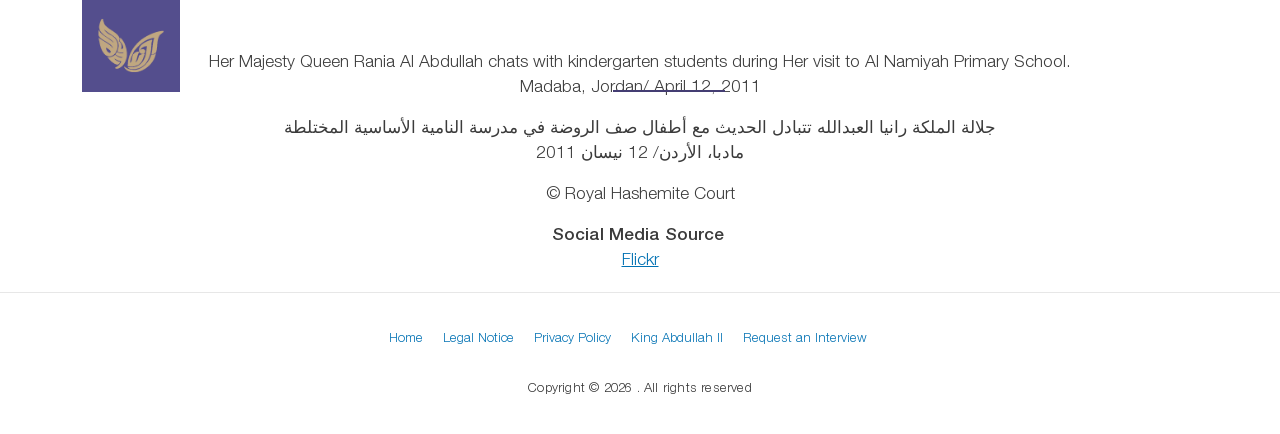

--- FILE ---
content_type: text/html; charset=UTF-8
request_url: https://www.queenrania.jo/en/social-media/flickr/madaba
body_size: 6528
content:
<!DOCTYPE html>
<html lang="en" dir="ltr" prefix="og: https://ogp.me/ns#">
  <head>
    <meta charset="utf-8" />
<script async src="https://www.googletagmanager.com/gtag/js?id=G-C22GBDM9DH"></script>
<script>window.dataLayer = window.dataLayer || [];function gtag(){dataLayer.push(arguments)};gtag("js", new Date());gtag("set", "developer_id.dMDhkMT", true);gtag("config", "G-C22GBDM9DH", {"groups":"default","page_placeholder":"PLACEHOLDER_page_location"});</script>
<meta name="description" content="Her Majesty Queen Rania Al Abdullah chats with kindergarten students during Her visit to Al Namiyah Primary School. Madaba, Jordan/ April 12, 2011 جلالة الملكة رانيا العبدالله تتبادل الحديث مع أطفال صف الروضة في مدرسة النامية الأساسية المختلطة مادبا، الأردن/ 12 نيسان 2011 © Royal Hashemite Court" />
<meta name="abstract" content="Her Majesty Queen Rania Al Abdullah chats with kindergarten students during Her visit to Al Namiyah Primary School. Madaba, Jordan/ April 12, 2011 جلالة الملكة رانيا العبدالله تتبادل الحديث مع أطفال صف الروضة في مدرسة النامية الأساسية المختلطة مادبا، الأردن/ 12 نيسان 2011 © Royal Hashemite Court" />
<meta name="robots" content="max-image-preview:large" />
<link rel="canonical" href="https://www.queenrania.jo/en/social-media/flickr/madaba" />
<meta name="generator" content="Queen Rania official website" />
<meta name="author" content="Queen Rania official website" />
<link rel="image_src" href="https://www.queenrania.jo/prod/public/styles/share/public/social/flickr/5634075810_7899308265_b.jpg?itok=rH-9tp3b" />
<meta name="rights" content="Copyright (c) 2026" />
<link rel="icon" href="https://www.queenrania.jo/themes/custom/qr_theme/images/favicon/apple-touch-icon-180x180.png" />
<link rel="apple-touch-icon" href="https://www.queenrania.jo/themes/custom/qr_theme/images/favicon/apple-touch-icon-57x57.png" />
<link rel="apple-touch-icon" sizes="72x72" href="https://www.queenrania.jo/themes/custom/qr_theme/images/favicon/apple-touch-icon-72x72.png" />
<link rel="apple-touch-icon" sizes="76x76" href="https://www.queenrania.jo/themes/custom/qr_theme/images/favicon/apple-touch-icon-76x76.png" />
<link rel="apple-touch-icon" sizes="114x114" href="https://www.queenrania.jo/themes/custom/qr_theme/images/favicon/apple-touch-icon-114x114.png" />
<link rel="apple-touch-icon" sizes="120x120" href="https://www.queenrania.jo/themes/custom/qr_theme/images/favicon/apple-touch-icon-120x120.png" />
<link rel="apple-touch-icon" sizes="144x144" href="https://www.queenrania.jo/themes/custom/qr_theme/images/favicon/apple-touch-icon-144x144.png" />
<link rel="apple-touch-icon" sizes="152x152" href="https://www.queenrania.jo/themes/custom/qr_theme/images/favicon/apple-touch-icon-152x152.png" />
<link rel="apple-touch-icon" sizes="180x180" href="https://www.queenrania.jo/themes/custom/qr_theme/images/favicon/apple-touch-icon-180x180.png" />
<meta property="og:site_name" content="Queen Rania official website" />
<meta property="og:type" content="Social Media Item" />
<meta property="og:url" content="https://www.queenrania.jo/en/social-media/flickr/madaba" />
<meta property="og:title" content="In Madaba | Queen Rania" />
<meta property="og:description" content="Her Majesty Queen Rania Al Abdullah chats with kindergarten students during Her visit to Al Namiyah Primary School. Madaba, Jordan/ April 12, 2011 جلالة الملكة رانيا العبدالله تتبادل الحديث مع أطفال صف الروضة في مدرسة النامية الأساسية المختلطة مادبا، الأردن/ 12 نيسان 2011 © Royal Hashemite Court" />
<meta property="og:image" content="https://www.queenrania.jo/prod/public/styles/share/public/social/flickr/5634075810_7899308265_b.jpg?itok=rH-9tp3b" />
<meta property="og:image:url" content="https://www.queenrania.jo/prod/public/styles/share/public/social/flickr/5634075810_7899308265_b.jpg?itok=rH-9tp3b" />
<meta property="og:image:secure_url" content="https://www.queenrania.jo/prod/public/styles/share/public/social/flickr/5634075810_7899308265_b.jpg?itok=rH-9tp3b" />
<meta property="og:image:type" content="image/jpeg" />
<meta property="og:image:width" content="1200" />
<meta property="og:image:height" content="630" />
<meta property="og:image:alt" content="Queen Rania official website" />
<meta name="twitter:card" content="summary" />
<meta name="twitter:site" content="@QueenRania" />
<meta name="twitter:title" content="In Madaba | Queen Rania" />
<meta name="twitter:site:id" content="36412963" />
<meta name="twitter:creator:id" content="36412963" />
<meta name="twitter:creator" content="@QueenRania" />
<meta name="twitter:image:alt" content="In Madaba | Queen Rania" />
<meta name="twitter:image" content="https://www.queenrania.jo/s3/files/styles/twitter/public/social/flickr/5634075810_7899308265_b.jpg?itok=1eLoIrra" />
<meta name="Generator" content="Drupal 11 (https://www.drupal.org)" />
<meta name="MobileOptimized" content="width" />
<meta name="HandheldFriendly" content="true" />
<meta name="viewport" content="width=device-width, initial-scale=1, shrink-to-fit=no" />
<meta http-equiv="x-ua-compatible" content="ie=edge" />
<link rel="alternate" hreflang="und" href="https://www.queenrania.jo/en/social-media/flickr/madaba" />

    <title>In Madaba | Queen Rania</title>
    <meta property="fb:profile_id" content="77319320825" />
    <link rel="stylesheet" media="all" href="/storage/assets/css/css_BjK9xo0FsIrnt2xSEJE6jA7PueLuMwmzitp4CmRnoWY.css?delta=0&amp;language=en&amp;theme=qr_theme&amp;include=[base64]" />
<link rel="stylesheet" media="all" href="/storage/assets/css/css_zW8mjFPgpinmcqWwj16ktatQHL8yAoAbnBtz_JqggdM.css?delta=1&amp;language=en&amp;theme=qr_theme&amp;include=[base64]" />
<link rel="stylesheet" media="all" href="//use.fontawesome.com/releases/v5.13.0/css/all.css" />
<link rel="stylesheet" media="all" href="/storage/assets/css/css_fjOepVp7dWk7p0qeVPxgsHGt59KnKGfdTimeGGL4Bm0.css?delta=3&amp;language=en&amp;theme=qr_theme&amp;include=[base64]" />
<link rel="stylesheet" media="all" href="//cdn.jsdelivr.net/npm/bootstrap@5.2.0/dist/css/bootstrap.min.css" />
<link rel="stylesheet" media="all" href="/storage/assets/css/css_8Vr37DCr_B5GT0iBclAKff4qQdpLsdWxDUYcSc6y7uo.css?delta=5&amp;language=en&amp;theme=qr_theme&amp;include=[base64]" />
<link rel="stylesheet" media="all" href="//cdnjs.cloudflare.com/ajax/libs/lightgallery/2.7.2/css/lightgallery.min.css" />
<link rel="stylesheet" media="all" href="//cdnjs.cloudflare.com/ajax/libs/jquery.swipebox/1.4.4/css/swipebox.min.css" />
<link rel="stylesheet" media="all" href="//use.fontawesome.com/releases/v6.6.0/css/all.css" />
<link rel="stylesheet" media="print" href="/storage/assets/css/css_zUV5TXozPQl-sZZyNRfd0Sck9yEQp0mftNLCaprQyWY.css?delta=9&amp;language=en&amp;theme=qr_theme&amp;include=[base64]" />

    <script src="https://use.fontawesome.com/releases/v6.6.0/js/all.js" defer crossorigin="anonymous"></script>
<script src="https://use.fontawesome.com/releases/v6.6.0/js/v4-shims.js" defer crossorigin="anonymous"></script>

  </head>
  <body class="node-203740 social-media flickr madaba layout-no-sidebars page-node-203740 path-node node--type-social-media-item">
    <a href="#main-content" class="visually-hidden-focusable">
      Skip to main content
    </a>
    
      <div class="dialog-off-canvas-main-canvas" data-off-canvas-main-canvas>
    
<div id="page-wrapper">
  <div id="page">
    <header id="header" class="header" role="banner" aria-label="Site header">
                                <nav class="navbar navbar-expand-xl" id="navbar-main">
                        <div class="container">
                                    <a href="/en" title="Home" rel="home" class="navbar-brand">
              <img src="/themes/custom/qr_theme/logo.svg" alt="Home" class="img-fluid d-inline-block align-top" />
            
    </a>
    

                              <div class="hdr-search d-block d-sm-none">
                  <a href="#" data-bs-toggle="modal" data-bs-target="#searchBackdrop">
                    <i class="fa fa-search"></i>
                  </a>
                </div>
                <button class="navbar-toggler collapsed" type="button" data-bs-toggle="collapse" data-bs-target="#CollapsingNavbar" aria-controls="CollapsingNavbar" aria-expanded="false" aria-label="Toggle navigation"><span class="navbar-toggler-icon"></span></button>
                <div class="collapse navbar-collapse justify-content-start" id="CollapsingNavbar">
                                      <div class="d-flex">
                      <div class="">
                          <nav role="navigation" aria-labelledby="block-qr-theme-main-menu-menu" id="block-qr-theme-main-menu" class="block block-menu navigation menu--main">
            
  <h2 class="visually-hidden" id="block-qr-theme-main-menu-menu">Main navigation</h2>
  

        
              <ul class="clearfix nav navbar-nav">
                    <li class="nav-item">
                
                  <a href="/en/node/2" class="hdr-home-btn d-block d-xl-none nav-link hdr-home-btn d-block d-xl-none nav-link--en-node-2" data-drupal-link-system-path="node/2">Home</a>
              </li>
                <li class="nav-item">
                
                  <a href="/en/rania" class="nav-link nav-link--en-rania" data-drupal-link-system-path="node/14">Rania</a>
              </li>
                <li class="nav-item">
                
                  <a href="/en/initiatives" class="nav-link nav-link--en-initiatives" data-drupal-link-system-path="node/11">Initiatives</a>
              </li>
                <li class="nav-item">
                
                  <a href="/en/global-advocacy" class="nav-link nav-link--en-global-advocacy" data-drupal-link-system-path="node/17">Global Advocacy</a>
              </li>
                <li class="nav-item">
                
                  <a href="/en/media-center" class="nav-link nav-link--en-media-center" data-drupal-link-system-path="node/10">Media Center</a>
              </li>
                <li class="nav-item active">
                
                  <a href="/en/social-media" class="nav-link active nav-link--en-social-media" data-drupal-link-system-path="node/19">Social Media</a>
              </li>
        </ul>
  


  </nav>


                      </div>

                    </div>
                                                          <div class="language-switcher d-block d-sm-none">
                    

  <nav class="language-switcher-language-url nav links-inline"><span data-drupal-language="en" data-drupal-link-system-path="node/203740" class="en nav-link is-active" aria-current="page"><a href="/en/social-media/flickr/madaba" class="language-link is-active" hreflang="en" data-drupal-link-system-path="node/203740" aria-current="page">English</a></span><span data-drupal-language="ar" data-drupal-link-system-path="node/203740" class="ar nav-link"><a href="/ar/social-media/flickr/madaba" class="language-link" hreflang="ar" data-drupal-link-system-path="node/203740">عربي</a></span></nav>

                  </div>
                  <div class="ms-auto hdr-social">
                      <section class="row region region-primary-menu-right">
    <nav role="navigation" aria-labelledby="block-qr-theme-socialiconsmenu-menu" id="block-qr-theme-socialiconsmenu" class="block block-menu navigation menu--social-icons-menu">
            
  <h2 class="visually-hidden" id="block-qr-theme-socialiconsmenu-menu">social icons menu</h2>
  

        
                  <ul class="clearfix nav" data-component-id="bootstrap_barrio:menu">
                    <li aria-label="Instagram" class="nav-item">
                <a href="https://www.instagram.com/queenrania/" class="nav-link nav-link-https--wwwinstagramcom-queenrania-" target="_blank"><i class="fa fa-brands fa-instagram" aria-hidden="true"></i></a>
              </li>
                <li aria-label="Twitter" class="nav-item">
                <a href="https://www.x.com/queenrania/" class="nav-link nav-link-https--wwwxcom-queenrania-" target="_blank"><i class="fa-brands fa-brands fa-x-twitter" aria-hidden="true"></i></a>
              </li>
                <li aria-label="facebook" class="nav-item">
                <a href="https://www.facebook.com/queenrania/" class="nav-link nav-link-https--wwwfacebookcom-queenrania-" target="_blank"><i class="fa fa-brands fa-facebook-f" aria-hidden="true"></i></a>
              </li>
                <li aria-label="youtube" class="nav-item">
                <a href="https://www.youtube.com/queenrania/" class="nav-link nav-link-https--wwwyoutubecom-queenrania-" target="_blank"><i class="fa fa-brands fa-youtube" aria-hidden="true"></i></a>
              </li>
                <li aria-label="Flickr" class="nav-item">
                <a href="https://www.flickr.com/photos/queenrania/" class="nav-link nav-link-https--wwwflickrcom-photos-queenrania-" target="_blank"><i class="fa fa-brands fa-flickr" aria-hidden="true"></i></a>
              </li>
        </ul>
  



  </nav>

  </section>

                  </div>
                  <div class="language-switcher d-none d-sm-block">
                    

  <nav class="language-switcher-language-url nav links-inline"><span data-drupal-language="en" data-drupal-link-system-path="node/203740" class="en nav-link is-active" aria-current="page"><a href="/en/social-media/flickr/madaba" class="language-link is-active" hreflang="en" data-drupal-link-system-path="node/203740" aria-current="page">English</a></span><span data-drupal-language="ar" data-drupal-link-system-path="node/203740" class="ar nav-link"><a href="/ar/social-media/flickr/madaba" class="language-link" hreflang="ar" data-drupal-link-system-path="node/203740">عربي</a></span></nav>

                  </div>
                  <div class="hdr-search d-none d-sm-block">
                    <a href="#" data-bs-toggle="modal" data-bs-target="#searchBackdrop">
                      <i class="fa fa-search"></i>
                    </a>
                  </div>
                </div>
                                                      </div>
                      </nav>
                  </header>
          <div class="highlighted">
        <aside class="container section clearfix" role="complementary">
          
        </aside>
      </div>
            <div id="main-wrapper" class="layout-main-wrapper clearfix">
              <div id="main" class="container px-0 mt-5">
          
          <div class="clearfix">
            <main class="main-content col order-last" id="content" role="main">
              <section class="section">
                <a href="#main-content" id="main-content" tabindex="-1"></a>
                  <div data-drupal-messages-fallback class="hidden"></div><!-- system_main_block -->
<div id="block-qr-theme-content" class="block block-system block-system-main-block">
  
    
      <div class="content">
      

<article data-history-node-id="203740" class="node node--type-social-media-item node--view-mode-full clearfix">
  <header>
    
        
      </header>
  <div class="node__content clearfix">
    



<div style="display: none"><link rel="preload" href="/modules/contrib/better_social_sharing_buttons/assets/dist/sprites/social-icons--square.svg" as="image" type="image/svg+xml" crossorigin="anonymous" /></div>

<div class="social-sharing-buttons">
                <a href="https://www.facebook.com/sharer/sharer.php?app_id=400817693440145&amp;u=https%3A%2F%2Fwww.queenrania.jo%2Fen%2Fsocial-media%2Fflickr%2Fmadaba&amp;title=In Madaba" target="_blank" title="Share to Facebook" aria-label="Share to Facebook" class="social-sharing-buttons__button share-facebook" rel="noopener">
            <svg width="28px" height="28px" style="border-radius:0px;">
                <use href="/modules/contrib/better_social_sharing_buttons/assets/dist/sprites/social-icons--square.svg#facebook" />
            </svg>
        </a>
    
                <a href="https://x.com/intent/tweet?text=In Madaba via .@QueenRania Website.+https%3A%2F%2Fwww.queenrania.jo%2Fen%2Fsocial-media%2Fflickr%2Fmadaba" target="_blank" title="Share to X" aria-label="Share to X" class="social-sharing-buttons__button share-x" rel="noopener">
            <svg width="28px" height="28px" style="border-radius:0px;">
                <use href="/modules/contrib/better_social_sharing_buttons/assets/dist/sprites/social-icons--square.svg#x" />
            </svg>
        </a>
    
        
                <a href="https://pinterest.com/pin/create/link/?url=https%3A%2F%2Fwww.queenrania.jo%2Fen%2Fsocial-media%2Fflickr%2Fmadaba&amp;description=In Madaba" target="_blank" title="Share to Pinterest" aria-label="Share to Pinterest" class="social-sharing-buttons__button share-pinterest" rel="noopener">
            <svg width="28px" height="28px" style="border-radius:0px;">
                <use href="/modules/contrib/better_social_sharing_buttons/assets/dist/sprites/social-icons--square.svg#pinterest" />
            </svg>
        </a>
    
        
        
                <a href="https://www.tumblr.com/widgets/share/tool?posttype=photo&url=https%3A%2F%2Fwww.queenrania.jo%2Fen%2Fsocial-media%2Fflickr%2Fmadaba&canonicalUrl=https%3A%2F%2Fwww.queenrania.jo%2Fen%2Fsocial-media%2Fflickr%2Fmadaba&content=https://www.queenrania.jo/prod/public/styles/share/public/social/flickr/5634075810_7899308265_b.jpg?itok=rH-9tp3b&show-via=0&caption=<a href='https%3A%2F%2Fwww.queenrania.jo%2Fen%2Fsocial-media%2Fflickr%2Fmadaba'>In Madaba</a><br /><a href='https://www.queenrania.jo'>Queen Rania&#039;s official website</a>" target="_blank" title="Share to Tumblr" aria-label="Share to Tumblr" class="social-sharing-buttons__button share-tumblr" rel="noopener">
            <svg width="28px" height="28px" style="border-radius:0px;">
                <use href="/modules/contrib/better_social_sharing_buttons/assets/dist/sprites/social-icons--square.svg#tumblr" />
            </svg>
        </a>
    

              <a href="https://wa.me/?text=https%3A%2F%2Fwww.queenrania.jo%2Fen%2Fsocial-media%2Fflickr%2Fmadaba" target="_blank" title="Share to WhatsApp" aria-label="Share to WhatsApp" class="social-sharing-buttons__button share-whatsapp" rel="noopener">
        <svg width="28px" height="28px" style="border-radius:0px;">
          <use href="/modules/contrib/better_social_sharing_buttons/assets/dist/sprites/social-icons--square.svg#whatsapp" />
        </svg>
      </a>
    
        
        
        
        
    </div>

            <div class="clearfix text-formatted field field--name-body field--type-text-with-summary field--label-hidden field__item"><p>Her Majesty Queen Rania Al Abdullah chats with kindergarten students during Her visit to Al Namiyah Primary School.<br />
Madaba, Jordan/ April 12, 2011</p>
<p>جلالة الملكة رانيا العبدالله تتبادل الحديث مع أطفال صف الروضة في مدرسة النامية الأساسية المختلطة<br />
مادبا، الأردن/ 12 نيسان 2011</p>
<p>© Royal Hashemite Court</p>
</div>
      
  <div class="field field--name-field-social-media-source field--type-entity-reference field--label-above">
    <div class="field__label">Social Media Source</div>
              <div class="field__item"><a href="/en/social-media/flickr" hreflang="en">Flickr</a></div>
          </div>

  </div>
</article>

    </div>
  </div>


              </section>
            </main>
                                  </div>
        </div>
          </div>
        <footer class="site-footer">
              <div class="container">
                      <div class="site-footer__top clearfix">
                <section class="row region region-footer-first">
    <nav role="navigation" aria-labelledby="block-qr-theme-footer-menu" id="block-qr-theme-footer" class="block block-menu navigation menu--footer">
            
  <h2 class="visually-hidden" id="block-qr-theme-footer-menu">Footer</h2>
  

        
              <ul class="clearfix nav navbar-nav footer-nav">
                    <li class="nav-item">
                <a href="/en" class="nav-link nav-link--en" data-drupal-link-system-path="&lt;front&gt;">Home</a>
              </li>
                <li class="nav-item">
                <a href="/en/legal-notice-0" class="nav-link nav-link--en-legal-notice-0" data-drupal-link-system-path="node/28"> Legal Notice</a>
              </li>
                <li class="nav-item">
                <a href="/en/privacy-policy" class="nav-link nav-link--en-privacy-policy" data-drupal-link-system-path="node/29"> Privacy Policy</a>
              </li>
                <li class="nav-item">
                <a href="https://kingabdullah.jo/" class="nav-link nav-link-https--kingabdullahjo-" target="_blank"> King Abdullah II</a>
              </li>
                <li class="nav-item">
                <a href="/en/request-an-interview" class="nav-link nav-link--en-request-an-interview" data-drupal-link-system-path="node/34"> Request an Interview</a>
              </li>
        </ul>
  


  </nav>

  </section>

            </div>
                                <div class="site-footer__bottom">
              <i class="scoll-up fa-solid fa-arrow-up"></i>
                              <section class="row region region-footer-fifth">
    <!-- block_content:873a32fd-aaa0-4028-8a98-e8c6640ec18d -->
<div id="block-qr-theme-footerbottom" class="block-content-basic block block-block-content block-block-content873a32fd-aaa0-4028-8a98-e8c6640ec18d">
  
    
      <div class="content">
      
            <div class="clearfix text-formatted field field--name-body field--type-text-with-summary field--label-hidden field__item"><p>Copyright © 2026 . All rights reserved</p></div>
      
    </div>
  </div>

  </section>

            </div>
                  </div>
          </footer>
  </div>
</div>

  </div>

    
    <script type="application/json" data-drupal-selector="drupal-settings-json">{"path":{"baseUrl":"\/","pathPrefix":"en\/","currentPath":"node\/203740","currentPathIsAdmin":false,"isFront":false,"currentLanguage":"en"},"pluralDelimiter":"\u0003","suppressDeprecationErrors":true,"ajaxPageState":{"libraries":"[base64]","theme":"qr_theme","theme_token":null},"ajaxTrustedUrl":{"\/en\/search-page":true},"search_api_autocomplete":{"search_es":{"auto_submit":true}},"google_analytics":{"account":"G-C22GBDM9DH","trackOutbound":true,"trackMailto":true,"trackTel":true,"trackDownload":true,"trackDownloadExtensions":"7z|aac|arc|arj|asf|asx|avi|bin|csv|doc(x|m)?|dot(x|m)?|exe|flv|gif|gz|gzip|hqx|jar|jpe?g|js|mp(2|3|4|e?g)|mov(ie)?|msi|msp|pdf|phps|png|ppt(x|m)?|pot(x|m)?|pps(x|m)?|ppam|sld(x|m)?|thmx|qtm?|ra(m|r)?|sea|sit|tar|tgz|torrent|txt|wav|wma|wmv|wpd|xls(x|m|b)?|xlt(x|m)|xlam|xml|z|zip"},"user":{"uid":0,"permissionsHash":"743bea727ad5de24f7d5bb26bb881479c776d79b630b10c4f57353d99766774a"}}</script>
<script src="/core/assets/vendor/jquery/jquery.min.js?v=4.0.0-rc.1"></script>
<script src="https://code.jquery.com/jquery-3.6.4.min.js"></script>
<script src="/storage/assets/js/js_K2Hibo6e47st5Ev0O2PtJSXrPHRTA4OQPk7f7q9DrKQ.js?scope=footer&amp;delta=2&amp;language=en&amp;theme=qr_theme&amp;include=[base64]"></script>
<script src="//cdn.jsdelivr.net/npm/bootstrap@5.2.0/dist/js/bootstrap.bundle.min.js"></script>
<script src="/storage/assets/js/js_VSg-knEFHmIOlaPLfC6_ZfUmAmu1GxbwpFCVBaGnRWU.js?scope=footer&amp;delta=4&amp;language=en&amp;theme=qr_theme&amp;include=[base64]"></script>
<script src="//www.instagram.com/embed.js"></script>
<script src="//platform.twitter.com/widgets.js"></script>
<script src="//cdnjs.cloudflare.com/ajax/libs/lightgallery/2.7.2/lightgallery.min.js"></script>
<script src="//cdnjs.cloudflare.com/ajax/libs/jquery.colorbox/1.6.4/jquery.colorbox-min.js"></script>
<script src="//cdnjs.cloudflare.com/ajax/libs/jquery.swipebox/1.4.4/js/jquery.swipebox.min.js"></script>
<script src="//cdnjs.cloudflare.com/ajax/libs/fslightbox/3.0.9/index.js"></script>
<script src="/storage/assets/js/js_mMSPMtHX4F1Uyca-ZpBGpqRfE1EmKYoEtVw6rEsKrHY.js?scope=footer&amp;delta=11&amp;language=en&amp;theme=qr_theme&amp;include=[base64]"></script>

    <div id="fb-root"></div>
    <script async defer crossorigin="anonymous" src="https://connect.facebook.net/en_US/sdk.js#xfbml=1&version=v21.0&appId=822253153149954"></script>
    <!-- Modal -->
    <div class="modal fade" id="searchBackdrop" data-bs-keyboard="false" tabindex="-1" aria-labelledby="searchBackdropLabel" aria-hidden="true">
      <div class="modal-dialog">
        <div class="modal-content bg-transparent">
          <div class="modal-body">
            <!-- views_exposed_filter_block:search_es-search_page -->
<div class="views-exposed-form bef-exposed-form block block-views block-views-exposed-filter-blocksearch-es-search-page" data-drupal-selector="views-exposed-form-search-es-search-page">
  
      <h2>Search Page</h2>
    
      <div class="content">
      
<form action="/en/search-page" method="get" id="views-exposed-form-search-es-search-page" accept-charset="UTF-8">
  <div class="d-flex flex-wrap">
  





  <div class="js-form-item js-form-type-search-api-autocomplete form-type-search-api-autocomplete js-form-item-s form-item-s mb-3">
          <label for="edit-s">Search</label>
                    <input placeholder="Search" data-drupal-selector="edit-s" data-search-api-autocomplete-search="search_es" class="form-autocomplete form-control" data-autocomplete-path="/en/search_api_autocomplete/search_es?display=search_page&amp;&amp;filter=s" type="text" id="edit-s" name="s" value="" size="30" maxlength="128" />

                      </div>
<div data-drupal-selector="edit-actions" class="form-actions js-form-wrapper form-wrapper mb-3" id="edit-actions"><input data-drupal-selector="edit-submit-search-es" type="submit" id="edit-submit-search-es" value="Apply" class="button js-form-submit form-submit btn btn-primary form-control" />
</div>

</div>

</form>

    </div>
  </div>

          </div>
        </div>
      </div>
    </div>
  </body>
</html>


--- FILE ---
content_type: text/css
request_url: https://www.queenrania.jo/storage/assets/css/css_8Vr37DCr_B5GT0iBclAKff4qQdpLsdWxDUYcSc6y7uo.css?delta=5&language=en&theme=qr_theme&include=eJx1jlEOwjAMQy_U0SNVaWe2Sm0ykkyw2zOEBNIGn37PipPhDk14LGIY07W2PVqcwFBqIb-1SanUks2klaeUV3dhi-Zb23PIIm6utKRMqlXiF5SRz_oq7HSHSccvqf1MpyaZ2vB3kWVEKKKIRfoiDHa7HFvD0MFruGnyGR2HNz_4sGUgLXOipSZaXV73GxzxDw-2maPHTIYnhyaMAw
body_size: 16582
content:
/* @license GPL-2.0-or-later https://www.drupal.org/licensing/faq */
@font-face{font-family:'Helvetica Neue LT Std';src:url(/themes/custom/qr_theme/fonts/HelveticaNeueLTStd-BdCnO.eot);src:url(/themes/custom/qr_theme/fonts/HelveticaNeueLTStd-BdCnO.eot#iefix) format('embedded-opentype'),url(/themes/custom/qr_theme/fonts/HelveticaNeueLTStd-BdCnO.woff2) format('woff2'),url(/themes/custom/qr_theme/fonts/HelveticaNeueLTStd-BdCnO.woff) format('woff'),url(/themes/custom/qr_theme/fonts/HelveticaNeueLTStd-BdCnO.ttf) format('truetype');font-weight:bold;font-style:italic;font-display:swap;}@font-face{font-family:'Helvetica Neue LT Std';src:url(/themes/custom/qr_theme/fonts/HelveticaNeueLTStd-Bd.eot);src:url(/themes/custom/qr_theme/fonts/HelveticaNeueLTStd-Bd.eot#iefix) format('embedded-opentype'),url(/themes/custom/qr_theme/fonts/HelveticaNeueLTStd-Bd.woff2) format('woff2'),url(/themes/custom/qr_theme/fonts/HelveticaNeueLTStd-Bd.woff) format('woff'),url(/themes/custom/qr_theme/fonts/HelveticaNeueLTStd-Bd.ttf) format('truetype');font-weight:bold;font-style:normal;font-display:swap;}@font-face{font-family:'Helvetica Neue LT Std';src:url(/themes/custom/qr_theme/fonts/HelveticaNeueLTStd-BdCn.eot);src:url(/themes/custom/qr_theme/fonts/HelveticaNeueLTStd-BdCn.eot#iefix) format('embedded-opentype'),url(/themes/custom/qr_theme/fonts/HelveticaNeueLTStd-BdCn.woff2) format('woff2'),url(/themes/custom/qr_theme/fonts/HelveticaNeueLTStd-BdCn.woff) format('woff'),url(/themes/custom/qr_theme/fonts/HelveticaNeueLTStd-BdCn.ttf) format('truetype');font-weight:bold;font-style:normal;font-display:swap;}@font-face{font-family:'Helvetica Neue LT Std';src:url(/themes/custom/qr_theme/fonts/HelveticaNeueLTStd-BdExO.eot);src:url(/themes/custom/qr_theme/fonts/HelveticaNeueLTStd-BdExO.eot#iefix) format('embedded-opentype'),url(/themes/custom/qr_theme/fonts/HelveticaNeueLTStd-BdExO.woff2) format('woff2'),url(/themes/custom/qr_theme/fonts/HelveticaNeueLTStd-BdExO.woff) format('woff'),url(/themes/custom/qr_theme/fonts/HelveticaNeueLTStd-BdExO.ttf) format('truetype');font-weight:bold;font-style:italic;font-display:swap;}@font-face{font-family:'Helvetica Neue LT Std';src:url(/themes/custom/qr_theme/fonts/HelveticaNeueLTStd-It.eot);src:url(/themes/custom/qr_theme/fonts/HelveticaNeueLTStd-It.eot#iefix) format('embedded-opentype'),url(/themes/custom/qr_theme/fonts/HelveticaNeueLTStd-It.woff2) format('woff2'),url(/themes/custom/qr_theme/fonts/HelveticaNeueLTStd-It.woff) format('woff'),url(/themes/custom/qr_theme/fonts/HelveticaNeueLTStd-It.ttf) format('truetype');font-weight:normal;font-style:italic;font-display:swap;}@font-face{font-family:'Helvetica Neue LT Std';src:url(/themes/custom/qr_theme/fonts/HelveticaNeueLTStd-BdIt.eot);src:url(/themes/custom/qr_theme/fonts/HelveticaNeueLTStd-BdIt.eot#iefix) format('embedded-opentype'),url(/themes/custom/qr_theme/fonts/HelveticaNeueLTStd-BdIt.woff2) format('woff2'),url(/themes/custom/qr_theme/fonts/HelveticaNeueLTStd-BdIt.woff) format('woff'),url(/themes/custom/qr_theme/fonts/HelveticaNeueLTStd-BdIt.ttf) format('truetype');font-weight:bold;font-style:italic;font-display:swap;}@font-face{font-family:'Helvetica Neue LT Std';src:url(/themes/custom/qr_theme/fonts/HelveticaNeueLTStd-BlkEx.eot);src:url(/themes/custom/qr_theme/fonts/HelveticaNeueLTStd-BlkEx.eot#iefix) format('embedded-opentype'),url(/themes/custom/qr_theme/fonts/HelveticaNeueLTStd-BlkEx.woff2) format('woff2'),url(/themes/custom/qr_theme/fonts/HelveticaNeueLTStd-BlkEx.woff) format('woff'),url(/themes/custom/qr_theme/fonts/HelveticaNeueLTStd-BlkEx.ttf) format('truetype');font-weight:900;font-style:normal;font-display:swap;}@font-face{font-family:'Helvetica Neue LT Std';src:url(/themes/custom/qr_theme/fonts/HelveticaNeueLTStd-HvCn.eot);src:url(/themes/custom/qr_theme/fonts/HelveticaNeueLTStd-HvCn.eot#iefix) format('embedded-opentype'),url(/themes/custom/qr_theme/fonts/HelveticaNeueLTStd-HvCn.woff2) format('woff2'),url(/themes/custom/qr_theme/fonts/HelveticaNeueLTStd-HvCn.woff) format('woff'),url(/themes/custom/qr_theme/fonts/HelveticaNeueLTStd-HvCn.ttf) format('truetype');font-weight:900;font-style:normal;font-display:swap;}@font-face{font-family:'Helvetica Neue LT Std';src:url(/themes/custom/qr_theme/fonts/HelveticaNeueLTStd-CnO.eot);src:url(/themes/custom/qr_theme/fonts/HelveticaNeueLTStd-CnO.eot#iefix) format('embedded-opentype'),url(/themes/custom/qr_theme/fonts/HelveticaNeueLTStd-CnO.woff2) format('woff2'),url(/themes/custom/qr_theme/fonts/HelveticaNeueLTStd-CnO.woff) format('woff'),url(/themes/custom/qr_theme/fonts/HelveticaNeueLTStd-CnO.ttf) format('truetype');font-weight:normal;font-style:italic;font-display:swap;}@font-face{font-family:'Helvetica Neue LT Std';src:url(/themes/custom/qr_theme/fonts/HelveticaNeueLTStd-BlkCn.eot);src:url(/themes/custom/qr_theme/fonts/HelveticaNeueLTStd-BlkCn.eot#iefix) format('embedded-opentype'),url(/themes/custom/qr_theme/fonts/HelveticaNeueLTStd-BlkCn.woff2) format('woff2'),url(/themes/custom/qr_theme/fonts/HelveticaNeueLTStd-BlkCn.woff) format('woff'),url(/themes/custom/qr_theme/fonts/HelveticaNeueLTStd-BlkCn.ttf) format('truetype');font-weight:900;font-style:normal;font-display:swap;}@font-face{font-family:'Helvetica Neue LT Std';src:url(/themes/custom/qr_theme/fonts/HelveticaNeueLTStd-BlkIt.eot);src:url(/themes/custom/qr_theme/fonts/HelveticaNeueLTStd-BlkIt.eot#iefix) format('embedded-opentype'),url(/themes/custom/qr_theme/fonts/HelveticaNeueLTStd-BlkIt.woff2) format('woff2'),url(/themes/custom/qr_theme/fonts/HelveticaNeueLTStd-BlkIt.woff) format('woff'),url(/themes/custom/qr_theme/fonts/HelveticaNeueLTStd-BlkIt.ttf) format('truetype');font-weight:900;font-style:italic;font-display:swap;}@font-face{font-family:'Helvetica Neue LT Std';src:url(/themes/custom/qr_theme/fonts/HelveticaNeueLTStd-LtCnO.eot);src:url(/themes/custom/qr_theme/fonts/HelveticaNeueLTStd-LtCnO.eot#iefix) format('embedded-opentype'),url(/themes/custom/qr_theme/fonts/HelveticaNeueLTStd-LtCnO.woff2) format('woff2'),url(/themes/custom/qr_theme/fonts/HelveticaNeueLTStd-LtCnO.woff) format('woff'),url(/themes/custom/qr_theme/fonts/HelveticaNeueLTStd-LtCnO.ttf) format('truetype');font-weight:300;font-style:italic;font-display:swap;}@font-face{font-family:'Helvetica Neue LT Std';src:url(/themes/custom/qr_theme/fonts/HelveticaNeueLTStd-BlkExO.eot);src:url(/themes/custom/qr_theme/fonts/HelveticaNeueLTStd-BlkExO.eot#iefix) format('embedded-opentype'),url(/themes/custom/qr_theme/fonts/HelveticaNeueLTStd-BlkExO.woff2) format('woff2'),url(/themes/custom/qr_theme/fonts/HelveticaNeueLTStd-BlkExO.woff) format('woff'),url(/themes/custom/qr_theme/fonts/HelveticaNeueLTStd-BlkExO.ttf) format('truetype');font-weight:900;font-style:italic;font-display:swap;}@font-face{font-family:'Helvetica Neue LT Std';src:url(/themes/custom/qr_theme/fonts/HelveticaNeueLTStd-BlkCnO.eot);src:url(/themes/custom/qr_theme/fonts/HelveticaNeueLTStd-BlkCnO.eot#iefix) format('embedded-opentype'),url(/themes/custom/qr_theme/fonts/HelveticaNeueLTStd-BlkCnO.woff2) format('woff2'),url(/themes/custom/qr_theme/fonts/HelveticaNeueLTStd-BlkCnO.woff) format('woff'),url(/themes/custom/qr_theme/fonts/HelveticaNeueLTStd-BlkCnO.ttf) format('truetype');font-weight:900;font-style:italic;font-display:swap;}@font-face{font-family:'Helvetica Neue LT Std';src:url(/themes/custom/qr_theme/fonts/HelveticaNeueLTStd-BdOu.eot);src:url(/themes/custom/qr_theme/fonts/HelveticaNeueLTStd-BdOu.eot#iefix) format('embedded-opentype'),url(/themes/custom/qr_theme/fonts/HelveticaNeueLTStd-BdOu.woff2) format('woff2'),url(/themes/custom/qr_theme/fonts/HelveticaNeueLTStd-BdOu.woff) format('woff'),url(/themes/custom/qr_theme/fonts/HelveticaNeueLTStd-BdOu.ttf) format('truetype');font-weight:bold;font-style:normal;font-display:swap;}@font-face{font-family:'Helvetica Neue LT Std';src:url(/themes/custom/qr_theme/fonts/HelveticaNeueLTStd-LtCn.eot);src:url(/themes/custom/qr_theme/fonts/HelveticaNeueLTStd-LtCn.eot#iefix) format('embedded-opentype'),url(/themes/custom/qr_theme/fonts/HelveticaNeueLTStd-LtCn.woff2) format('woff2'),url(/themes/custom/qr_theme/fonts/HelveticaNeueLTStd-LtCn.woff) format('woff'),url(/themes/custom/qr_theme/fonts/HelveticaNeueLTStd-LtCn.ttf) format('truetype');font-weight:300;font-style:normal;font-display:swap;}@font-face{font-family:'Helvetica Neue LT Std';src:url(/themes/custom/qr_theme/fonts/HelveticaNeueLTStd-Blk.eot);src:url(/themes/custom/qr_theme/fonts/HelveticaNeueLTStd-Blk.eot#iefix) format('embedded-opentype'),url(/themes/custom/qr_theme/fonts/HelveticaNeueLTStd-Blk.woff2) format('woff2'),url(/themes/custom/qr_theme/fonts/HelveticaNeueLTStd-Blk.woff) format('woff'),url(/themes/custom/qr_theme/fonts/HelveticaNeueLTStd-Blk.ttf) format('truetype');font-weight:900;font-style:normal;font-display:swap;}@font-face{font-family:'Helvetica Neue LT Std';src:url(/themes/custom/qr_theme/fonts/HelveticaNeueLTStd-Cn.eot);src:url(/themes/custom/qr_theme/fonts/HelveticaNeueLTStd-Cn.eot#iefix) format('embedded-opentype'),url(/themes/custom/qr_theme/fonts/HelveticaNeueLTStd-Cn.woff2) format('woff2'),url(/themes/custom/qr_theme/fonts/HelveticaNeueLTStd-Cn.woff) format('woff'),url(/themes/custom/qr_theme/fonts/HelveticaNeueLTStd-Cn.ttf) format('truetype');font-weight:normal;font-style:normal;font-display:swap;}@font-face{font-family:'Helvetica Neue LT Std';src:url(/themes/custom/qr_theme/fonts/HelveticaNeueLTStd-Md.eot);src:url(/themes/custom/qr_theme/fonts/HelveticaNeueLTStd-Md.eot#iefix) format('embedded-opentype'),url(/themes/custom/qr_theme/fonts/HelveticaNeueLTStd-Md.woff2) format('woff2'),url(/themes/custom/qr_theme/fonts/HelveticaNeueLTStd-Md.woff) format('woff'),url(/themes/custom/qr_theme/fonts/HelveticaNeueLTStd-Md.ttf) format('truetype');font-weight:500;font-style:normal;font-display:swap;}@font-face{font-family:'Helvetica Neue LT Std';src:url(/themes/custom/qr_theme/fonts/HelveticaNeueLTStd-ExO.eot);src:url(/themes/custom/qr_theme/fonts/HelveticaNeueLTStd-ExO.eot#iefix) format('embedded-opentype'),url(/themes/custom/qr_theme/fonts/HelveticaNeueLTStd-ExO.woff2) format('woff2'),url(/themes/custom/qr_theme/fonts/HelveticaNeueLTStd-ExO.woff) format('woff'),url(/themes/custom/qr_theme/fonts/HelveticaNeueLTStd-ExO.ttf) format('truetype');font-weight:normal;font-style:italic;font-display:swap;}@font-face{font-family:'Helvetica Neue LT Std';src:url(/themes/custom/qr_theme/fonts/HelveticaNeueLTStd-Ex.eot);src:url(/themes/custom/qr_theme/fonts/HelveticaNeueLTStd-Ex.eot#iefix) format('embedded-opentype'),url(/themes/custom/qr_theme/fonts/HelveticaNeueLTStd-Ex.woff2) format('woff2'),url(/themes/custom/qr_theme/fonts/HelveticaNeueLTStd-Ex.woff) format('woff'),url(/themes/custom/qr_theme/fonts/HelveticaNeueLTStd-Ex.ttf) format('truetype');font-weight:normal;font-style:normal;font-display:swap;}@font-face{font-family:'Helvetica Neue LT Std';src:url(/themes/custom/qr_theme/fonts/HelveticaNeueLTStd-LtIt.eot);src:url(/themes/custom/qr_theme/fonts/HelveticaNeueLTStd-LtIt.eot#iefix) format('embedded-opentype'),url(/themes/custom/qr_theme/fonts/HelveticaNeueLTStd-LtIt.woff2) format('woff2'),url(/themes/custom/qr_theme/fonts/HelveticaNeueLTStd-LtIt.woff) format('woff'),url(/themes/custom/qr_theme/fonts/HelveticaNeueLTStd-LtIt.ttf) format('truetype');font-weight:300;font-style:italic;font-display:swap;}@font-face{font-family:'Helvetica Neue LT Std';src:url(/themes/custom/qr_theme/fonts/HelveticaNeueLTStd-HvCnO.eot);src:url(/themes/custom/qr_theme/fonts/HelveticaNeueLTStd-HvCnO.eot#iefix) format('embedded-opentype'),url(/themes/custom/qr_theme/fonts/HelveticaNeueLTStd-HvCnO.woff2) format('woff2'),url(/themes/custom/qr_theme/fonts/HelveticaNeueLTStd-HvCnO.woff) format('woff'),url(/themes/custom/qr_theme/fonts/HelveticaNeueLTStd-HvCnO.ttf) format('truetype');font-weight:900;font-style:italic;font-display:swap;}@font-face{font-family:'Helvetica Neue LT Std';src:url(/themes/custom/qr_theme/fonts/HelveticaNeueLTStd-Lt.eot);src:url(/themes/custom/qr_theme/fonts/HelveticaNeueLTStd-Lt.eot#iefix) format('embedded-opentype'),url(/themes/custom/qr_theme/fonts/HelveticaNeueLTStd-Lt.woff2) format('woff2'),url(/themes/custom/qr_theme/fonts/HelveticaNeueLTStd-Lt.woff) format('woff'),url(/themes/custom/qr_theme/fonts/HelveticaNeueLTStd-Lt.ttf) format('truetype');font-weight:300;font-style:normal;font-display:swap;}@font-face{font-family:'Helvetica Neue LT Std';src:url(/themes/custom/qr_theme/fonts/HelveticaNeueLTStd-Hv.eot);src:url(/themes/custom/qr_theme/fonts/HelveticaNeueLTStd-Hv.eot#iefix) format('embedded-opentype'),url(/themes/custom/qr_theme/fonts/HelveticaNeueLTStd-Hv.woff2) format('woff2'),url(/themes/custom/qr_theme/fonts/HelveticaNeueLTStd-Hv.woff) format('woff'),url(/themes/custom/qr_theme/fonts/HelveticaNeueLTStd-Hv.ttf) format('truetype');font-weight:900;font-style:normal;font-display:swap;}@font-face{font-family:'Helvetica Neue LT Std';src:url(/themes/custom/qr_theme/fonts/HelveticaNeueLTStd-LtEx.eot);src:url(/themes/custom/qr_theme/fonts/HelveticaNeueLTStd-LtEx.eot#iefix) format('embedded-opentype'),url(/themes/custom/qr_theme/fonts/HelveticaNeueLTStd-LtEx.woff2) format('woff2'),url(/themes/custom/qr_theme/fonts/HelveticaNeueLTStd-LtEx.woff) format('woff'),url(/themes/custom/qr_theme/fonts/HelveticaNeueLTStd-LtEx.ttf) format('truetype');font-weight:300;font-style:normal;font-display:swap;}@font-face{font-family:'Helvetica Neue LT Std';src:url(/themes/custom/qr_theme/fonts/HelveticaNeueLTStd-MdCn.eot);src:url(/themes/custom/qr_theme/fonts/HelveticaNeueLTStd-MdCn.eot#iefix) format('embedded-opentype'),url(/themes/custom/qr_theme/fonts/HelveticaNeueLTStd-MdCn.woff2) format('woff2'),url(/themes/custom/qr_theme/fonts/HelveticaNeueLTStd-MdCn.woff) format('woff'),url(/themes/custom/qr_theme/fonts/HelveticaNeueLTStd-MdCn.ttf) format('truetype');font-weight:500;font-style:normal;font-display:swap;}@font-face{font-family:'Helvetica Neue LT Std';src:url(/themes/custom/qr_theme/fonts/HelveticaNeueLTStd-UltLt.eot);src:url(/themes/custom/qr_theme/fonts/HelveticaNeueLTStd-UltLt.eot#iefix) format('embedded-opentype'),url(/themes/custom/qr_theme/fonts/HelveticaNeueLTStd-UltLt.woff2) format('woff2'),url(/themes/custom/qr_theme/fonts/HelveticaNeueLTStd-UltLt.woff) format('woff'),url(/themes/custom/qr_theme/fonts/HelveticaNeueLTStd-UltLt.ttf) format('truetype');font-weight:200;font-style:normal;font-display:swap;}@font-face{font-family:'Helvetica Neue LT Std';src:url(/themes/custom/qr_theme/fonts/HelveticaNeueLTStd-ThIt.eot);src:url(/themes/custom/qr_theme/fonts/HelveticaNeueLTStd-ThIt.eot#iefix) format('embedded-opentype'),url(/themes/custom/qr_theme/fonts/HelveticaNeueLTStd-ThIt.woff2) format('woff2'),url(/themes/custom/qr_theme/fonts/HelveticaNeueLTStd-ThIt.woff) format('woff'),url(/themes/custom/qr_theme/fonts/HelveticaNeueLTStd-ThIt.ttf) format('truetype');font-weight:100;font-style:italic;font-display:swap;}@font-face{font-family:'Helvetica Neue LT Std';src:url(/themes/custom/qr_theme/fonts/HelveticaNeueLTStd-MdCnO.eot);src:url(/themes/custom/qr_theme/fonts/HelveticaNeueLTStd-MdCnO.eot#iefix) format('embedded-opentype'),url(/themes/custom/qr_theme/fonts/HelveticaNeueLTStd-MdCnO.woff2) format('woff2'),url(/themes/custom/qr_theme/fonts/HelveticaNeueLTStd-MdCnO.woff) format('woff'),url(/themes/custom/qr_theme/fonts/HelveticaNeueLTStd-MdCnO.ttf) format('truetype');font-weight:500;font-style:italic;font-display:swap;}@font-face{font-family:'Helvetica Neue LT Std';src:url(/themes/custom/qr_theme/fonts/HelveticaNeueLTStd-Roman.eot);src:url(/themes/custom/qr_theme/fonts/HelveticaNeueLTStd-Roman.eot#iefix) format('embedded-opentype'),url(/themes/custom/qr_theme/fonts/HelveticaNeueLTStd-Roman.woff2) format('woff2'),url(/themes/custom/qr_theme/fonts/HelveticaNeueLTStd-Roman.woff) format('woff'),url(/themes/custom/qr_theme/fonts/HelveticaNeueLTStd-Roman.ttf) format('truetype');font-weight:normal;font-style:normal;font-display:swap;}@font-face{font-family:'Helvetica Neue LT Std';src:url(/themes/custom/qr_theme/fonts/HelveticaNeueLTStd-MdEx.eot);src:url(/themes/custom/qr_theme/fonts/HelveticaNeueLTStd-MdEx.eot#iefix) format('embedded-opentype'),url(/themes/custom/qr_theme/fonts/HelveticaNeueLTStd-MdEx.woff2) format('woff2'),url(/themes/custom/qr_theme/fonts/HelveticaNeueLTStd-MdEx.woff) format('woff'),url(/themes/custom/qr_theme/fonts/HelveticaNeueLTStd-MdEx.ttf) format('truetype');font-weight:500;font-style:normal;font-display:swap;}@font-face{font-family:'Helvetica Neue LT Std';src:url(/themes/custom/qr_theme/fonts/HelveticaNeueLTStd-Th.eot);src:url(/themes/custom/qr_theme/fonts/HelveticaNeueLTStd-Th.eot#iefix) format('embedded-opentype'),url(/themes/custom/qr_theme/fonts/HelveticaNeueLTStd-Th.woff2) format('woff2'),url(/themes/custom/qr_theme/fonts/HelveticaNeueLTStd-Th.woff) format('woff'),url(/themes/custom/qr_theme/fonts/HelveticaNeueLTStd-Th.ttf) format('truetype');font-weight:100;font-style:normal;font-display:swap;}@font-face{font-family:'Helvetica Neue LT Std';src:url(/themes/custom/qr_theme/fonts/HelveticaNeueLTStd-MdExO.eot);src:url(/themes/custom/qr_theme/fonts/HelveticaNeueLTStd-MdExO.eot#iefix) format('embedded-opentype'),url(/themes/custom/qr_theme/fonts/HelveticaNeueLTStd-MdExO.woff2) format('woff2'),url(/themes/custom/qr_theme/fonts/HelveticaNeueLTStd-MdExO.woff) format('woff'),url(/themes/custom/qr_theme/fonts/HelveticaNeueLTStd-MdExO.ttf) format('truetype');font-weight:500;font-style:italic;font-display:swap;}@font-face{font-family:'Helvetica Neue LT Std';src:url(/themes/custom/qr_theme/fonts/HelveticaNeueLTStd-MdIt.eot);src:url(/themes/custom/qr_theme/fonts/HelveticaNeueLTStd-MdIt.eot#iefix) format('embedded-opentype'),url(/themes/custom/qr_theme/fonts/HelveticaNeueLTStd-MdIt.woff2) format('woff2'),url(/themes/custom/qr_theme/fonts/HelveticaNeueLTStd-MdIt.woff) format('woff'),url(/themes/custom/qr_theme/fonts/HelveticaNeueLTStd-MdIt.ttf) format('truetype');font-weight:500;font-style:italic;font-display:swap;}@font-face{font-family:'Helvetica Neue LT Std';src:url(/themes/custom/qr_theme/fonts/HelveticaNeueLTStd-ThCnO.eot);src:url(/themes/custom/qr_theme/fonts/HelveticaNeueLTStd-ThCnO.eot#iefix) format('embedded-opentype'),url(/themes/custom/qr_theme/fonts/HelveticaNeueLTStd-ThCnO.woff2) format('woff2'),url(/themes/custom/qr_theme/fonts/HelveticaNeueLTStd-ThCnO.woff) format('woff'),url(/themes/custom/qr_theme/fonts/HelveticaNeueLTStd-ThCnO.ttf) format('truetype');font-weight:100;font-style:italic;font-display:swap;}@font-face{font-family:'Helvetica Neue LT Std';src:url(/themes/custom/qr_theme/fonts/HelveticaNeueLTStd-ThCn.eot);src:url(/themes/custom/qr_theme/fonts/HelveticaNeueLTStd-ThCn.eot#iefix) format('embedded-opentype'),url(/themes/custom/qr_theme/fonts/HelveticaNeueLTStd-ThCn.woff2) format('woff2'),url(/themes/custom/qr_theme/fonts/HelveticaNeueLTStd-ThCn.woff) format('woff'),url(/themes/custom/qr_theme/fonts/HelveticaNeueLTStd-ThCn.ttf) format('truetype');font-weight:100;font-style:normal;font-display:swap;}@font-face{font-family:'Helvetica Neue LT Std';src:url(/themes/custom/qr_theme/fonts/HelveticaNeueLTStd-ThExO.eot);src:url(/themes/custom/qr_theme/fonts/HelveticaNeueLTStd-ThExO.eot#iefix) format('embedded-opentype'),url(/themes/custom/qr_theme/fonts/HelveticaNeueLTStd-ThExO.woff2) format('woff2'),url(/themes/custom/qr_theme/fonts/HelveticaNeueLTStd-ThExO.woff) format('woff'),url(/themes/custom/qr_theme/fonts/HelveticaNeueLTStd-ThExO.ttf) format('truetype');font-weight:100;font-style:italic;font-display:swap;}@font-face{font-family:'Helvetica Neue LT Std';src:url(/themes/custom/qr_theme/fonts/HelveticaNeueLTStd-ThEx.eot);src:url(/themes/custom/qr_theme/fonts/HelveticaNeueLTStd-ThEx.eot#iefix) format('embedded-opentype'),url(/themes/custom/qr_theme/fonts/HelveticaNeueLTStd-ThEx.woff2) format('woff2'),url(/themes/custom/qr_theme/fonts/HelveticaNeueLTStd-ThEx.woff) format('woff'),url(/themes/custom/qr_theme/fonts/HelveticaNeueLTStd-ThEx.ttf) format('truetype');font-weight:100;font-style:normal;font-display:swap;}@font-face{font-family:'Helvetica Neue LT Std';src:url(/themes/custom/qr_theme/fonts/HelveticaNeueLTStd-UltLtExO.eot);src:url(/themes/custom/qr_theme/fonts/HelveticaNeueLTStd-UltLtExO.eot#iefix) format('embedded-opentype'),url(/themes/custom/qr_theme/fonts/HelveticaNeueLTStd-UltLtExO.woff2) format('woff2'),url(/themes/custom/qr_theme/fonts/HelveticaNeueLTStd-UltLtExO.woff) format('woff'),url(/themes/custom/qr_theme/fonts/HelveticaNeueLTStd-UltLtExO.ttf) format('truetype');font-weight:200;font-style:italic;font-display:swap;}@font-face{font-family:'Helvetica Neue LT Std';src:url(/themes/custom/qr_theme/fonts/HelveticaNeueLTStd-UltLtIt.eot);src:url(/themes/custom/qr_theme/fonts/HelveticaNeueLTStd-UltLtIt.eot#iefix) format('embedded-opentype'),url(/themes/custom/qr_theme/fonts/HelveticaNeueLTStd-UltLtIt.woff2) format('woff2'),url(/themes/custom/qr_theme/fonts/HelveticaNeueLTStd-UltLtIt.woff) format('woff'),url(/themes/custom/qr_theme/fonts/HelveticaNeueLTStd-UltLtIt.ttf) format('truetype');font-weight:200;font-style:italic;font-display:swap;}@font-face{font-family:'Helvetica Neue LT Std';src:url(/themes/custom/qr_theme/fonts/HelveticaNeueLTStd-XBlkCn.eot);src:url(/themes/custom/qr_theme/fonts/HelveticaNeueLTStd-XBlkCn.eot#iefix) format('embedded-opentype'),url(/themes/custom/qr_theme/fonts/HelveticaNeueLTStd-XBlkCn.woff2) format('woff2'),url(/themes/custom/qr_theme/fonts/HelveticaNeueLTStd-XBlkCn.woff) format('woff'),url(/themes/custom/qr_theme/fonts/HelveticaNeueLTStd-XBlkCn.ttf) format('truetype');font-weight:900;font-style:normal;font-display:swap;}@font-face{font-family:'Helvetica Neue LT Std';src:url(/themes/custom/qr_theme/fonts/HelveticaNeueLTStd-UltLtEx.eot);src:url(/themes/custom/qr_theme/fonts/HelveticaNeueLTStd-UltLtEx.eot#iefix) format('embedded-opentype'),url(/themes/custom/qr_theme/fonts/HelveticaNeueLTStd-UltLtEx.woff2) format('woff2'),url(/themes/custom/qr_theme/fonts/HelveticaNeueLTStd-UltLtEx.woff) format('woff'),url(/themes/custom/qr_theme/fonts/HelveticaNeueLTStd-UltLtEx.ttf) format('truetype');font-weight:200;font-style:normal;font-display:swap;}@font-face{font-family:'Helvetica Neue LT Std';src:url(/themes/custom/qr_theme/fonts/HelveticaNeueLTStd-XBlkCnO.eot);src:url(/themes/custom/qr_theme/fonts/HelveticaNeueLTStd-XBlkCnO.eot#iefix) format('embedded-opentype'),url(/themes/custom/qr_theme/fonts/HelveticaNeueLTStd-XBlkCnO.woff2) format('woff2'),url(/themes/custom/qr_theme/fonts/HelveticaNeueLTStd-XBlkCnO.woff) format('woff'),url(/themes/custom/qr_theme/fonts/HelveticaNeueLTStd-XBlkCnO.ttf) format('truetype');font-weight:900;font-style:italic;font-display:swap;}@font-face{font-family:'Helvetica Neue LT Std';src:url(/themes/custom/qr_theme/fonts/HelveticaNeueLTStd-UltLtCnO.eot);src:url(/themes/custom/qr_theme/fonts/HelveticaNeueLTStd-UltLtCnO.eot#iefix) format('embedded-opentype'),url(/themes/custom/qr_theme/fonts/HelveticaNeueLTStd-UltLtCnO.woff2) format('woff2'),url(/themes/custom/qr_theme/fonts/HelveticaNeueLTStd-UltLtCnO.woff) format('woff'),url(/themes/custom/qr_theme/fonts/HelveticaNeueLTStd-UltLtCnO.ttf) format('truetype');font-weight:200;font-style:italic;font-display:swap;}@font-face{font-family:'Helvetica Neue LT Std';src:url(/themes/custom/qr_theme/fonts/HelveticaNeueLTStd-UltLtCn.eot);src:url(/themes/custom/qr_theme/fonts/HelveticaNeueLTStd-UltLtCn.eot#iefix) format('embedded-opentype'),url(/themes/custom/qr_theme/fonts/HelveticaNeueLTStd-UltLtCn.woff2) format('woff2'),url(/themes/custom/qr_theme/fonts/HelveticaNeueLTStd-UltLtCn.woff) format('woff'),url(/themes/custom/qr_theme/fonts/HelveticaNeueLTStd-UltLtCn.ttf) format('truetype');font-weight:200;font-style:normal;font-display:swap;}@font-face{font-family:'Helvetica';src:url(/themes/custom/qr_theme/fonts/Helvetica.eot);src:url(/themes/custom/qr_theme/fonts/Helvetica.eot#iefix) format('embedded-opentype'),url(/themes/custom/qr_theme/fonts/Helvetica.woff2) format('woff2'),url(/themes/custom/qr_theme/fonts/Helvetica.woff) format('woff'),url(/themes/custom/qr_theme/fonts/Helvetica.ttf) format('truetype');font-weight:normal;font-style:normal;font-display:swap;}@font-face{font-family:'Helvetica';src:url(/themes/custom/qr_theme/fonts/Helvetica-Light.eot);src:url(/themes/custom/qr_theme/fonts/Helvetica-Light.eot#iefix) format('embedded-opentype'),url(/themes/custom/qr_theme/fonts/Helvetica-Light.woff2) format('woff2'),url(/themes/custom/qr_theme/fonts/Helvetica-Light.woff) format('woff'),url(/themes/custom/qr_theme/fonts/Helvetica-Light.ttf) format('truetype');font-weight:300;font-style:normal;font-display:swap;}@font-face{font-family:'Helvetica';src:url(/themes/custom/qr_theme/fonts/Helvetica-LightOblique.eot);src:url(/themes/custom/qr_theme/fonts/Helvetica-LightOblique.eot#iefix) format('embedded-opentype'),url(/themes/custom/qr_theme/fonts/Helvetica-LightOblique.woff2) format('woff2'),url(/themes/custom/qr_theme/fonts/Helvetica-LightOblique.woff) format('woff'),url(/themes/custom/qr_theme/fonts/Helvetica-LightOblique.ttf) format('truetype');font-weight:300;font-style:italic;font-display:swap;}@font-face{font-family:'Helvetica';src:url(/themes/custom/qr_theme/fonts/Helvetica-Bold.eot);src:url(/themes/custom/qr_theme/fonts/Helvetica-Bold.eot#iefix) format('embedded-opentype'),url(/themes/custom/qr_theme/fonts/Helvetica-Bold.woff2) format('woff2'),url(/themes/custom/qr_theme/fonts/Helvetica-Bold.woff) format('woff'),url(/themes/custom/qr_theme/fonts/Helvetica-Bold.ttf) format('truetype');font-weight:bold;font-style:normal;font-display:swap;}@font-face{font-family:'Helvetica';src:url(/themes/custom/qr_theme/fonts/Helvetica-BoldOblique.eot);src:url(/themes/custom/qr_theme/fonts/Helvetica-BoldOblique.eot#iefix) format('embedded-opentype'),url(/themes/custom/qr_theme/fonts/Helvetica-BoldOblique.woff2) format('woff2'),url(/themes/custom/qr_theme/fonts/Helvetica-BoldOblique.woff) format('woff'),url(/themes/custom/qr_theme/fonts/Helvetica-BoldOblique.ttf) format('truetype');font-weight:bold;font-style:italic;font-display:swap;}@font-face{font-family:'Helvetica';src:url(/themes/custom/qr_theme/fonts/Helvetica-Oblique.eot);src:url(/themes/custom/qr_theme/fonts/Helvetica-Oblique.eot#iefix) format('embedded-opentype'),url(/themes/custom/qr_theme/fonts/Helvetica-Oblique.woff2) format('woff2'),url(/themes/custom/qr_theme/fonts/Helvetica-Oblique.woff) format('woff'),url(/themes/custom/qr_theme/fonts/Helvetica-Oblique.ttf) format('truetype');font-weight:normal;font-style:italic;font-display:swap;}@font-face{font-family:'Helvetica Neue';src:url(/themes/custom/qr_theme/fonts/HelveticaNeue-CondensedBlack.eot);src:url(/themes/custom/qr_theme/fonts/HelveticaNeue-CondensedBlack.eot#iefix) format('embedded-opentype'),url(/themes/custom/qr_theme/fonts/HelveticaNeue-CondensedBlack.woff2) format('woff2'),url(/themes/custom/qr_theme/fonts/HelveticaNeue-CondensedBlack.woff) format('woff'),url(/themes/custom/qr_theme/fonts/HelveticaNeue-CondensedBlack.ttf) format('truetype');font-weight:900;font-style:normal;font-display:swap;}@font-face{font-family:'Helvetica Neue';src:url(/themes/custom/qr_theme/fonts/HelveticaNeue-BoldItalic.eot);src:url(/themes/custom/qr_theme/fonts/HelveticaNeue-BoldItalic.eot#iefix) format('embedded-opentype'),url(/themes/custom/qr_theme/fonts/HelveticaNeue-BoldItalic.woff2) format('woff2'),url(/themes/custom/qr_theme/fonts/HelveticaNeue-BoldItalic.woff) format('woff'),url(/themes/custom/qr_theme/fonts/HelveticaNeue-BoldItalic.ttf) format('truetype');font-weight:bold;font-style:italic;font-display:swap;}@font-face{font-family:'Helvetica Neue';src:url(/themes/custom/qr_theme/fonts/HelveticaNeue-CondensedBold.eot);src:url(/themes/custom/qr_theme/fonts/HelveticaNeue-CondensedBold.eot#iefix) format('embedded-opentype'),url(/themes/custom/qr_theme/fonts/HelveticaNeue-CondensedBold.woff2) format('woff2'),url(/themes/custom/qr_theme/fonts/HelveticaNeue-CondensedBold.woff) format('woff'),url(/themes/custom/qr_theme/fonts/HelveticaNeue-CondensedBold.ttf) format('truetype');font-weight:bold;font-style:normal;font-display:swap;}@font-face{font-family:'Helvetica Neue';src:url(/themes/custom/qr_theme/fonts/HelveticaNeue-Light.eot);src:url(/themes/custom/qr_theme/fonts/HelveticaNeue-Light.eot#iefix) format('embedded-opentype'),url(/themes/custom/qr_theme/fonts/HelveticaNeue-Light.woff2) format('woff2'),url(/themes/custom/qr_theme/fonts/HelveticaNeue-Light.woff) format('woff'),url(/themes/custom/qr_theme/fonts/HelveticaNeue-Light.ttf) format('truetype');font-weight:300;font-style:normal;font-display:swap;}@font-face{font-family:'Helvetica Neue';src:url(/themes/custom/qr_theme/fonts/HelveticaNeue-Bold.eot);src:url(/themes/custom/qr_theme/fonts/HelveticaNeue-Bold.eot#iefix) format('embedded-opentype'),url(/themes/custom/qr_theme/fonts/HelveticaNeue-Bold.woff2) format('woff2'),url(/themes/custom/qr_theme/fonts/HelveticaNeue-Bold.woff) format('woff'),url(/themes/custom/qr_theme/fonts/HelveticaNeue-Bold.ttf) format('truetype');font-weight:bold;font-style:normal;font-display:swap;}@font-face{font-family:'Helvetica Neue';src:url(/themes/custom/qr_theme/fonts/HelveticaNeue-Italic.eot);src:url(/themes/custom/qr_theme/fonts/HelveticaNeue-Italic.eot#iefix) format('embedded-opentype'),url(/themes/custom/qr_theme/fonts/HelveticaNeue-Italic.woff2) format('woff2'),url(/themes/custom/qr_theme/fonts/HelveticaNeue-Italic.woff) format('woff'),url(/themes/custom/qr_theme/fonts/HelveticaNeue-Italic.ttf) format('truetype');font-weight:normal;font-style:italic;font-display:swap;}@font-face{font-family:'Helvetica Neue';src:url(/themes/custom/qr_theme/fonts/HelveticaNeue-LightItalic.eot);src:url(/themes/custom/qr_theme/fonts/HelveticaNeue-LightItalic.eot#iefix) format('embedded-opentype'),url(/themes/custom/qr_theme/fonts/HelveticaNeue-LightItalic.woff2) format('woff2'),url(/themes/custom/qr_theme/fonts/HelveticaNeue-LightItalic.woff) format('woff'),url(/themes/custom/qr_theme/fonts/HelveticaNeue-LightItalic.ttf) format('truetype');font-weight:300;font-style:italic;font-display:swap;}@font-face{font-family:'Helvetica Neue';src:url(/themes/custom/qr_theme/fonts/HelveticaNeue-UltraLightItalic.eot);src:url(/themes/custom/qr_theme/fonts/HelveticaNeue-UltraLightItalic.eot#iefix) format('embedded-opentype'),url(/themes/custom/qr_theme/fonts/HelveticaNeue-UltraLightItalic.woff2) format('woff2'),url(/themes/custom/qr_theme/fonts/HelveticaNeue-UltraLightItalic.woff) format('woff'),url(/themes/custom/qr_theme/fonts/HelveticaNeue-UltraLightItalic.ttf) format('truetype');font-weight:100;font-style:italic;font-display:swap;}@font-face{font-family:'Helvetica Neue';src:url(/themes/custom/qr_theme/fonts/HelveticaNeue-Medium.eot);src:url(/themes/custom/qr_theme/fonts/HelveticaNeue-Medium.eot#iefix) format('embedded-opentype'),url(/themes/custom/qr_theme/fonts/HelveticaNeue-Medium.woff2) format('woff2'),url(/themes/custom/qr_theme/fonts/HelveticaNeue-Medium.woff) format('woff'),url(/themes/custom/qr_theme/fonts/HelveticaNeue-Medium.ttf) format('truetype');font-weight:500;font-style:normal;font-display:swap;}@font-face{font-family:'Helvetica Neue';src:url(/themes/custom/qr_theme/fonts/HelveticaNeue-UltraLight.eot);src:url(/themes/custom/qr_theme/fonts/HelveticaNeue-UltraLight.eot#iefix) format('embedded-opentype'),url(/themes/custom/qr_theme/fonts/HelveticaNeue-UltraLight.woff2) format('woff2'),url(/themes/custom/qr_theme/fonts/HelveticaNeue-UltraLight.woff) format('woff'),url(/themes/custom/qr_theme/fonts/HelveticaNeue-UltraLight.ttf) format('truetype');font-weight:100;font-style:normal;font-display:swap;}@font-face{font-family:'HelveticaNeue';src:url(/themes/custom/qr_theme/fonts/HelveticaNeue.eot);src:url(/themes/custom/qr_theme/fonts/HelveticaNeue.eot#iefix) format('embedded-opentype'),url(/themes/custom/qr_theme/fonts/HelveticaNeue.woff2) format('woff2'),url(/themes/custom/qr_theme/fonts/HelveticaNeue.woff) format('woff'),url(/themes/custom/qr_theme/fonts/HelveticaNeue.ttf) format('truetype');font-weight:normal;font-style:normal;font-display:swap;}@font-face{font-family:'HelveticaNeueLTW20';src:url(/themes/custom/qr_theme/fonts/HelveticaNeueLTW20-Light.eot);src:url(/themes/custom/qr_theme/fonts/HelveticaNeueLTW20-Light.eot#iefix) format('embedded-opentype'),url(/themes/custom/qr_theme/fonts/HelveticaNeueLTW20-Light.woff2) format('woff2'),z url(/themes/custom/qr_theme/fonts/HelveticaNeueLTW20-Light.woff) format('woff'),url(/themes/custom/qr_theme/fonts/HelveticaNeueLTW20-Light.ttf) format('truetype');font-weight:300;font-style:normal;font-display:swap;}@font-face{font-family:'HelveticaNeueLT W20 75';src:url(/themes/custom/qr_theme/fonts/HelveticaNeueLTW20-Bold.eot);src:url(/themes/custom/qr_theme/fonts/HelveticaNeueLTW20-Bold.eot#iefix) format('embedded-opentype'),url(/themes/custom/qr_theme/fonts/HelveticaNeueLTW20-Bold.woff2) format('woff2'),url(/themes/custom/qr_theme/fonts/HelveticaNeueLTW20-Bold.woff) format('woff'),url(/themes/custom/qr_theme/fonts/HelveticaNeueLTW20-Bold.ttf) format('truetype');font-weight:bold;font-style:normal;font-display:swap;}@font-face{font-family:'HelveticaNeue LT 55 Roman';src:url(/themes/custom/qr_theme/fonts/HelveticaNeueLT-Roman.eot);src:url(/themes/custom/qr_theme/fonts/HelveticaNeueLT-Roman.eot#iefix) format('embedded-opentype'),url(/themes/custom/qr_theme/fonts/HelveticaNeueLT-Roman.woff2) format('woff2'),url(/themes/custom/qr_theme/fonts/HelveticaNeueLT-Roman.woff) format('woff'),url(/themes/custom/qr_theme/fonts/HelveticaNeueLT-Roman.ttf) format('truetype');font-weight:normal;font-style:normal;font-display:swap;}body{font-family:'Helvetica Neue' !important;font-weight:300 !important;}strong{font-weight:500 !important;}.rtl body{font-family:'HelveticaNeueLTW20' !important;}.rtl .site-footer{font-family:'HelveticaNeueLTW20' !important;}.site-footer{padding:30px 0 30px !important;border-top:1px solid #e7e7e7;}.rtl .block-social-media-grid .category-logo-img img{z-index:1;position:absolute;left:auto;right:15px;top:4px;border:0px !important;width:40px;height:auto;}.rtl .modal-dialog .btn-close{margin-left:0;}.modal-dialog .btn-secondary{color:#333;background-color:#fff;border-color:#ccc;}.hdr-social a{color:#fff;margin:0px 0px;padding:5px 7px;border-radius:6px;}.hdr-social a:hover{color:#443d73 !important;background-color:white;}.node__content{margin-top:0px;}#navbar-main a{color:#fff;font-size:14px;}.menu--main a{line-height:70px;}.node--type-home-page #page-wrapper #navbar-main{background-color:transparent;}.block-qr-social .more-link a{color:#4c4588;text-decoration:none;font-size:14px;}.block-qr-social .more-link a:hover{text-decoration:underline;}.block-qr-social .more-link{margin-top:50px;}.instagram-media-wrapper{max-width:100%;}.front-main-text .block-extra-field-blocknodehome-pagesharing-buttons{position:relative;}.front-main-text .block-extra-field-blocknodehome-pagesharing-buttons .share-btn-media{display:block !important;color:#fff;cursor:pointer;font-size:14px;position:absolute;left:50%;top:50%;transform:translate(-50%,-350%);bottom:auto;font-weight:200;z-index:1;pointer-events:auto;}.front-main-text .block-extra-field-blocknodehome-pagesharing-buttons .share-btn-media:hover{text-decoration:underline;cursor:pointer;}.front-main-text .block-extra-field-blocknodehome-pagesharing-buttons .social-sharing-buttons{justify-content:left;align-items:center;margin:1em 0;opacity:0;visibility:hidden;transform:translateY(20px);transition:transform 0.6s ease-in-out,visibility 0.6s,opacity 0.6s;bottom:0px;position:absolute;left:50%;transform:translateX(-50%) translateY(60px);background:#fff;padding:10px;border:1px solid rgba(0,0,0,0.2);}.front-main-text .block-extra-field-blocknodehome-pagesharing-buttons .social-sharing-buttons.active{opacity:1;visibility:visible;transform:translateX(-50%) translateY(35px);}.social-arr{display:none;}.front-main-text .block-extra-field-blocknodehome-pagesharing-buttons .social-sharing-buttons .social-arr{display:block;width:10px;height:10px;background-color:#fff;position:absolute;right:47%;top:0%;z-index:0;transform:translateY(-50%) rotate(45deg) !important;}.navbar-brand{padding-top:0px !important;padding-bottom:0px !important;margin-right:0px !important;}.header #navbar-main{padding-top:0px;padding-bottom:0px;background-color:#4c4588;}.page-node-200010 .node--view-mode-teaser[data-history-node-id="200010"],.page-node-200012 .node--view-mode-teaser[data-history-node-id="200012"],.page-node-200011 .node--view-mode-teaser[data-history-node-id="200011"],.page-node-200013 .node--view-mode-teaser[data-history-node-id="200013"]{background:#f7f7f7;border:1px solid #e7e7e7;}.alert-msg{position:relative;padding-left:40px;}.alert-msg::before{content:"";position:absolute;left:0px;top:0;bottom:0;width:24px;background:url("data:image/svg+xml,%3Csvg xmlns='http://www.w3.org/2000/svg' viewBox='0 0 512 512'%3E%3Cpath d='M256 512A256 256 0 1 0 256 0a256 256 0 1 0 0 512zM369 209L241 337c-9.4 9.4-24.6 9.4-33.9 0l-64-64c-9.4-9.4-9.4-24.6 0-33.9s24.6-9.4 33.9 0l47 47L335 175c9.4-9.4 24.6-9.4 33.9 0s9.4 24.6 0 33.9z'/%3E%3C/svg%3E");background-repeat:no-repeat;}.request-an-interview .request-menu-list strong{font-weight:300 !important;}.navbar-brand img{background-color:#544e8d;width:98px;}.navbar-brand img:hover{background-color:#443d73;}li:has(a.hdr-home-btn){display:none;}.menu--main li{height:91px;align-content:center;padding:0px 10px;flex-wrap:wrap;display:flex;justify-content:end;text-align:right;}.rtl .menu--main li{text-align:left;}.menu--main li.active{background-color:#443d73;}.menu--main li:hover{background-color:#443d73;}.node--type-home-page .menu--main li{border-bottom:2px solid transparent;}.node--type-home-page .menu--main li:hover{border-bottom:2px solid #443d73;background:transparent;}.node--type-home-page .scrolled-nav .menu--main li:hover{border-bottom:2px solid transparent;background-color:#443d73;;}.twitter-media-wrapper{justify-content:center;display:flex;}.node--type-home-page .header{position:fixed;width:100%;top:0px;z-index:9;}.front-main-top img{width:100%;margin-bottom:0;}.social-media .front-main-top img{width:100%;margin-bottom:0;height:auto !important;}.long1-container .long-img img.img-full{height:auto;width:100%;max-height:741px;object-fit:cover;}@media (max-width:1200px) and (min-width:991px){.long1-container .long-img img.img-full{max-height:none;aspect-ratio:500 / 834;}}.front-main-top .block-field-blocknodehome-pagefield-front-main-image .field{margin-left:0px;margin-right:0px;}.field--name-field-front-main-image{width:100%;}.field--name-field-front-main-image img{width:100%;height:100%;object-fit:cover;visibility:hidden;}.global-advocacy li.active:has(> .active){border-bottom:3px #4c4588 solid;}body.social-media .media-menu-inner-pages li.active{background-color:#443d73;}.field--name-field-front-page-main-text{color:#fff;text-align:center;font-size:32px;padding-top:50px;padding-bottom:34px;font-weight:100;}.front-main-text .content{background-color:#4c4588;}.all-media-cards .field--name-field-media-image img{max-width:100%;height:auto;width:100%;margin-bottom:0px;}.all-media-cards .field--name-field-media-image{margin:0px;}.media-center .card-body{padding:20px 10px;border:0px;background-color:#f7f7f7;height:210px;width:96%;margin-left:auto;margin-right:auto;}.media-center .field--name-field-media-image img{max-width:100%;height:auto;width:100%;margin-bottom:0px;}.media-center .node .field--type-image{width:100%;}.node .field--name-field-bottom-image.field--type-image{float:none;margin:0;}.media-center .card{border:0;background-color:#f7f7f7;border-radius:0;border-bottom:3px solid transparent;}.request-an-interview .request-menu-list em{font-style:normal;}.all-media-cards{padding-top:40px;}.media-center .field--name-title a{color:black;text-decoration:none;font-size:20px;font-weight:bold;}.media-center .field--name-title a:hover{text-decoration:underline;}.media-center .field--name-field-media-date{font-size:14px;color:#9f9f9f;padding-top:15px;}.media-center .node--view-mode-teaser{border-bottom:0;}.media-center .card:hover .card-body{height:250px;margin-top:-40px;transition:all 400ms ease-in-out;}.media-center .card:hover{border-bottom:3px solid #4c4588;}.footer-nav.navbar-nav{flex-direction:row;justify-content:center;}.footer-nav li{padding:0px 5px;color:#4c4588;font-size:13px;}body.social-media .menu--main li.active{background-color:transparent !important;border-bottom:2px solid #443d73;}.footer-nav li a{padding:5px 5px;}.footer-nav li a:hover{background-color:#f7f7f7;}.site-footer .block{margin:0;border:0;padding:0px;}.site-footer__bottom{margin-top:0px;border-top:0px;text-align:center;color:#333;}.site-footer__bottom p{color:#333;font-size:13px;}.site-footer{background:#fff !important;}.pdf-reader #pdf_reader{width:100%;}.view-initiatives-view .card-img-top{text-align:center;}.view-initiatives-view .field--name-field-initiatives-image{width:100%;margin:0;background-color:#f7f7f7;}.view-initiatives-view .field--name-field-initiatives-image a{display:block;padding:30px 0px;}.view-initiatives-view .card-body{text-align:center;}.block-field-blocknodeinitiativesfield-visit-website{padding-top:30px;}.view-initiatives-view .block-field-blocknodeinitiativestitle{height:60px;}.view-initiatives-view .card{border:2px solid #fff;border-radius:0;}.view-initiatives-view .card:hover{border:2px solid #4c4588;}.view-initiatives-view .node--view-mode-teaser{border-bottom:0px solid #d3d7d9;}.initiatives-container .views-element-container{text-align:center;}.no-gutters{--bs-gutter-y:0 !important;--bs-gutter-x:0 !important;}.initiatives-container{background-color:#4c4588;}.initiatives-container .field--type-link a{color:#73b9db;text-decoration:none;font-size:14px;}.front-main-top{position:relative;overflow:hidden;}.bg-main-image{background-image:url(/themes/custom/qr_theme/images/bg12.jpg);background-repeat:no-repeat;background-size:contain;position:absolute;top:auto;right:0;width:100%;height:100%;background-position-y:0px;}.media-inner-page-section.layout--twocol-section > .layout__region{padding-right:40px;}.media-inner-page-section.layout--twocol-section .layout__region--second{padding-right:0px;}.media-inner-page-section .inner-media-title{font-size:36px;color:#333;margin-top:30px;}.media-inner-page-section .inner-media-date{font-size:14px;color:#333;padding-top:20px;}.media-inner-page-section .inner-media-image{margin-bottom:30px;margin-top:30px;}.media-inner-page-section .inner-media-desc{margin-bottom:30px;margin-top:30px;}.rtl .media-inner-page-section .inner-media-desc{padding-right:0px;padding-left:0px;}.media-inner-page-section .field--name-field-media-image img{max-width:100%;height:auto;}.media-inner-page-section .field--name-field-media-image{float:none;text-align:center;margin:0px;}.block-webform .webform-submission-form .js-form-item label{margin-bottom:7px;}.media-inner-page-section .field--name-field-image img{width:100%;height:auto;}.media-inner-page-section .field--name-field-image{float:none;text-align:center;margin:0px;}.media-inner-page-section .block-views-blockmedia-view-main-block-2{background-color:#f7f7f7;padding:0px 50px 60px 50px;}.media-inner-page-section .field--name-body h2{background-color:#f7f7f7;padding-top:50px;padding-bottom:0px;text-align:center;margin-bottom:0px;}.media-inner-page-section .block-views-blockmedia-view-main-block-2 img{width:100%;}.view-media-categories-view .field--name-name a{color:#333;font-size:20px;text-decoration:none;}.grey-media-section{background-color:#f7f7f7;}.media-center.grey-media-section .card-body{background-color:#fff;}.media-center.grey-media-section .card{background-color:#fff;}.site-footer .region-footer-first{width:100%;}.media-menu-inner-pages li{align-content:center;flex-wrap:wrap;display:flex;}.media-menu-inner-pages .media-menu-head{font-size:30px;padding-left:0px;}.media-menu-container .container{padding-left:0px;padding-right:0px;}.node--type-home-page .block-qr-social.block-social-media-grid .row{padding:0px 10px;}.block-social-media-grid .block-title-url h2{font-size:30px;margin-bottom:40px;font-weight:normal;}.media-center .block-title-url h2{font-size:30px;font-weight:normal;}.initiatives .initiatives-inner-container .block-field-blocknodepagetitle h2{color:#aaa;font-size:30px;}.all-media-page-title h2{font-size:30px;font-weight:normal;}.featured-block .card-body{padding:4px 20px;border:0px;background-color:#fff;width:100%;margin-left:auto;margin-right:auto;margin-bottom:40px;}.featured-block .card{border:0;background-color:#f7f7f7;border-radius:0;border-bottom:3px solid transparent;}.featured-block .card-body .field--name-field-date time{font-size:14px;color:#9f9f9f;}.featured-block .field--name-title a{color:black;text-decoration:none;font-size:15px;font-weight:300;}.featured-block .field--name-title a:hover{text-decoration:underline;}.menu--rania-page-menu li:has(> .active){border-bottom:3px #4c4588 solid;}.featured-block .field--name-field-media-date{font-size:14px;color:#9f9f9f;padding-top:15px;}.featured-block .node--view-mode-teaser{border-bottom:0;}.featured-block .field--name-field-media-image img{margin-top:50px;margin-bottom:0;width:90%;}.views-element-container:has(> .media-menu-container){background-color:#f7f7f7;padding-bottom:50px;}.path-frontpage .media-center-cards.card:hover .card-body{height:210px;margin-top:-40px;transition:all 400ms ease-in-out;}.path-frontpage .media-center-cards.card .card-body{padding:20px 10px;border:0px;background-color:#fff;height:170px;width:96%;margin-left:auto;margin-right:auto;position:relative;}.media-center-cards.card .card-body{padding:10px 10px;border:0px;background-color:#fff;height:220px;width:100%;margin-left:auto;margin-right:auto;position:relative;}.in-the-press .media-center-cards.card .card-body{padding:10px 10px;border:0px;background-color:#fff;height:260px;width:100%;margin-left:auto;margin-right:auto;position:relative;}.in-the-press .media-center-cards.card:hover .card-body,.media.press .media-center-cards.card:hover .card-body{height:250px;margin-top:0px;transition:all 400ms ease-in-out;}.in-the-press .media-center-cards.card:hover,.media.press .media-center-cards.card:hover{border-bottom:3px solid #4c4588;}.in-the-press .social-sharing-buttons,.media.press .social-sharing-buttons{display:none;}.in-the-press .media-center-cards.card:hover .social-sharing-buttons,.media.press .media-center-cards.card:hover .social-sharing-buttons{display:none;}.scoll-up{display:none;position:fixed;bottom:10px;right:10px;cursor:pointer;color:#4c4588;background:rgb(255,255,255);border:1px solid #4c4588;padding:5px;}.scoll-up:hover{}.footer-404{position:fixed;bottom:0px;width:100%;}@-webkit-keyframes icon{0%{bottom:8px}25%{bottom:15px}50%{bottom:8px}75%{bottom:15px}100%{bottom:8px}}@keyframes icon{0%{bottom:8px}25%{bottom:15px}50%{bottom:8px}75%{bottom:15px}100%{bottom:8px}}.gallery-section{text-align:center;}.block-field-blocknodearticlefield-image-gallery .content{display:flex;flex-wrap:wrap;justify-content:start;}.block-field-blocknodearticlefield-image-gallery .content img{max-width:100%;width:auto;height:300px;padding:4px;border:1px solid #ddd;margin:5px 5px;position:relative;}.share-btn-media{display:none;color:#73b9db;cursor:pointer;margin-top:8px;position:absolute;bottom:5px;font-size:14px;}.awards-and-honorary-degrees strong{font-weight:500 !important;}.block-field-blocknodearticlefield-image-gallery .content .paragraph{padding:4px;margin:5px 5px;position:relative;}.block-field-blocknodearticlefield-image-gallery .content .paragraph:hover{border:1px solid #333;}.block-field-blocknodearticlefield-image-gallery .content .paragraph:hover svg{opacity:1;}.gallery div{display:block;margin:10px;}.block-field-blocknodearticlefield-image-gallery .content .gallery-icon svg{background-color:#fff;padding:10px;border-radius:50%;color:#333;font-size:15px;opacity:0.7;transform:rotate(90deg);}.block-field-blocknodearticlefield-image-gallery .content .gallery-icon{position:absolute;bottom:5px;right:10px;}.rtl .social-media-dots{position:absolute;bottom:10px;right:auto;font-size:20px;color:#fff;background-color:rgba(0,0,0,0.3);padding:0px 6px;border:.5px solid #fff;z-index:2;left:10px;}.media .node--view-mode-teaser-2{margin:3px;}.media .inner-media-image .field--name-field-image img{padding:0 95px 0px 94px;}.node--type-initiatives .field--name-title a{color:#000;text-decoration:none;}.media-center-cards.card:hover .card-body{height:290px;margin-top:-70px;transition:all 400ms ease-in-out;}.media-center-cards.card:hover{border-bottom:3px solid #4c4588;}.media-center-cards.card{border:0;background-color:#fff;border-radius:0;border-bottom:3px solid transparent;}.media-center-cards.card .field--name-title a{color:black;text-decoration:none;font-size:19px;font-weight:400;}.media-center-cards.card .field--name-field-media-image img{max-width:100%;height:auto;width:100%;margin-bottom:0px;}.media-center-cards.card .field--name-field-media-image{margin:0;}.media-center-cards.card .media-center-home-img img{max-width:100%;height:auto;width:100%;margin-bottom:0px;}.media-center-cards.card .media-center-home-img{margin:0;}.media-center-cards.card .media-center-home-date{margin-top:20px;color:#9f9f9f;font-size:14px;}.view-media-view-main .node--view-mode-teaser{padding:0px;border:0px;}.media-center-cards-title-all{padding-top:20px;font-size:14px;}.media-center-cards .field--name-field-image{margin-right:0px;}.node--view-mode-teaser-2 .media-center-cards{margin-top:30px;}.view-header{background-color:#fff;}.twitter-bg-blue{object-fit:cover !important;}.all-media-cards.media-center .block-title-url{color:#aaa;text-align:center;width:fit-content;padding-bottom:30px;margin:0 auto;}.all-media-cards.media-center .block-title-url:hover{color:#333;cursor:pointer;}.all-media-cards.media-center .block-title-url{justify-content:center;display:flex;}.all-media-cards .more-link{text-align:center;padding-top:50px;padding-bottom:50px;color:#4c4588;}.all-media-cards .more-link a{color:#4c4588;font-size:14px;text-decoration:none;}.all-media-cards .more-link a:hover{text-decoration:underline;}.white-media-section.all-media-cards.media-center .card-body{background-color:#f7f7f7;}.white-media-section.all-media-cards.media-center .card{background-color:#f7f7f7;}.media-menu-inner-pages li a{color:#333;font-size:15px;}.media-menu-inner-pages li a:hover{color:#333;}.media-menu-inner-pages li{height:80px;border-bottom:3px transparent solid;font-size:14px;}.media-menu-inner-pages li:hover{border-bottom:3px #e7e7e7 solid;}.node--type-article .inner-media-desc strong{font-weight:800 !important;}.media-menu-inner-pages li:has(> .media-menu-head:hover){border-bottom:3px transparent solid;}.media-menu-inner-pages li:has(> .media-menu-head){border-bottom:3px transparent solid !important;}.media-center-cards.card:hover .share-btn-media{display:none;}.media .media-menu-inner-pages li.active:has(> .active),.media-menu-inner-pages li:has(> .is-active){border-bottom:3px #4c4588 solid;}.media-menu-container{padding-top:50px;}.social-media-desc.desc-screen-pos{position:absolute;top:50%;left:30px;width:250px;background:#fff;color:#333;display:none;padding:20px 10px;font-size:14px;z-index:9;border:1px solid #333;transform:translateY(-50%);height:fit-content;}.social-media-desc.desc-screen-pos div.desc-arr{width:20px;height:20px;background-color:#fff;position:absolute;right:auto;left:-1px;top:50%;z-index:0;transform:translateY(-50%) rotate(45deg) !important;}.social-media-dots:hover{z-index:4;}.rtl .social-media-desc.desc-screen-pos{position:absolute;top:50%;right:-260px;width:250px;background:#fff;color:#333;display:none;padding:20px 10px;font-size:14px;z-index:9;border:1px solid #333;transform:translateY(-50%);height:fit-content;}.rtl .social-media-desc.desc-screen-pos div.desc-arr{width:20px;height:20px;background-color:#fff;position:absolute;right:auto;left:-1px;top:50%;z-index:0;transform:translateY(-50%) rotate(45deg) !important;}.rtl .social-media-dots:hover{z-index:4;}.home-media-cards{padding-top:50px;padding-bottom:50px;}.home-media-cards .block-title-url .all-media-page-title{padding-bottom:30px;}.home-media-cards .block-title-url{padding-bottom:30px;}.home-media-cards .block-title-url h2{text-align:center;}.home-media-cards .block-title-url{color:#aaa;text-decoration:none;}.home-media-cards .block-title-url:hover{color:#333;}.home-media-cards .more-link{text-align:center;}.home-media-cards .more-link a{color:#4c4588;text-decoration:none;font-size:14px;}.home-media-cards .more-link a:hover{text-decoration:underline;}.home-media-cards .media-center-cards.card .card-body{background-color:#f7f7f7;}.home-media-cards .media-center-cards.card{background-color:#f7f7f7;}.home-initiatives.initiatives-container .block-title-url{color:#e7e7e7;text-decoration:none;}.home-initiatives.initiatives-container .block-title-url:hover{color:#fff;text-decoration:none;}.home-initiatives.initiatives-container{padding-bottom:50px;}.home-initiatives h2{padding-bottom:30px;}.home-initiatives{padding:50px 0px;}.home-initiatives .more-link{text-align:center;}.home-initiatives .more-link a{color:#e7e7e7;text-decoration:none;font-size:14px;}.home-initiatives .more-link a:hover{color:#fff;}.home-initiatives .field--type-link a:hover{color:#4c4588;}.social-media-links > a:first-child{display:block;position:absolute;top:0px;left:0px;width:100%;height:100%;border:2px solid white;overflow:hidden;}.social-media-links > a:first-child:hover{border:2px solid #4c4588;z-index:1;}.in-the-press.view-all-media-categories .press-source.block{float:left;}.rtl .in-the-press.view-all-media-categories .press-source.block{float:right;}.in-the-press.view-all-media-categories .field--name-field-label a{display:flex !important;align-items:baseline;margin-bottom:20px;padding-right:5px;font-size:14px;color:#4c4588;text-decoration:none;position:relative;}.rtl .in-the-press.view-all-media-categories .field--name-field-label a{display:flex !important;align-items:baseline;margin-bottom:20px;padding-right:0px;padding-left:5px;font-size:14px;color:#4c4588;text-decoration:none;position:relative;}.in-the-press.view-all-media-categories .field--name-field-label a::after{content:'';height:40%;width:2px;position:absolute;right:-2px;top:23px;background-color:#9f9f9f;}.rtl .in-the-press.view-all-media-categories .field--name-field-label a::after{content:'';height:40%;width:2px;position:absolute;right:auto;top:25px;background-color:#9f9f9f;left:-1px;}.in-the-press.view-all-media-categories .field--name-field-label a:hover{text-decoration:underline;}.in-the-press.view-all-media-categories .field--name-field-label a svg{color:#4c4588;}.in-the-press.view-all-media-categories .media-center-home-date{float:left;padding-right:5px;}.rtl .in-the-press.view-all-media-categories .media-center-home-date{float:right;padding-right:0px;padding-left:5px;}.in-the-press.view-all-media-categories .media-center-home-date.block-field-blocknodearticlefield-date{float:left;padding-left:5px;}.rtl .in-the-press.view-all-media-categories .media-center-home-date.block-field-blocknodearticlefield-date{float:right;padding-left:0px;padding-right:5px;}.in-the-press.view-all-media-categories .block-field-blocknodearticlebody{float:inline-end;font-size:14px;clear:both;}.rtl .in-the-press.view-all-media-categories .block-field-blocknodearticlebody{float:inline-start;font-size:14px;width:100%;clear:both;}.node--type-article .media-center-cards .field--name-field-label a{color:#4c4588;text-decoration:none;}.node--type-article .media-center-cards .field--name-field-label a:hover{text-decoration:underline;}.media-inner-page-section .inner-media-desc .field--name-body p{margin:2rem 0;font-size:14px;}.social-sec-home{display:flex;flex-wrap:wrap;}.social-sec-home::after{content:'';flex-grow:999999999;}.social-cont-home{margin:2px;position:relative;}.social-cont-home i{display:block;}.social-cont-home img{position:absolute;top:0;width:100%;height:auto;vertical-align:bottom;}.initiatives-inner-container .card-img-top{text-align:center;}.initiatives-inner-container .field--name-field-initiatives-image{width:100%;margin:0;background-color:#f7f7f7;}.initiatives-inner-container .field--name-field-initiatives-image a{display:block;padding:40px 0px;}.initiatives-inner-container .card-body{text-align:center;}.initiatives-inner-container .block-field-blocknodeinitiativestitle{min-height:80px;font-size:20px;}.initiatives-inner-container .node--view-mode-teaser{border-bottom:0px;margin-bottom:40px;}.initiatives-inner-container .block-title-url h2{text-align:center;padding:50px 0px;color:#aaa;}.initiatives-inner-container{background-color:#f7f7f7;}.home-initiatives .block-field-blocknodeinitiativestitle{min-height:110px;font-size:19px;}.home-initiatives .block-field-blocknodeinitiativesfield-visit-website{padding-top:0px;}.initiatives-inner-container .field--type-link a:hover{color:#4c4588;}.initiatives-inner-container .field--type-link a{color:#73b9db;text-decoration:none;font-size:14px;}.initiatives-inner-container .card{border-radius:0px;border:1px #ddd solid;}.initiatives-inner-container .card:hover{border:1px #4c4588 solid;}.rania-page-img-top img{width:100%;margin-bottom:0;}.front-main-top .block-field-blocknodehome-pagefield-front-main-image .field{margin-left:0px;margin-right:0px;}.field--name-field-top-image{width:100%;}.field--name-field-top-image img{width:100%;height:100%;object-fit:cover;}.search-page .field--name-field-top-image{width:auto;float:inline-end;}.rania-page-body{padding:100px 0px;text-align:center;}.rania-page-body p{margin-bottom:30px;font-size:14px;text-align:center;width:70%;margin-left:auto;margin-right:auto;color:#333;}.rania-page-body p a{color:#4c4588;text-decoration:none;}.rania-page-body p a:hover{text-decoration:underline;color:#4c4588;}.rania-page-body strong{font-weight:600 !important;}.media-center-cards .field--name-field-media-date{font-size:14px;color:#9f9f9f;padding-top:15px;}.all-media-cards.media-center .block-title-url{color:#aaa;text-align:center;width:fit-content;text-decoration:none;}.all-media-cards.media-center .block-title-url:hover{color:#555;}.rtl .site-footer__top .region:last-child{padding-left:0;padding-right:0px !important;}.page-link[title='Go to last page']{display:none;}.page-link[title='Go to first page']{display:none;}.page-link[title='الذهاب إلى الصفحة الأولى']{display:none;}.page-link[title='الذهاب إلى الصفحة الأخيرة']{display:none;}.social-sharing-buttons{justify-content:left;align-items:center;margin:1em 0;opacity:0;visibility:hidden;transform:translateY(20px);transition:transform 0.6s ease-in-out,visibility 0.6s;bottom:0px;position:absolute;}.publication-container .node .field--type-image{float:none;margin:0px 40px 0px 40px;text-align:center;}.publication-container .field--name-field-image img{width:auto;height:100%;padding:30px 30px 0px 30px;}.media-center-cards .card-body .field--name-title p{font-size:19px;font-weight:400;}.publication-container .block-field-blocknodepublicationtitle{text-align:center;}.publication-container .field--name-title a{text-decoration:none;color:#000;font-size:14px;font-weight:500;}.publication-container .field--name-title a:hover{text-decoration:underline;}.publication-container .node--view-mode-teaser{border-bottom:0px solid #d3d7d9;border:1px solid transparent;margin-bottom:30px;padding-bottom:15px;margin-top:30px;}.publication-container .node--view-mode-teaser:hover{background:#f7f7f7;border:1px solid #e7e7e7;}.publication-body{margin-top:40px;}.publication-body .field--name-title{font-size:36px;font-weight:500;}.publication-body .field--name-body{margin-top:30px;font-size:14px;}.awards-and-honorary{padding-top:50px;}.awards-and-honorary h2{font-size:24px;font-weight:500;}.awards-and-honorary p{font-size:14px;}.Queen_Rania_Scholarships .field--name-title{font-size:36px;font-weight:500;}.Queen_Rania_Scholarships .field--name-body strong{font-size:24px;}.Queen_Rania_Scholarships .field--name-body h3{font-size:18px;}.Queen_Rania_Scholarships .field--name-body h3 a{font-size:18px;color:red;text-decoration:none;}.Queen_Rania_Scholarships .field--name-body h3 a:hover{text-decoration:underline;}.Queen_Rania_Scholarships .field--name-body h3 strong{font-size:18px;}.Queen_Rania_Scholarships .field--name-body h2 a strong{font-size:24px;color:#4c4588;text-decoration:none;cursor:default;}.Queen_Rania_Scholarships .field--name-body p{font-size:14px;}.Queen_Rania_Scholarships .field--name-body p a{font-size:14px;color:#4c4588;text-decoration:none;}.Queen_Rania_Scholarships .field--name-body p a:hover{text-decoration:underline;}.Queen_Rania_Scholarships .field--name-body p strong{font-size:14px;}.Queen_Rania_Scholarships .block-field-blocknodepagetitle{padding:50px 0px;}.node--view-mode-search-result .block-field-blocknodesocial-media-itemfield-social-media-source,.node--view-mode-search-result .block-field-blocknodesocial-media-itemfield-date,.node--view-mode-search-result .block-field-blocknodearticlefield-article-term,.node--view-mode-search-result .block-field-blocknodearticlefield-date{float:left;line-height:13px;padding-right:5px;border-right:1px solid;height:16px;margin-right:5px;}.rtl .search-page .node .field--type-image{float:left;}.rtl .node--view-mode-search-result .block-field-blocknodesocial-media-itemfield-social-media-source,.rtl .node--view-mode-search-result .block-field-blocknodesocial-media-itemfield-date,.rtl .node--view-mode-search-result .block-field-blocknodearticlefield-article-term,.rtl .node--view-mode-search-result .block-field-blocknodearticlefield-date{float:right !important;line-height:13px;padding-right:0px;padding-left:5px;border-right:0px solid;border-left:1px solid;height:17px;margin-right:5px;margin-left:0px;}.rtl .Queen_Rania_Scholarships{direction:ltr;}.rtl .social-sharing-buttons{justify-content:right;}.page-view-search .view-search .block-field-blocknodesocial-media-itemfield-date,.view-search-es .block-field-blocknodesocial-media-itemfield-date,.page-view-search .view-search .block-field-blocknodeinitiativescreated,.view-search-es .block-field-blocknodeinitiativescreated,.page-view-search .view-search .block-field-blocknodepagecreated,.view-search-es .block-field-blocknodepagecreated,.page-view-search .view-search .block-field-blocknodepublicationcreated,.view-search-es .block-field-blocknodepublicationcreated,.page-view-search .view-search .block-field-blocknodearticlefield-date,.view-search-es .block-field-blocknodearticlefield-date{color:#4c4588;text-decoration:none;font-size:12px;margin-top:1px;}.media-center .card:hover .social-sharing-buttons{display:flex;opacity:1;visibility:visible;transform:translateY(0);}.media-center-cards.card:hover .social-sharing-buttons{display:flex;opacity:1;visibility:visible;transform:translateY(0);}.field--name-field-social-image{margin-right:0px !important;}.gallery-container .view-content.row{position:relative;}.social-media-desc{position:absolute;}.social-media-desc div{position:relative;z-index:2;}.initiatives-inner-container .card-body .field--name-field-visit-website{position:absolute;left:50%;transform:translateX(-50%);bottom:20px;}.initiatives-inner-container .card-body{min-height:160px;}.rtl .path-frontpage .social-media-desc div.desc-arr{right:auto;left:-1px;}.rtl .path-frontpage .social-media-desc{right:auto;left:30px;}.social-media-desc{position:absolute;top:50%;right:30px;width:250px;height:fit-content;background:#fff;color:#333;display:none;padding:20px 10px;font-size:14px;z-index:9;border:1px solid #333;transform:translateY(-50%);}.social-media-desc div.desc-arr{width:20px;height:20px;background-color:#fff;position:absolute;right:-1px;top:50%;z-index:0;transform:translateY(-50%) rotate(45deg) !important;}.featured-block .field--name-title h2{font-size:14px;padding-top:20px;}.desc-date{color:#9f9f9f;}.social-gallery-inner{padding:50px 0px;}.justified-gallery{overflow:visible !important;}.social-media-dots:hover .social-media-desc{display:block;}.social-media-links{overflow:visible !important;}.social-media-dots{position:absolute;bottom:10px;right:10px;font-size:20px;color:#fff;background-color:rgba(0,0,0,0.3);padding:0 6px;border:.5px solid #fff;z-index:2;pointer-events:auto;transform:translateZ(0);}.social-media-links.jg-entry img{}.social-media-links.jg-entry:hover img{}.category-logo-img img:hover{filter:brightness(0.9);}body.social-media .field--name-field-header-image{margin:0px;}body.social-media .header{position:absolute;width:100%;top:0px;z-index:9;}body.social-media .header #navbar-main{padding-top:0px;padding-bottom:0px;background-color:transparent;}body.social-media.path-node .header #navbar-main{background-color:transparent;}body.social-media.path-node .layout-main-wrapper{margin-top:0px;text-align:center;}.has-media-menu{background-color:#4c4588;}body.social-media .media-menu-inner-pages li a{color:#fff;}body.social-media .media-menu-inner-pages li{border-bottom:0px;}body.social-media .media-menu-inner-pages li:hover{background-color:#625e8d;border-bottom:0px;}body.social-media .media-menu-inner-pages li:has(> .media-menu-head:hover){background-color:#4c4588;border-bottom:0px;}body.social-media .media-menu-inner-pages li:has(> .is-active){background-color:#443d73;}body.social-media .media-menu-inner-pages li:has(> .is-active.media-menu-head){background-color:#4c4588;}.block-social-media-grid .category-logo-img img{z-index:1;position:absolute;left:15px;top:4px;border:0px !important;width:40px;height:auto;}.block-social-media-grid .long2-container img.img-full{height:100%;width:100%;object-fit:cover;object-position:center;}.block-social-media-grid .long2-container img.img-full.image-style-grid-n{object-fit:contain;}.long-img img.img-full{height:100%;width:auto;}.normal-img img.img-full{max-height:379px !important;width:100%;height:100%;object-fit:contain;object-position:center;background-color:#fff;}.long1-container .img-full{width:100%;height:auto;}.normal-container .img-full{width:100%;height:auto;}.block-social-media-grid .opts{position:absolute;z-index:20;right:10px;top:10px;}.rtl .block-social-media-grid .opts{right:auto;left:10px;}.block-social-media-grid .opts a{color:#fff;border:1px solid #fff;padding:5px;background:#0d0a0a;opacity:0.5;}.media.press .media-center-cards{margin-bottom:80px;margin-bottom:30px;}.media.press .media-center-cards .field--name-body{padding-top:20px;font-size:14px;}.media.press .media-center-cards .field--name-title p{color:black;text-decoration:none;font-size:19px;font-weight:400;}.media.press .media-center-cards.card .media-center-home-date{margin-top:0px;color:#9f9f9f;font-size:14px;}.media.press .media-center-cards.card .field--name-field-label{position:relative;padding-right:6px;font-size:14px;}.media.press .media-center-cards.card .field--name-field-label:after{content:'';height:60%;width:2px;position:absolute;right:0px;top:6px;background-color:#9f9f9f;}.rtl .media.press .media-center-cards.card .field--name-field-label:after{content:'';height:60%;width:2px;position:absolute;right:auto;left:0px;top:6px;background-color:#9f9f9f;}.rtl .media.press .media-center-cards.card .field--name-field-label{position:relative;padding-right:auto;padding-left:6px;font-size:14px;}.media.press .media-center-cards .press-source{display:inline-block;}.media.press .field--name-field-label svg{color:#3b3b3b;}.social-gallery-inner .opts{position:absolute;z-index:1;right:10px;top:14px;}.rtl .social-gallery-inner .opts{left:auto;right:10px;}.social-gallery-inner .opts a{color:#fff;border:1px solid #fff;padding:5px;background:#0d0a0a;opacity:0.5;}strong{font-weight:800 !important;}.field--type-text-with-summary a{color:#4c4588;text-decoration:none;}.field--type-text-with-summary a:hover{color:#4c4588;text-decoration:underline;}.category-logo-img img{z-index:1;position:absolute;left:15px;top:2px;border:0px !important;width:40px;height:auto;}.rtl .category-logo-img img{left:auto;right:15px;}.social-media-home{background-color:#f7f7f7;}.social-media-home h2{text-align:center;}.social-media-home .block-title-url{color:#aaa;text-decoration:none;}.social-media-home .block-title-url:hover{color:#555;}.social-media-home .social-gallery-inner{padding:30px 0px;}.social-media-home{padding-top:50px;padding-bottom:50px;}.legal-notice-title{font-size:36px;color:#333;padding:50px 0px;}.legal-notice-content{font-size:14px;color:#333;}.legal-notice-content h2{font-size:24px;color:#333;}.legal-notice-content a{font-size:14px;color:#333;text-decoration:none;}.legal-notice-content a:hover{color:#333;text-decoration:none;}.form-page-container .form-control{border-radius:0px;font-weight:300;}.form-page-container .form-select{border-radius:0px;}.form-page-container form{width:70%;margin-left:auto;margin-right:auto;padding-top:50px;padding-bottom:50px;}.form-page-container .webform-button--submit{width:fit-content;background-color:#443d73;border-color:#443d73;}.form-page-container .webform-button--submit:hover{background-color:#333;border-color:#333;}.request-menu-block.menu--request-an-interview-menu select{width:50%;margin-bottom:100px;}.request-title .field--name-title{font-size:2em;color:#333;padding:50px 0px;}.request-desc{font-size:14px;color:#333;padding-top:50px;}.rtl .hdr-social{margin-left:0 !important;margin-right:auto;}.rtl body.node-19 ._none:has(> .container .media-menu-inner-pages){background-color:#4c4588;}.rtl body.node-19 .media-menu-inner-pages li a{color:#fff;}.rtl body.node-19 .media-menu-inner-pages li{border-bottom:0px;}.rtl body.node-19 .media-menu-inner-pages li:hover{background-color:#625e8d;border-bottom:0px;}.rtl body.node-19 .media-menu-inner-pages li:has(> .media-menu-head:hover){background-color:#4c4588;border-bottom:0px;}.rtl body.node-19 .media-menu-inner-pages li:has(> .is-active){background-color:#443d73;}.rtl body.node-19 .media-menu-inner-pages li:has(> .is-active.media-menu-head){background-color:#4c4588;}.rtl .media-menu-inner-pages .media-menu-head{font-size:30px;padding-left:30px;padding-right:0px;}.rtl body.node-19 .media-menu-inner-pages ul.clearfix{padding-right:0px;}.rtl .navbar-brand{margin-right:0px;}.rtl .media-menu-inner-pages ul{padding-right:0px;}.rtl .bg-main-image{background-image:url(/themes/custom/qr_theme/images/bg12_ar.jpg);background-repeat:no-repeat;background-size:contain;position:absolute;top:auto;right:0;width:100%;height:100%;background-position-y:0px;}#views-exposed-form-search-search-page .form-control,#views-exposed-form-search-es-search-page .form-control{border-radius:0px;}#views-exposed-form-search-search-page .form-actions,#views-exposed-form-search-es-search-page .form-actions{margin-left:10px;position:relative;}.rtl #views-exposed-form-search-search-page .form-actions,.rtl #views-exposed-form-search-es-search-page .form-actions{margin-right:10px;}#views-exposed-form-search-search-page .form-actions::after,#views-exposed-form-search-es-search-page .form-actions::after{content:"";width:43px;height:38px;background:#fff url(/themes/custom/qr_theme/images/8666693_search_icon.png) no-repeat;background-size:contain;background-size:65%;top:0;right:0;position:absolute;display:inline-block;z-index:-1;background-position:center;}#views-exposed-form-search-search-page .form-submit,#views-exposed-form-search-es-search-page .form-submit{z-index:9;background:transparent;border:0px;font-size:0;width:39px;height:39px;}#views-exposed-form-search-search-page .js-form-type-textfield,#views-exposed-form-search-es-search-page .js-form-type-search-api-autocomplete,#views-exposed-form-search-es-search-page .js-form-type-textfield{width:70%;}.ui-widget.ui-widget-content{z-index:9999;}#views-exposed-form-search-search-page .d-flex.flex-wrap,#views-exposed-form-search-es-search-page .d-flex.flex-wrap{justify-content:center;}#searchBackdrop .modal-content.bg-transparent{border:0px;}#views-exposed-form-search-search-page label,#views-exposed-form-search-es-search-page label{display:none;}.views-exposed-form h2{display:none;}.views-exposed-form{padding-top:130px;}.page-view-search #block-qr-theme-exposedformsearchsearch-page .form-submit,.page-view-search-es #block-qr-theme-exposedformsearch-essearch-page .form-submit{z-index:9;background:transparent;border:0px;font-size:0;width:39px;height:39px;position:relative;}.block-views-exposed-filter-blocksearch-search-page,.block-views-exposed-filter-blocksearch-es-search-page{padding-top:40px;}.page-view-search #block-qr-theme-exposedformsearchsearch-page .form-actions::after,.page-view-search-es #block-qr-theme-exposedformsearch-essearch-page .form-actions::after{content:"";width:43px;height:38px;background:#fff url(/themes/custom/qr_theme/images/8666693_search_icon.png) no-repeat;background-size:contain;background-size:65%;top:0;right:0;position:absolute;display:inline-block;z-index:1;background-position:center;border:1px solid #ced4da;}.page-view-search .field--name-field-initiatives-image,.page-view-search .field--name-field-image,.page-view-search-es .field--name-field-initiatives-image,.page-view-search-es .field--name-field-images,.page-view-search-es .field--name-field-image{float:inline-end;}.view-search-es .block-field-blocknodesocial-media-itemfield-label h4{font-size:18px;}.block-field-blocknodearticletitle .field--name-title a,.block-field-blocknodepagetitle .field--name-title a,.block-field-blocknodepublicationtitle .field--name-title a,.block-field-blocknodeinitiativestitle .field--name-title a,.block-field-blocknodesocial-media-itemtitle a,.page-view-search .view-search .field--name-title a,.view-search-es .block-field-blocknodesocial-media-itemfield-label a{color:#4c4588;text-decoration:none;font-size:18px;}.search-page .node--view-mode-search-result .field--name-title a{color:#4c4588;text-decoration:none;font-size:18px;font-weight:300;}.page-view-search .view-search .field--name-title a:hover,.view-search-es .field--name-title a:hover,.view-search-es .block-field-blocknodesocial-media-itemfield-label a:hover{text-decoration:underline;}.block-field-blocknodepagetitle .field--name-title a:hover,.block-field-blocknodearticletitle .field--name-title a:hover{text-decoration:none;color:var(--bs-link-hover-color);}.view-search-es .block-field-blocknodepagetitle h4,.view-search-es .block-field-blocknodepublicationtitle h4,.view-search-es .block-field-blocknodeinitiativestitle h4,.view-search-es .block-field-blocknodearticletitle h4{font-weight:300;}.page-view-search .view-search .field--name-field-article-term a,.view-search-es .field--name-field-article-term a{color:#4c4588;text-decoration:none;font-size:12px;}.page-view-search .view-search .field--name-field-article-term a:hover,.view-search-es .field--name-field-article-term a:hover{text-decoration:underline;}.page-view-search .view-search .field--name-field-social-media-source a,.view-search-es .field--name-field-social-media-source a{color:#4c4588;text-decoration:none;font-size:12px;}.page-view-search .view-search .field--name-body,.view-search-es .field--name-body,.page-view-search .view-search .field--search-api-excerpt,.view-search-es .field--search-api-excerpt,.view-search-es .block-extra-field-blocknodesocial-media-itemsearch-api-excerpt,.view-search-es .block-extra-field-blocknodesocial-media-itemsearch-api-excerpt,.view-search-es .block-extra-field-blocknodearticlesearch-api-excerpt{color:#333;font-size:14px;display:block;clear:both;}.page-view-search .view-search .field--name-body p,.view-search-es .field--name-body p{margin-bottom:0;}.page-view-search .view-search .field--search-api-excerpt em,.view-search-es .field--search-api-excerpt em{font-style:italic;background:#e8ffbc;line-height:14px;display:inline-block;height:20px;}.page-view-search .block-facet--checkbox h2,.page-view-search-es .block-facet--checkbox h2{background-color:#4c4588;color:#fff;padding:10px 26px;width:100%;font-weight:300;font-size:15px;}.page-view-search .block-facet--checkbox,.page-view-search-es .block-facet--checkbox{padding:0px;background-color:#fff !important;margin-top:20px;}.page-view-search .facets-widget-checkbox li,.page-view-search-es .facets-widget-checkbox li{list-style:none;padding-bottom:10px;}.sidebar h2{text-shadow:none;}.facets-widget-checkbox ul{padding-left:28px;margin-top:26px;margin-bottom:26px;}.rtl .facets-widget-checkbox ul{padding-right:28px;}.facets-checkbox{position:absolute;overflow:hidden;clip:rect(0 0 0 0);height:1px;width:1px;margin:-1px;padding:0;border:0;}#inputPreview{display:flex;gap:20px;justify-content:center;}.facets-checkbox + label{position:relative;font-size:14px;cursor:pointer;display:inline-flex;align-items:center;height:20px;color:rgb(0,0,0);}.facets-checkbox + label::before{content:" ";display:inline-block;vertical-align:middle;margin-right:10px;width:20px;height:20px;border-width:1px;border-style:solid;border-color:rgb(204,204,204);border-radius:2px;box-shadow:none;background:#f2f2f2;}.facets-checkbox:hover + label::before{border-color:rgb(76 69 136);}.facets-checkbox:checked + label::after{content:" ";background-image:url(/themes/custom/qr_theme/images/download-svg.svg);background-repeat:no-repeat;background-size:15px 15px;background-position:center center;position:absolute;display:flex;justify-content:center;align-items:center;margin-left:0;left:1px;top:0;text-align:center;background-color:transparent;font-size:10px;height:20px;width:18px;}.facets-checkbox:checked + label::before{border-color:rgb(76 69 136);}.block-facet-blockyear .facets-checkbox:checked + label::after{content:" ";background-image:url(/themes/custom/qr_theme/images/download-svg.svg);background-repeat:no-repeat;background-size:12px 12px;background-position:center center;position:absolute;display:flex;justify-content:center;align-items:center;margin-left:0px;left:0px;top:0px;text-align:center;background-color:transparent;font-size:10px;height:20px;width:17px;}.pagination.js-pager__items{justify-content:center;margin-top:40px;}.page-item:not(:first-child) .page-link{margin-left:5px !important;background-color:#4c4588;color:#fff;font-size:14px;}.page-item:not(:first-child) .page-link:hover{background-color:#c0a77f !important;border-color:#4c4588 !important;}.page-item.active .page-link{background-color:#c0a77f !important;border-color:#4c4588 !important;font-size:14px;}.page-item.active{padding-right:0;}.rtl .page-item.active{padding-left:0;padding-right:0;}.rtl .page-item.active span{margin-left:7px;margin-right:0;}.page-item:first-child .page-link{background-color:#4c4588;color:#fff;border-radius:0px !important;}.page-item:last-child .page-link{border-radius:0px !important;}.rtl .facets-checkbox:checked + label::after{left:auto;right:1px;}.rtl #views-exposed-form-search-search-page .form-actions{padding-left:10px;position:relative;margin-right:10px;}.rtl .facets-checkbox + label::before{margin-right:0;margin-left:10px;}.instagram-media-wrapper{text-align:center;}.instagram-media-wrapper iframe{display:inline-block !important;max-width:550px !important;}.facebook-media-wrapper{text-align:center;}.facebook-media-wrapper .fb-post{display:inline-block !important;max-width:550px !important;}.facebook-media-wrapper .fb-post iframe{width:100% !important;}.active > .page-link,.page-link.active{z-index:1 !important;}.youtube-media-wrapper{overflow:hidden;display:block;clear:both;}.youtube-media-wrapper iframe{aspect-ratio:16 / 9;width:100%;}.region-footer-first li a.active{color:#000 !important;}.language-switcher-language-url .is-active{display:none;}.language-switcher-language-url span.nav-link{padding:0;}.language-switcher-language-url a{text-decoration:none;font-size:14px;line-height:0;display:inline-block;padding:10px 10px 18px 10px;font-family:'HelveticaNeueLTW20' !important;}.rtl .language-switcher-language-url a{padding:12px 10px 16px 10px !important;}.language-switcher-language-url a:hover{background-color:#fff !important;color:#443d73 !important;border-radius:6px;}.menu--social-icons-menu{margin-right:10px;}.hdr-social{border-right:0px solid #fff;line-height:15px;}.language-switcher{border-right:1px solid #fff;border-left:1px solid #fff;line-height:10px;margin-right:0px;margin-top:1px;height:29px;padding-top:0px;}.hdr-search a{padding:5px 6px;}.hdr-search a:hover{background-color:#fff !important;border-radius:6px;}.hdr-search a:hover svg{color:#443d73 !important;}.hdr-search{padding:4px;}.hdr-search a svg{margin-top:5px;}body.social-media ._none:has(> .container .media-menu-inner-pages){background-color:#4c4588;}.nav-link--en-social-media-twitter span{display:none;}.nav-link--ar-social-media-twitter span{display:none;}.rtl .menu--social-icons-menu{margin-left:10px;}.rtl .hdr-social{border-left:1px solid #fff;border-right:0;}.rtl .language-switcher{border-left:1px solid #fff;border-right:0;margin-right:0;margin-left:10px;height:29px;line-height:13px;padding-top:0px;}.language-switcher .ar{display:inline-block;}.language-switcher .en{display:none;}.rtl .language-switcher .ar{display:none;}.rtl .language-switcher .en{display:inline-block;}.page-view-search #main-wrapper,.page-view-search-es #main-wrapper{background:#f7f7f7;}.view-search .views-row,.view-search-es .views-row{padding:20px;margin-bottom:10px;background:#fff;}.node--view-mode-search-result{font-size:14px;}.node--view-mode-search-result .field--name-title h2{font-size:20px;font-weight:bold;color:#333;text-decoration:none;}.field--name-title .h4,.field--name-title h4{font-size:18px;}.node--view-mode-search-result .block-field-blocknodesocial-media-itemfield-date,.node--view-mode-search-result .block-field-blocknodearticlefield-date{border-right:0 !important;}.rtl .node--view-mode-search-result .block-field-blocknodesocial-media-itemfield-date,.rtl .node--view-mode-search-result .block-field-blocknodearticlefield-date{border-left:0 !important;}.node--view-mode-search-result .block-field-blocknodesocial-media-itembody,.node--view-mode-search-result .block-field-blocknodearticlebody,.node--view-mode-search-result .block-field-blocknodeinitiativesbody{clear:both;padding-top:5px;}.initiatives-wrapper .initiatives-logo .field--type-image{float:none;}.initiatives-wrapper header{position:relative;overflow:hidden;}.initiatives-wrapper header .field--name-field-top-image img{margin-bottom:0;width:100%;}.initiatives-wrapper .image-overlay{position:absolute;bottom:0;left:0;right:0;text-align:center;text-shadow:0 1px 5px rgba(0,0,0,0.3);color:#fff;}.initiatives-wrapper .image-overlay .image-overlay-wrapper{padding:50px;background-image:-webkit-linear-gradient(rgba(0,0,0,0),rgba(0,0,0,0.6) 80%,rgba(0,0,0,0.9));background-image:-o-linear-gradient(rgba(0,0,0,0),rgba(0,0,0,0.6) 80%,rgba(0,0,0,0.9));background-image:linear-gradient(rgba(0,0,0,0),rgba(0,0,0,0.6) 80%,rgba(0,0,0,0.9));background-repeat:no-repeat;filter:progid:DXImageTransform.Microsoft.gradient(startColorstr='#00000000',endColorstr='#e6000000',GradientType=0);}.initiatives-wrapper .image-overlay .image-overlay-wrapper img{height:120px;width:auto;}.initiatives-wrapper .image-overlay .image-overlay-wrapper h1{margin-top:0;margin-bottom:10px;font-size:40px;max-width:590px;margin-left:auto;margin-right:auto;line-height:1.3em;}.initiatives-wrapper .image-overlay .image-overlay-wrapper a{margin-top:25px;color:#fff;background-color:rgba(0,0,0,0.1);display:inline-block;margin-bottom:0;font-weight:normal;text-align:center;vertical-align:middle;touch-action:manipulation;cursor:pointer;background-image:none;border:1px solid #fff;white-space:nowrap;padding:6px 12px;font-size:14px;line-height:1.42857143;border-radius:0;-webkit-user-select:none;-moz-user-select:none;-ms-user-select:none;user-select:none;text-decoration:none;}.initiatives-wrapper .image-overlay .image-overlay-wrapper a:hover{background-color:rgba(255,255,255,0.3);}.min-height-300{min-height:300px;}.container-violet-reflect{background:linear-gradient(to left,#403f7c 50%,#514c88 50%);color:#fff;font-size:14px;}.rtl .container-violet-reflect{background:linear-gradient(to left,#403f7c 50%,#514c88 50%);}.padding-right-100{padding-right:100px;}.rtl .padding-right-100{padding-right:0;padding-left:100px;}.padding-left-100{padding-left:100px;}.rtl .padding-left-100{padding-right:100px;padding-left:0;}.container-violet-reflect .field__label{font-size:24px;margin-top:20px;margin-bottom:10px;font-weight:500;line-height:1.1;}.initiatives-wrapper .about-title{font-size:30px;margin-bottom:50px;}.initiatives-wrapper .main-text{font-size:14px;}.initiatives-wrapper .main-text p{margin-bottom:2em;}.field--name-field-bottom-image{margin:0 !important;}.field--name-field-bottom-image img{width:100%;height:auto;}.social-media-text{position:absolute;color:#fff;padding:20px;bottom:0;z-index:2;font-size:16px;text-align:left;}.rtl .social-media-text{text-align:right;}.social-media-text .desc-date{color:#fff;font-size:13px;}.rtl .node .field--type-image{float:none;margin:0px;}.featured-block .field--name-field-image img{margin-bottom:0;}.featured-block .all-media-page-title h2{line-height:109px;margin-top:0;color:#aaa;margin-bottom:25px;text-align:center;}.facet-item__value{padding-left:4px;}.facet-item__count{padding-left:4px;}.rtl .facet-item__count{padding-left:0;padding-right:4px;}.rtl .facet-item__value{padding-left:0;padding-right:4px;}.button-wrapper{position:relative;width:79%;margin:0 auto;}.play-button{position:absolute;text-align:center;width:100%;color:#fff;font-size:90px;top:50%;transform:translateY(-50%);opacity:.7;}.button-wrapper:hover img{opacity:.9;transition:all 500ms;}.button-wrapper:hover .play-button{opacity:1;transition:all 500ms;z-index:1;}.sec-menu-inner{display:none !important;}header ul.navbar-nav{padding-left:0;}.rtl header ul.navbar-nav{padding-right:0;}@media (max-width:1420px) and (min-width:1200px){.sec-menu-inner{display:block !important;}.first-menu-inner{display:none !important;}.media-menu-inner-pages li{padding:0 15px;}.social-media-text{font-size:13px;}.social-media.twitter .social-media-text{font-size:16px;}}@media (min-width:1580px){.media-menu-inner-pages li{padding:0 10px;}.container,.container-lg,.container-md,.container-sm,.container-xl,.container-xxl{max-width:1530px !important;}}.legal-notice-content strong{font-weight:400 !important;}#searchBackdrop .modal-dialog{max-width:700px;}.search-api-autocomplete-search{max-width:468px;font-size:13px;}@media screen and (max-width:767px){.search-api-autocomplete-search{max-width:316px;}.media-center .media-menu-inner-pages{min-height:150px;opacity:0;animation:fadeInBefore 0.4s ease 0.4s forwards;}.social-media .media-menu-inner-pages{min-height:170px;opacity:0;animation:fadeInBefore 0.4s ease 0.4s forwards;}.in-the-press .media-center-cards.card{margin-bottom:30px;}.search-page .node--view-mode-search-result .layout__region--first,.search-page-es .node--view-mode-search-result .layout__region--first{flex:0 1 100%;}.search-page .node--view-mode-search-result .layout__region--second,.search-page-es .node--view-mode-search-result .layout__region--second{display:none;}.social-media-dots{font-size:22px;}.legal-notice-title{font-size:24px;font-weight:400;padding:20px 0px;}.legal-notice-content h2{font-size:18px;color:#333;}.rtl .node--type-home-page .social-media-desc{right:auto;left:30px;}.rtl .node--type-home-page .social-media-desc div.desc-arr{right:auto;top:50%;left:-1px;}.media-inner-page-section .block-views-blockmedia-view-main-block-2{background-color:#f7f7f7;padding:0px 35px 60px 35px;}.menu--main li{margin-top:3px;}.node--type-home-page .menu--main li:hover{border-bottom:0px solid #443d73;background:#f7f7f7;}.language-switcher-language-url a:hover{background-color:transparent !important;color:#443d73 !important;border-radius:6px;}.path-frontpage .view-initiatives-view .node--type-initiatives .card .field--name-field-initiatives-image a{display:block;width:100%;}.path-frontpage .view-initiatives-view .node--type-initiatives .card .field--name-field-initiatives-image img.image-style-initiatives-image{margin:0;padding:5% 30%;width:100%;height:auto;max-width:100%;}.mob-inner-nav ul{display:none;}.initiatives-wrapper .image-overlay .image-overlay-wrapper img{height:80px;width:auto;margin:0;}.initiatives-wrapper .image-overlay .image-overlay-wrapper a{margin-top:10px;}.block-social-media-grid .block-title-url h2{font-size:24px;}.scoll-up{display:none;position:fixed;bottom:50px;right:10px;cursor:pointer;color:#4c4588;background:rgb(255,255,255);border:1px solid #4c4588;padding:5px;}.instagram-media-wrapper{max-width:100%;display:grid;width:100%;}.instagram-media-wrapper iframe{max-width:100%;margin-left:auto !important;margin-right:auto !important;}.facebook-media-wrapper .fb-post{margin-left:auto;margin-right:auto;}li:has(a.hdr-home-btn){display:flex;}.path-frontpage #views-bootstrap-initiatives-view-block-1{padding:0 50px;}.path-frontpage #views-bootstrap-initiatives-view-block-1 img{margin:0px;}.path-frontpage .media-center-cards.card:hover .card-body{height:240px;margin-top:-40px;transition:all 400ms ease-in-out;}.path-frontpage .media-center-cards.card .card-body{padding:20px 10px;border:0px;height:200px;width:96%;margin-left:auto;margin-right:auto;position:relative;}.search-page .main-content.order-first{margin:0 10px;}.search-page #main{justify-items:center;}.search-page .layout-main-wrapper .clearfix.row{width:100%;}.justified-gallery > a,.justified-gallery > div,.justified-gallery > figure{position:relative !important;display:inline-block;overflow:hidden;filter:"alpha(opacity=10)";opacity:0.1;margin:0;padding:0;width:100% !important;height:auto !important;top:auto !important;left:0 !important;right:0 !important;}.social-media-links > a:first-child{display:block;position:static;top:0px;left:0px;width:100%;height:100%;border:2px solid white;overflow:hidden;}.justified-gallery > a > img,.justified-gallery > div > img,.justified-gallery > figure > img,.justified-gallery > a > a > img,.justified-gallery > div > a > img,.justified-gallery > figure > a > img,.justified-gallery > a > svg,.justified-gallery > div > svg,.justified-gallery > figure > svg,.justified-gallery > a > a > svg,.justified-gallery > div > a > svg,.justified-gallery > figure > a > svg{position:static !important;top:50%;left:50%;margin:0 !important;padding:0 !important;border:none;filter:"alpha(opacity=0)";opacity:0;width:100% !important;height:auto !important;}.social-media .social-gallery-inner .justified-gallery{height:100% !important;}.mob-margin-bottom{margin-bottom:-15px;}.initiatives .min-height-300 p{font-size:14px;}.min-height-300{min-height:400px !important;}.rtl .padding-right-100{padding-right:20px;padding-left:20px;text-align:center;}.rtl .padding-left-100{padding-right:20px;padding-left:20px;text-align:center;}.padding-right-100{padding-right:20px !important;padding-left:20px !important;text-align:center;}.padding-left-100{padding-right:20px !important;padding-left:20px !important;text-align:center;}.rtl .container-violet-reflect{background:linear-gradient(to bottom,#514c88 50%,#403f7c 50%);}.path-frontpage .node--view-mode-teaser{padding-right:0px;padding-left:0px;}.view-initiatives-view .field--name-field-initiatives-image{width:100%;margin:0;background-color:#f7f7f7;padding:0px 0px;}.home-initiatives .block-field-blocknodeinitiativestitle{min-height:70px;font-size:15px;}.request-title .field--name-title{font-size:20px;color:#333;padding:50px 0px;font-weight:400;}.request-menu-list p{font-size:14px;}.mob-inner-nav{padding-top:20px;}.menu--main li{display:block !important;text-align:end;}.initiatives-inner-container .card-body{min-height:120px;}.initiatives-inner-container .field--name-field-initiatives-image{padding:0px 0px;}.initiatives .field--type-image a{border-bottom:none;width:100%;display:block;}.initiatives .card-img-top .field--name-field-initiatives-image img{margin:0;padding:5% 30%;width:100%;height:auto;max-width:100%;}.initiatives .initiatives-inner-container .block-field-blocknodepagetitle h2{font-size:24px;}.rania-page-body p{width:100%;}.rania-page-body{padding:40px 0px;text-align:center;}.rtl .media-menu-inner-pages .media-menu-head{font-size:20px;padding-left:10px;}.media-center .block-title-url h2{font-size:24px;font-weight:normal;}.featured-block .share-btn-media{display:none;}.featured-block .all-media-page-title h2{font-size:24px;}.node--type-article .layout__region.layout__region--first{padding-right:calc(var(--bs-gutter-x) * .5) !important;padding-left:calc(var(--bs-gutter-x) * .5) !important;}.view-search-es .node--type-article .layout__region.layout__region--first{padding-right:0 !important;padding-left:0 !important;}.node--type-article .layout--twocol-section{padding-right:0px;padding-left:0px;}.media-menu-inner-pages .media-menu-head{font-size:20px;}.media-inner-page-section .inner-media-title{font-size:24px;}.inner-media-desc .facebook-media-wrapper .fb-post span{display:inline;}.inner-media-desc .field--name-body div[style="clear:both;"] a img{max-width:100%;}.inner-media-desc .field--name-body div > img{max-width:100%;}.language-switcher.d-block{display:-webkit-flex !important;display:flex !important;-webkit-justify-content:flex-end;justify-content:flex-end;-webkit-align-items:center;align-items:center;min-width:100%;padding-right:10px;}.rtl .language-switcher{padding-left:11px;}.ini-inner-top-img .field--name-field-top-image{height:500px;}.initiatives-wrapper .about-title{font-size:24px;margin-bottom:50px;}.initiatives-wrapper .image-overlay .image-overlay-wrapper h1{font-size:24px !important;max-width:359px;}.media .inner-media-image .field--name-field-image img{padding:0px 0px;}.long-img{padding-left:14px !important;padding-right:14px !important;}.long-img img.img-full{height:auto;width:100%;}.block-webform .webform-submission-form .js-form-item label{margin-bottom:7px;}.search-page .view-search .node--view-mode-search-result .field--name-field-image{display:none;}.field--name-field-front-page-main-text{font-size:20px;font-weight:100;}.header .navbar .container:first-child{padding:0px !important;margin:0 !important;}body.social-media.path-node .layout-main-wrapper{margin-top:0px;}.node--view-mode-full .share-btn-media{}.mobile-top-image{height:300px;background-size:auto;background-repeat:no-repeat;background-position:top center;background-color:#000;}.mobile-top-image .image-wrapper{opacity:0;}.button-wrapper{width:100%;}.play-button{font-size:80px;}.share-btn-media{display:block;font-size:14px;}.block-views-exposed-filter-blocksearch-search-page,.block-views-exposed-filter-blocksearch-es-search-page{padding-top:80px;}.request-title-mob h2{text-decoration:none;color:#111;font-size:20px;text-align:center;}.request-menu-block.menu--request-an-interview-menu select{width:320px;margin-bottom:100px;}.navbar-brand img{width:78px;}.social-media .social-gallery-inner .justified-gallery{margin-left:auto;margin-right:auto;}.has-media-menu{background-color:#4c4588 !important;}body.social-media .field--name-field-header-image{background-image:url('https://d4h6te9wk6a93.cloudfront.net/sites/default/files/styles/background_image_2/public/background/sc-website5-xs.jpg');background-size:cover;background-repeat:no-repeat;background-position:bottom;float:none;}.social-media .front-main-top img{width:auto;margin-bottom:0;height:500px !important;object-fit:contain;visibility:hidden;}.header .navbar .container:first-child{padding:0px !important;}.menu--main li{height:35px;align-content:center;padding:0px 10px;}#navbar-main .navbar-collapse a{color:#fff;font-size:16px;font-weight:400;}.media-inner-page-section.layout--twocol-section > .layout__region{padding-right:0px;}.initiatives-wrapper .image-overlay .image-overlay-wrapper h1{font-size:20px;}.padding-right-100{padding-right:50px;padding-left:50px;}.padding-left-100{padding-right:50px;padding-left:50px;}.container-violet-reflect{background:linear-gradient(to bottom,#514c88 50%,#403f7c 50%);color:#fff;}.rtl .justify-content-start.collapse.show{padding:60px 20px;width:80%;transition:width 0.5s;left:0;right:auto;}body.social-media .menu--main li.active{background-color:rgba(255,255,255,0.5) !important;border:0px;}.hdr-search{margin-left:auto;border-right:1px solid #fff;padding-right:10px;position:absolute;right:50px;}.rtl .hdr-search{margin-left:0;margin-right:auto;border-right:0px solid #fff;padding-right:15px;border-left:1px solid #fff;padding-left:10px;right:auto;left:50px;}.rtl .hdr-social{border-left:0px solid #fff;border-right:0;}.language-switcher{border:0px !important;line-height:10px;margin-right:18px;margin-top:1px;margin-bottom:15px;height:17px;}.language-switcher .language-switcher-language-url{display:block;text-align:right;}.rtl .language-switcher .language-switcher-language-url{text-align:left;}.menu--main ul li{text-align:right;}.rtl .menu--main ul li{text-align:left;}.hdr-social{border-right:0px solid #fff;line-height:15px;}.page-view-search #block-qr-theme-exposedformsearchsearch-page .form-actions::after{content:"";width:43px;height:38px;background:#fff url(/themes/custom/qr_theme/images/8666693_search_icon.png) no-repeat;background-size:contain;background-size:65%;top:0px;right:8px;position:absolute;display:inline-block;z-index:1;background-position:center;border:1px solid #ced4da;}#views-exposed-form-search-search-page .form-control{width:90%;margin-left:0px;}#views-exposed-form-search-search-page .form-actions::after{content:"";width:43px;height:38px;background:#fff url(/themes/custom/qr_theme/images/8666693_search_icon.png) no-repeat;background-size:contain;background-size:65%;top:0;right:0;position:absolute;display:inline-block;z-index:-1;background-position:center;}#views-exposed-form-search-search-page .form-control,#views-exposed-form-search-es-search-page .form-control{height:38px;}.rtl #views-exposed-form-search-search-page .form-control,.rtl #views-exposed-form-search-es-search-page .form-control{width:90%;margin-left:0px;margin-right:10px;}.rtl .bg-main-image{background-image:url(/themes/custom/qr_theme/images/bg_mobile13.png);background-repeat:no-repeat;background-size:cover;position:absolute;top:auto;right:0;width:100%;height:100%;background-position:center;}.rtl .footer-nav.navbar-nav{flex-direction:column;justify-content:center;text-align:center;padding-right:0px;}.bg-main-image{background-image:url(/themes/custom/qr_theme/images/bg_mobile2los.jpg);background-repeat:no-repeat;background-size:cover;position:absolute;top:auto;right:0;width:100%;height:100%;background-position:center;}.field--name-field-front-main-image{width:100%;height:500px;}.justify-content-start.collapse.show{padding:60px 20px;width:80%;max-width:300px;transition:width 0.5s;z-index:99;overflow-x:scroll;}.navbar-toggler .navbar-toggler-icon{z-index:999;}.rania-page-img-top img{height:auto;}.menu--main .nav-item.active{background-color:#e1d4c2;padding-right:15px;color:#000;border-bottom:0px !important;}.menu--main a{line-height:30px;padding-top:0px;padding-bottom:0px;}.menu--main .nav-item.active a{color:#000 !important;font-size:16px !important;}.menu--main .nav-item{padding-right:10px;}.initiatives-inner-container .card{margin-right:30px;margin-left:30px;}.initiatives-inner-container .block-field-blocknodeinitiativestitle{min-height:30px;font-size:16px;}.footer-nav.navbar-nav{flex-direction:column;justify-content:center;text-align:center;}.region-footer-first{margin-left:auto !important;margin-right:auto !important;}.menu--global-advocacy-taxonomy-menu select{margin-left:auto;margin-right:auto;display:block;border:1px solid #ccc;padding:0px 10px;margin-bottom:30px;margin-top:20px;font-size:14px;width:320px;}.media-menu-inner-pages .menu--social-media{position:relative;width:fit-content;margin-left:auto;margin-right:auto;}.media-menu-inner-pages select{margin-left:auto;margin-right:auto;display:block;margin-bottom:30px;margin-top:20px;appearance:none;width:320px;font-size:15px;font-weight:300;padding:0.675em 1em 0.675em 1em;background-color:#fff;border:1px solid #caced1;border-radius:0.25rem;color:#000;cursor:pointer;}.menu--request-an-interview-menu select{margin-left:auto;margin-right:auto;display:block;margin-bottom:30px;margin-top:20px;appearance:none;width:320px;font-size:15px;font-weight:300;padding:0.675em 1em 0.675em 1em;background-color:#fff;border:1px solid #caced1;border-radius:0.25rem;color:#000;cursor:pointer;}.media .navigation.menu--taxonomy-menu{position:relative;width:fit-content;margin-left:auto;margin-right:auto;}.media .navigation.menu--taxonomy-menu::before{border-left:0.3rem solid transparent;border-right:0.3rem solid transparent;border-bottom:0.3rem solid black;top:73%;position:absolute;content:"";right:10px;pointer-events:none;}.media .navigation.menu--taxonomy-menu::after{border-left:0.3rem solid transparent;border-right:0.3rem solid transparent;border-top:0.3rem solid black;top:83%;position:absolute;content:"";right:10px;pointer-events:none;}.rtl .media .navigation.menu--taxonomy-menu::before{left:10px;right:auto;pointer-events:none;}.rtl .media .navigation.menu--taxonomy-menu::after{left:10px;right:auto;pointer-events:none;}.menu--request-an-interview-menu{position:relative;width:fit-content;margin-left:auto;margin-right:auto;}.menu--request-an-interview-menu::before,.menu--request-an-interview-menu::after{position:absolute;content:"";right:10px;pointer-events:none;}.rtl .menu--request-an-interview-menu::before,.rtl .menu--request-an-interview-menu::after{position:absolute;content:"";right:auto;left:10px;pointer-events:none;}.menu--request-an-interview-menu::before{border-left:0.3rem solid transparent;border-right:0.3rem solid transparent;border-bottom:0.3rem solid black;top:73%;}.menu--request-an-interview-menu::after{border-left:0.3rem solid transparent;border-right:0.3rem solid transparent;border-top:0.3rem solid black;top:83%;}.request-an-interview .menu--request-an-interview-menu::before{top:66%;}.request-an-interview .menu--request-an-interview-menu::after{top:76%;}.menu--rania-page-menu{position:relative;width:fit-content;margin-left:auto;margin-right:auto;}.menu--rania-page-menu::before,.menu--rania-page-menu::after{position:absolute;content:"";right:10px;pointer-events:none;}.rtl .menu--rania-page-menu::before,.rtl .menu--rania-page-menu::after{position:absolute;content:"";right:auto;left:10px;pointer-events:none;}.menu--rania-page-menu::before{border-left:0.3rem solid transparent;border-right:0.3rem solid transparent;border-bottom:0.3rem solid black;top:73%;}.menu--rania-page-menu::after{border-left:0.3rem solid transparent;border-right:0.3rem solid transparent;border-top:0.3rem solid black;top:83%;}.media-menu-inner-pages .menu--social-media::before,.media-menu-inner-pages .menu--social-media::after{position:absolute;content:"";right:10px;pointer-events:none;}.rtl .media-menu-inner-pages .menu--social-media::before,.rtl .media-menu-inner-pages .menu--social-media::after{left:10px;right:auto;pointer-events:none;}.media-menu-inner-pages .menu--social-media::before{border-left:0.3rem solid transparent;border-right:0.3rem solid transparent;border-bottom:0.3rem solid black;top:77%;opacity:0;animation:fadeInBefore 0.4s ease 0.4s forwards;}.media-menu-inner-pages .menu--social-media::after{border-left:0.3rem solid transparent;border-right:0.3rem solid transparent;border-top:0.3rem solid black;top:87%;opacity:0;animation:fadeInBefore 0.4s ease 0.4s forwards;}@keyframes fadeInBefore{to{opacity:1;}}.media-center .navigation.menu--taxonomy-menu{position:relative;width:fit-content;margin-left:auto;margin-right:auto;}.media-center .navigation.menu--taxonomy-menu::before{border-left:0.3rem solid transparent;border-right:0.3rem solid transparent;border-bottom:0.3rem solid black;top:73%;position:absolute;content:"";right:10px;pointer-events:none;opacity:0;animation:fadeInBefore 0.4s ease 0.4s forwards;}.media-center .navigation.menu--taxonomy-menu::after{content:"";opacity:0;animation:fadeInBefore 0.4s ease 0.4s forwards;border-left:0.3rem solid transparent;border-right:0.3rem solid transparent;border-top:0.3rem solid black;top:83%;position:absolute;content:"";right:10px;pointer-events:none;}@keyframes fadeInBefore{to{opacity:1;}}.rtl .media-center .navigation.menu--taxonomy-menu::before{left:10px;right:auto;pointer-events:none;}.rtl .media-center .navigation.menu--taxonomy-menu::after{left:10px;right:auto;pointer-events:none;}.global-advocacy .menu--global-advocacy-taxonomy-menu{position:relative;width:fit-content;margin-left:auto;margin-right:auto;}.global-advocacy .menu--global-advocacy-taxonomy-menu::before{border-left:0.3rem solid transparent;border-right:0.3rem solid transparent;border-bottom:0.3rem solid black;top:73%;position:absolute;content:"";right:10px;pointer-events:none;}.global-advocacy .menu--global-advocacy-taxonomy-menu::after{border-left:0.3rem solid transparent;border-right:0.3rem solid transparent;border-top:0.3rem solid black;top:83%;position:absolute;content:"";right:10px;pointer-events:none;}.rtl .global-advocacy .menu--global-advocacy-taxonomy-menu::before{left:10px;right:auto;pointer-events:none;}.rtl .global-advocacy .menu--global-advocacy-taxonomy-menu::after{left:10px;right:auto;pointer-events:none;}.media-menu-inner-pages .media-menu-head{color:var(--bs-nav-link-color);text-align:center;}.menu--social-media .media-menu-head{color:#f7f7f7;padding-top:20px;}@supports (-webkit-touch-callout:none){.global-advocacy .menu--global-advocacy-taxonomy-menu::before,.global-advocacy .menu--global-advocacy-taxonomy-menu::after{position:absolute;content:"";right:1rem;pointer-events:none;}.media .navigation.menu--taxonomy-menu::before,.media .navigation.menu--taxonomy-menu::after{position:absolute;content:"";right:1rem;pointer-events:none;}.media-center .navigation.menu--taxonomy-menu::before,.media-center .navigation.menu--taxonomy-menu::after{position:absolute;content:"";right:1rem;pointer-events:none;}.media-menu-inner-pages .menu--social-media::before,.media-menu-inner-pages .menu--social-media::after{position:absolute;content:"";right:1rem;pointer-events:none;}.menu--request-an-interview-menu::before,.menu--request-an-interview-menu::after{position:absolute;content:"";right:1rem;pointer-events:none;}.menu--rania-page-menu::before,.menu--rania-page-menu::after{position:absolute;content:"";right:1rem;pointer-events:none;}}.menu--main li:hover{background-color:#f7f7f7;}.menu--main li:hover .nav-link{color:#4c4588 !important;}.inner-mob-title{text-align:center;font-weight:bold;font-size:25px;padding-top:20px;}.inner-mob-title-social{text-align:center;font-weight:bold;font-size:25px;color:#fff;padding-top:20px;}.navbar-collapse.justify-content-start{height:100% !important;background:#c0a77f;position:fixed;top:0px;bottom:0px;right:0px;width:0;}.justify-content-start.collapse.show{padding:60px 20px;width:80%;transition:width 0.5s;}.hdr-social{border-top:1px solid #fff;}.navbar-toggler.collapsed .navbar-toggler-icon{background-image:url("data:image/svg+xml,%3csvg xmlns='http://www.w3.org/2000/svg' viewBox='0 0 30 30'%3e%3cpath stroke='rgba%28255, 255, 255, 0.95%29' stroke-linecap='round' stroke-miterlimit='10' stroke-width='2' d='M4 7h22M4 15h22M4 23h22'/%3e%3c/svg%3e") !important;position:absolute;font-size:14px;top:26px;right:15px;}.navbar-toggler.collapsed .navbar-toggler-icon::before{background-image:url("");z-index:99999;content:"";position:absolute;width:100%;height:25px;background-repeat:no-repeat;background-position:left;background-size:contain;}.rtl .navbar-toggler.collapsed .navbar-toggler-icon{left:15px;right:auto;top:27px;}.navbar-toggler .navbar-toggler-icon{background-image:none !important;position:relative;}.navbar-toggler .navbar-toggler-icon::before{background-image:url(/themes/custom/qr_theme/images/close-x-bold.svg);z-index:99999;content:"";position:fixed;width:inherit;height:20px;background-repeat:no-repeat;background-position:left;background-size:contain;left:auto;right:22px;}.rtl .navbar-toggler .navbar-toggler-icon::before{left:25px;right:auto;}.navbar-collapse.collapse.show > div:nth-of-type(1){display:block !important;width:100%;text-align:end;}.navbar-toggler:focus-visible{outline:-webkit-focus-ring-color auto 0px !important;}.navbar-toggler:active{border-style:none !important;}.navbar-toggler:focus{box-shadow:none !important;}.navbar-toggler{border:0px !important;}.hdr-social{margin:25px 0px;padding:20px 20px;}.hdr-social .clearfix.nav{display:inline-flex;}.hdr-social .menu--social-icons-menu{text-align:end;}.menu--main{padding:10px;}}@media screen and (max-width:1580px) and (min-width:1400px){.normal-img img.img-full{max-height:321px !important;width:100%;height:100%;object-fit:contain;object-position:center;background-color:#fff;}}@media screen and (max-width:1400px) and (min-width:1200px){.layout--twocol-section.layout--twocol-section--67-33 > .layout__region--second{padding-right:0px !important;}.media-inner-page-section .block-views-blockmedia-view-main-block-2{padding:0px 20px 60px 20px;}.normal-img img.img-full{max-height:277px !important;width:100%;height:100%;object-fit:contain;object-position:center;background-color:#fff;}}@media (min-width:768px) and (max-width:991px){.long1-container .long-img img.img-full{max-height:none;aspect-ratio:458 / 950;}.search-page .content,.search-page-es .content{overflow:hidden;}.search-page .node--view-mode-search-result .layout__region--first,.search-page-es .node--view-mode-search-result .layout__region--first{flex:0 1 100%;}.search-page .node--view-mode-search-result .layout__region--second,.search-page-es .node--view-mode-search-result .layout__region--second{display:none;}.path-frontpage .media-center-cards.card:hover .card-body{height:260px;margin-top:-40px;transition:all 400ms ease-in-out;}.path-frontpage .media-center-cards.card .card-body{padding:20px 10px;border:0px;height:220px;width:96%;margin-left:auto;margin-right:auto;position:relative;}.facets-checkbox + label{font-size:12px;}.facets-widget-checkbox .js-facets-checkbox-links{padding-left:10px;}.search-page .view-search .node--view-mode-search-result .field--name-field-image{display:none;}.home-media-cards .views-view-grid .row .col-12:last-child{display:none !important;}.view-all-media-categories .views-view-grid .row .col-12:last-child{display:none !important;}.menu--main li{height:50px;align-content:center;padding:0px 10px;}.media-inner-page-section.layout--twocol-section > .layout__region{padding-right:0px;}.initiatives-wrapper .image-overlay .image-overlay-wrapper h1{font-size:20px;}.padding-right-100{padding-right:50px;padding-left:50px;}.padding-left-100{padding-right:50px;padding-left:50px;}.rtl .justify-content-start.collapse.show{padding:60px 20px;width:60%;transition:width 0.5s;left:0;right:auto;}.hdr-search{margin-left:auto;border-right:1px solid #fff;padding-right:15px;}.rtl .hdr-search{margin-left:0;margin-right:auto;border-right:0px solid #fff;padding-right:15px;border-left:1px solid #fff;padding-left:15px;}.rtl .hdr-social{border-left:0px solid #fff;border-right:0;}.language-switcher{border:0px !important;line-height:10px;margin-right:18px;margin-top:1px;margin-bottom:15px;height:17px;}.language-switcher .language-switcher-language-url{display:block;text-align:right;}.rtl .language-switcher .language-switcher-language-url{text-align:left;}.menu--main ul li a{display:block;width:100%;}.menu--main ul li{text-align:right;padding-right:3px;}.rtl .menu--main ul li{text-align:left;padding-left:6px;margin-left:3px;}.language-switcher{padding-left:19px;}.media-menu-inner-pages .media-menu-head{vertical-align:middle;line-height:80px;}.share-btn-media{display:none !important;}.in-the-press.view-all-media-categories .block-field-blocknodearticlebody{clear:both;}.rtl .in-the-press.view-all-media-categories .block-field-blocknodearticlebody{clear:both;}.hdr-social{border-right:0px solid #fff;line-height:15px;}.page-view-search #block-qr-theme-exposedformsearchsearch-page .form-actions::after{content:"";width:43px;height:38px;background:#fff url(/themes/custom/qr_theme/images/8666693_search_icon.png) no-repeat;background-size:contain;background-size:65%;top:0px;right:8px;position:absolute;display:inline-block;z-index:1;background-position:center;border:1px solid #ced4da;}#views-exposed-form-search-search-page .form-control{width:90%;margin-left:0px;}#views-exposed-form-search-search-page .form-actions::after{content:"";width:43px;height:38px;background:#fff url(/themes/custom/qr_theme/images/8666693_search_icon.png) no-repeat;background-size:contain;background-size:65%;top:0;right:0;position:absolute;display:inline-block;z-index:-1;background-position:center;}.rtl #views-exposed-form-search-search-page .form-control{width:90%;margin-left:0px;margin-right:10px;}.rtl .footer-nav.navbar-nav{justify-content:center;text-align:center;padding-right:0px;}.field--name-field-front-main-image{width:100%;}.justify-content-start.collapse.show{padding:60px 20px;width:60%;transition:width 0.5s;z-index:99;}.navbar-toggler .navbar-toggler-icon{z-index:999;}.rania-page-img-top img{height:auto;}.menu--main .nav-item.active{background-color:#e1d4c2;padding-right:15px;color:#000;}.menu--main .nav-item.active a{color:#000 !important;font-size:16px !important;}.menu--main .nav-item{padding-right:15px;}.initiatives-inner-container .card{margin-right:0px;margin-left:0px;}.initiatives-inner-container .block-field-blocknodeinitiativestitle{min-height:30px;font-size:20px;}.footer-nav.navbar-nav{justify-content:center;text-align:center;}.region-footer-first{margin-left:auto !important;margin-right:auto !important;}.menu--global-advocacy-taxonomy-menu select{margin-left:auto;margin-right:auto;display:block;border:1px solid #ccc;padding:0px 10px;margin-bottom:30px;margin-top:20px;font-size:14px;width:320px;}.webform-submission-form label{font-size:14px;font-weight:300;}.media-menu-inner-pages select{margin-left:auto;margin-right:auto;display:block;border:1px solid #ccc;padding:0px 10px;margin-bottom:30px;margin-top:20px;font-size:14px;width:320px;}.inner-mob-title{text-align:center;font-weight:bold;font-size:25px;padding-top:20px;}.inner-mob-title-social{text-align:center;font-weight:bold;font-size:25px;color:#fff;padding-top:20px;}.navbar-collapse.justify-content-start{height:100% !important;background:#c0a77f;position:fixed;top:0px;bottom:0px;right:0px;width:0;}.justify-content-start.collapse.show{padding:60px 20px;width:50%;transition:width 0.5s;}.hdr-social{border-top:1px solid #fff;}.navbar-toggler.collapsed .navbar-toggler-icon{background-image:url("data:image/svg+xml,%3csvg xmlns='http://www.w3.org/2000/svg' viewBox='0 0 30 30'%3e%3cpath stroke='rgba%28255, 255, 255, 0.95%29' stroke-linecap='round' stroke-miterlimit='10' stroke-width='2' d='M4 7h22M4 15h22M4 23h22'/%3e%3c/svg%3e") !important;position:relative;}.navbar-toggler.collapsed .navbar-toggler-icon::before{background-image:url("");z-index:99999;content:"";position:absolute;width:100%;height:25px;background-repeat:no-repeat;background-position:left;background-size:contain;}.navbar-toggler .navbar-toggler-icon{background-image:none !important;position:relative;}.navbar-toggler .navbar-toggler-icon::before{background-image:url(/themes/custom/qr_theme/images/close-x-bold.svg);z-index:99999;content:"";position:absolute;width:100%;height:25px;background-repeat:no-repeat;background-position:left;background-size:contain;left:0px;transition:background-image 0.6s;}.navbar-collapse.collapse.show > div:nth-of-type(1){display:block !important;width:100%;text-align:end;}.navbar-toggler:focus-visible{outline:-webkit-focus-ring-color auto 0px !important;}.navbar-toggler:active{border-style:none !important;}.navbar-toggler:focus{box-shadow:none !important;}.navbar-toggler{border:0px !important;}.hdr-social{padding-top:15px;}.hdr-social .clearfix.nav{display:inline-flex;}.hdr-social .menu--social-icons-menu{text-align:end;}.menu--main{padding:10px;}}@media (min-width:640px) and (max-width:1200px){.layout--twocol-section.layout--twocol-section--67-33 > .layout__region--first{flex:0 1 100%;}.layout--twocol-section.layout--twocol-section--67-33 > .layout__region--second{flex:0 1 100%;}.rtl .in-the-press.view-all-media-categories .block-field-blocknodearticlebody{clear:both;}}@media (min-width:768px) and (max-width:1200px){.media-center .media-menu-inner-pages{min-height:90px;opacity:0;animation:fadeInBefore 0.4s ease 0.4s forwards;}.social-media .media-menu-inner-pages{min-height:90px;opacity:0;animation:fadeInBefore 0.4s ease 0.4s forwards;}.rania-page-body p{width:100%;}.node--type-home-page .menu--main li:hover{border-bottom:0px solid #443d73;background:#f7f7f7;}.mob-inner-nav ul{display:none;}.initiatives-wrapper .image-overlay .image-overlay-wrapper img{height:80px;width:auto;margin:0;}.initiatives-wrapper .image-overlay .image-overlay-wrapper a{margin-top:10px;}.rania .mob-inner-nav div,.node-200009 .mob-inner-nav div{display:flex;}.rania .mob-inner-nav .media-menu-head,.node-200009 .mob-inner-nav .media-menu-head{margin-left:auto;}.rania .mob-inner-nav select,.node-200009 .mob-inner-nav select{margin-left:0 !important;}li:has(a.hdr-home-btn){display:flex;}.path-frontpage .media-center-cards.card:hover .card-body{height:260px;margin-top:-40px;transition:all 400ms ease-in-out;}.path-frontpage .media-center-cards.card .card-body{padding:20px 10px;border:0px;height:220px;width:96%;margin-left:auto;margin-right:auto;position:relative;}.search-page .sidebar_first.sidebar{width:33% !important;}.search-page .sidebar_first.sidebar .item-list__checkbox{padding-right:5px;padding-left:5px;}.search-page .sidebar_first.sidebar .item-list__checkbox{padding-right:5px;padding-left:5px;}.language-switcher.d-block{display:-webkit-flex !important;display:flex !important;-webkit-justify-content:flex-end;justify-content:flex-end;-webkit-align-items:center;align-items:center;min-width:100%;padding-right:20px;}.rtl .language-switcher{padding-left:11px;}.initiatives-wrapper .about-title{font-size:24px;margin-bottom:50px;}.initiatives-wrapper .image-overlay .image-overlay-wrapper h1{font-size:24px;max-width:359px;}.media .navigation.menu--taxonomy-menu div{display:flex;}.media-menu-inner-pages .media-menu-head{align-content:center;}.media-inner-page-section .block-views-blockmedia-view-main-block-2{background-color:#f7f7f7;padding:0px 100px 60px 100px;}.media .inner-media-image .field--name-field-image img{padding:0px 0px;}.menu--request-an-interview-menu div:first-of-type{display:flex;}.menu--request-an-interview-menu .media-menu-head{padding-top:15px !important;}.print .menu--request-an-interview-menu .media-menu-head{padding-bottom:15px !important;padding-top:0px !important;}.television-radio .menu--request-an-interview-menu .media-menu-head{padding-bottom:15px !important;padding-top:0px !important;}.agencies .menu--request-an-interview-menu .media-menu-head{padding-bottom:15px !important;padding-top:0px !important;}.online-publications .menu--request-an-interview-menu .media-menu-head{padding-bottom:15px !important;padding-top:0px !important;}.share-btn-media{display:block;}.menu--main li:hover{background-color:#f7f7f7;}.menu--main li:hover .nav-link{color:#4c4588 !important;}.field--name-field-front-page-main-text{font-size:25px;font-weight:100;}.navbar-toggler.collapsed .navbar-toggler-icon{background-image:url("data:image/svg+xml,%3csvg xmlns='http://www.w3.org/2000/svg' viewBox='0 0 30 30'%3e%3cpath stroke='rgba%28255, 255, 255, 0.95%29' stroke-linecap='round' stroke-miterlimit='10' stroke-width='2' d='M4 7h22M4 15h22M4 23h22'/%3e%3c/svg%3e") !important;position:relative;font-size:15px;}.navbar-toggler.collapsed .navbar-toggler-icon::before{background-image:url("");z-index:99999;content:"";position:absolute;width:100%;height:25px;background-repeat:no-repeat;background-position:left;background-size:contain;}.navbar-toggler .navbar-toggler-icon{background-image:none !important;position:relative;}.navbar-toggler .navbar-toggler-icon::before{background-image:url(/themes/custom/qr_theme/images/close-x-bold.svg);z-index:9999999999;content:"";position:fixed;width:inherit;height:20px;background-repeat:no-repeat;background-position:left;background-size:contain;left:auto;transition:background-image 0.6s;right:25px;}.rtl .navbar-toggler .navbar-toggler-icon::before{left:25px;right:auto;}.navbar-collapse.collapse.show > div:nth-of-type(1){display:block !important;width:100%;text-align:end;}.navbar-toggler:focus-visible{outline:-webkit-focus-ring-color auto 0px !important;}.navbar-toggler:active{border-style:none !important;}.navbar-toggler:focus{box-shadow:none !important;}.navbar-toggler{border:0px !important;}#navbar-main a{color:#fff;font-size:16px;font-weight:400;}.hdr-social{padding:20px;margin-top:25px;}.hdr-social .clearfix.nav{display:inline-flex;}.hdr-social .menu--social-icons-menu{text-align:end;}.menu--main{padding:10px;}.rtl .justify-content-start.collapse.show{padding:60px 20px;width:50%;transition:width 0.5s;left:0;right:auto;z-index:9;}body.social-media .menu--main li.active{background-color:rgba(255,255,255,0.5) !important;border:0px;}.hdr-search{margin-left:auto;border-right:1px solid #fff;padding-right:15px;}.rtl .hdr-search{margin-left:0;margin-right:auto;border-right:0px solid #fff;padding-right:15px;border-left:1px solid #fff;padding-left:15px;}.rtl .hdr-social{border-left:0px solid #fff;border-right:0;}.language-switcher{border:0px !important;line-height:10px;margin-right:18px;margin-top:1px;margin-bottom:15px;height:17px;}.language-switcher .language-switcher-language-url{display:block;text-align:right;}.rtl .language-switcher .language-switcher-language-url{text-align:left;}.menu--main ul li{text-align:right;}.rtl .menu--main ul li{text-align:left;}.hdr-social{border-right:0px solid #fff;line-height:15px;}.language-switcher-language-url a{text-decoration:none;font-size:14px;line-height:0;display:inline-block;padding:0px;}.rtl .language-switcher-language-url a{margin-left:5px;}.navbar-collapse.justify-content-start{height:100% !important;background:#c0a77f;position:fixed;top:0px;bottom:0px;right:0px;width:0;}.justify-content-start.collapse.show{padding:60px 20px;width:40%;transition:width 0.5s;z-index:9;}.hdr-social{border-top:1px solid #fff;}.navbar-toggler.collapsed .navbar-toggler-icon{background-image:url("data:image/svg+xml,%3csvg xmlns='http://www.w3.org/2000/svg' viewBox='0 0 30 30'%3e%3cpath stroke='rgba%28255, 255, 255, 0.95%29' stroke-linecap='round' stroke-miterlimit='10' stroke-width='2' d='M4 7h22M4 15h22M4 23h22'/%3e%3c/svg%3e") !important;position:relative;font-size:15px;}.navbar-toggler.collapsed .navbar-toggler-icon::before{background-image:url("");z-index:99999;content:"";position:absolute;width:100%;height:25px;background-repeat:no-repeat;background-position:left;background-size:contain;}.navbar-toggler .navbar-toggler-icon{background-image:none !important;position:relative;}.navbar-collapse.collapse.show > div:nth-of-type(1){display:block !important;width:100%;text-align:end;}.navbar-toggler:focus-visible{outline:-webkit-focus-ring-color auto 0px !important;}.navbar-toggler:active{border-style:none !important;}.navbar-toggler:focus{box-shadow:none !important;}.navbar-toggler{border:0px !important;}.hdr-social{padding-top:15px;}.hdr-social .clearfix.nav{display:inline-flex;}.hdr-social .menu--social-icons-menu{text-align:end;}.menu--main{padding:10px;}.menu--main li.active{background-color:rgba(255,255,255,0.5);}.menu--main li{height:50px;align-content:center;padding:0px 10px;}.menu--main .nav-item.active a{color:#000 !important;}.media-menu-inner-pages select{margin-left:auto;margin-right:auto;display:block;border:1px solid #ccc;padding:0px 10px;margin-bottom:30px;margin-top:20px;font-size:14px;width:320px;}.menu--global-advocacy-taxonomy-menu select{margin-left:auto;margin-right:auto;display:block;border:1px solid #ccc;padding:0px 10px;margin-bottom:30px;margin-top:20px;font-size:14px;width:320px;}.media-menu-inner-pages .menu--social-media{position:relative;width:fit-content;margin-left:auto;margin-right:auto;}.media-menu-inner-pages select{margin-left:auto;margin-right:auto;display:block;margin-bottom:20px;margin-top:20px;appearance:none;width:320px;font-size:15px;font-weight:300;padding:0.675em 1em 0.675em 1em;background-color:#fff;border:1px solid #caced1;border-radius:0.25rem;color:#000;cursor:pointer;}.menu--global-advocacy-taxonomy-menu div{display:flex;}.menu--global-advocacy-taxonomy-menu div .media-menu-head{align-content:center;padding:0px 20px;display:flex;flex-wrap:wrap;}.media-center .navigation.menu--taxonomy-menu div{display:flex;}.media-center .navigation.menu--taxonomy-menu div .media-menu-head{align-content:center;padding:0px 20px;}.media-menu-inner-pages .menu--social-media div{display:flex;}.media-menu-inner-pages .menu--social-media div .media-menu-head{align-content:center;padding:0px 20px;color:#f7f7f7;display:flex;flex-wrap:wrap;}.rtl .media-menu-inner-pages .menu--social-media::before,.rtl .media-menu-inner-pages .menu--social-media::after{position:absolute;content:"";right:auto;pointer-events:none;left:10px;}.menu--request-an-interview-menu select{margin-left:auto;margin-right:auto;display:block;margin-bottom:30px;margin-top:20px;appearance:none;width:320px;font-size:15px;font-weight:300;padding:0.675em 1em 0.675em 1em;background-color:#fff;border:1px solid #caced1;border-radius:0.25rem;color:#000;cursor:pointer;}.menu--request-an-interview-menu{position:relative;width:fit-content;margin:0 auto;}body.request-an-interview .menu--request-an-interview-menu{margin-left:0;margin-right:auto;}.rtl body.request-an-interview .menu--request-an-interview-menu{margin-left:auto;margin-right:0;}.menu--request-an-interview-menu::before,.menu--request-an-interview-menu::after{position:absolute;content:"";right:10px;pointer-events:none;}.rtl .menu--request-an-interview-menu::before,.rtl .menu--request-an-interview-menu::after{position:absolute;content:"";right:auto;left:10px;pointer-events:none;}.menu--request-an-interview-menu::before{border-left:0.3rem solid transparent;border-right:0.3rem solid transparent;border-bottom:0.3rem solid black;top:37%;}.menu--request-an-interview-menu::after{border-left:0.3rem solid transparent;border-right:0.3rem solid transparent;border-top:0.3rem solid black;top:47%;}.request-an-interview .menu--request-an-interview-menu::after{border-left:0.3rem solid transparent;border-right:0.3rem solid transparent;border-top:0.3rem solid black;top:57%;}.request-menu-block.menu--request-an-interview-menu select{width:320px;}.menu--rania-page-menu::before,.menu--rania-page-menu::after{position:absolute;content:"";right:10px;pointer-events:none;}.rtl .menu--rania-page-menu::before,.rtl .menu--rania-page-menu::after{position:absolute;content:"";right:auto;left:10px;pointer-events:none;}.menu--rania-page-menu{position:relative;width:fit-content;margin-left:auto;margin-right:auto;}.menu--rania-page-menu::before{border-left:0.3rem solid transparent;border-right:0.3rem solid transparent;border-bottom:0.3rem solid black;top:37%;}.menu--rania-page-menu::after{border-left:0.3rem solid transparent;border-right:0.3rem solid transparent;border-top:0.3rem solid black;top:53%;}.menu--rania-page-menu select{width:320px;}.media-menu-inner-pages .menu--social-media::before,.media-menu-inner-pages .menu--social-media::after{position:absolute;content:"";right:10px;pointer-events:none;}.media-menu-inner-pages .menu--social-media::before{border-left:0.3rem solid transparent;border-right:0.3rem solid transparent;border-bottom:0.3rem solid black;top:40%;opacity:0;animation:fadeInBefore 0.4s ease 0.4s forwards;}.media-menu-inner-pages .menu--social-media::after{border-left:0.3rem solid transparent;border-right:0.3rem solid transparent;border-top:0.3rem solid black;top:55%;opacity:0;animation:fadeInBefore 0.4s ease 0.4s forwards;}.media .navigation.menu--taxonomy-menu{position:relative;width:fit-content;margin-left:auto;margin-right:auto;}.media .navigation.menu--taxonomy-menu::before{border-left:0.3rem solid transparent;border-right:0.3rem solid transparent;border-bottom:0.3rem solid black;top:40%;position:absolute;content:"";right:10px;pointer-events:none;}.media .navigation.menu--taxonomy-menu::after{border-left:0.3rem solid transparent;border-right:0.3rem solid transparent;border-top:0.3rem solid black;top:55%;position:absolute;content:"";right:10px;pointer-events:none;}.media-center .navigation.menu--taxonomy-menu{position:relative;width:fit-content;margin-left:auto;margin-right:auto;}.media-center .navigation.menu--taxonomy-menu::before{border-left:0.3rem solid transparent;border-right:0.3rem solid transparent;border-bottom:0.3rem solid black;top:40%;position:absolute;content:"";right:10px;pointer-events:none;opacity:0;animation:fadeInBefore 0.4s ease 0.4s forwards;}.media-center .navigation.menu--taxonomy-menu::after{border-left:0.3rem solid transparent;border-right:0.3rem solid transparent;border-top:0.3rem solid black;top:55%;position:absolute;content:"";right:10px;pointer-events:none;opacity:0;animation:fadeInBefore 0.4s ease 0.4s forwards;}@keyframes fadeInBefore{to{opacity:1;}}.rtl .media-center .navigation.menu--taxonomy-menu::before{left:10px;right:auto;pointer-events:none;}.rtl .media-center .navigation.menu--taxonomy-menu::after{left:10px;right:auto;pointer-events:none;}.global-advocacy .menu--global-advocacy-taxonomy-menu{position:relative;width:fit-content;margin-left:auto;margin-right:auto;}.global-advocacy .menu--global-advocacy-taxonomy-menu::before{border-left:0.3rem solid transparent;border-right:0.3rem solid transparent;border-bottom:0.3rem solid black;top:40%;position:absolute;content:"";right:10px;pointer-events:none;}.global-advocacy .menu--global-advocacy-taxonomy-menu::after{border-left:0.3rem solid transparent;border-right:0.3rem solid transparent;border-top:0.3rem solid black;top:55%;position:absolute;content:"";right:10px;pointer-events:none;}.rtl .global-advocacy .menu--global-advocacy-taxonomy-menu::before{left:10px;right:auto;pointer-events:none;}.rtl .global-advocacy .menu--global-advocacy-taxonomy-menu::after{left:10px;right:auto;pointer-events:none;}.media-menu-inner-pages .menu--taxonomy-menu div{display:flex;align-items:center;}.media-menu-inner-pages .media-menu-head{font-size:20px;padding-left:0px;padding:0 20px;}.rtl .media .navigation.menu--taxonomy-menu::before{left:10px;right:auto;pointer-events:none;}.rtl .media .navigation.menu--taxonomy-menu::after{left:10px;right:auto;pointer-events:none;}@supports (-webkit-touch-callout:none){.global-advocacy .menu--global-advocacy-taxonomy-menu::before,.global-advocacy .menu--global-advocacy-taxonomy-menu::after{position:absolute;content:"";right:1rem;pointer-events:none;}.media .navigation.menu--taxonomy-menu::before,.media .navigation.menu--taxonomy-menu::after{position:absolute;content:"";right:1rem;pointer-events:none;}.media-center .navigation.menu--taxonomy-menu::before,.media-center .navigation.menu--taxonomy-menu::after{position:absolute;content:"";right:1rem;pointer-events:none;}.media-menu-inner-pages .menu--social-media::before,.media-menu-inner-pages .menu--social-media::after{position:absolute;content:"";right:1rem;pointer-events:none;}.menu--request-an-interview-menu::before,.menu--request-an-interview-menu::after{position:absolute;content:"";right:1rem;pointer-events:none;}.menu--rania-page-menu::before,.menu--rania-page-menu::after{position:absolute;content:"";right:1rem;pointer-events:none;}}}.education.schools.iaa h2{font-size:36px;}.education.schools.iaa p{font-size:14px;}.rtl #st-2.st-left{left:auto;right:0;}.rtl #st-2 .st-toggle{right:-32px;left:auto;border-bottom-left-radius:0px;}.rtl #st-2 > div{clear:right;float:right;}.rtl #st-2:hover .st-toggle{left:auto;right:0;}.rtl #st-2.st-hidden.st-left{left:auto;right:-32px;}.rtl #st-2.st-hidden:hover .st-toggle{right:32px;}.rtl #st-2 .st-toggle img{transform:rotate(180deg);}.form-type-search-api-autocomplete input.form-autocomplete{background-image:none;}.view-empty .empty-results li a{color:#4c4588;text-decoration:none;}.view-empty .empty-results li a:hover{text-decoration:underline;}.view-empty .empty-results .sitemap li{list-style-image:url(/themes/custom/qr_theme/images/menu-leaf.png);list-style-type:square;}@media only screen
and (min-device-width:768px)
and (max-device-width:1024px)
and (-webkit-min-device-pixel-ratio:1){.media-menu-inner-pages .media-menu-head{vertical-align:middle;line-height:80px;}.menu--main ul li a{display:block;width:100%;}}.quote-share-container{position:relative;margin-top:5px;text-align:center;}.quote-share-trigger{display:inline-block;padding:10px 24px;background-color:#4c4588;color:#ffffff;font-size:16px;font-weight:100;text-transform:capitalize;cursor:pointer;border-radius:4px;transition:all 0.3s ease;user-select:none;}.quote-share-trigger:hover{background-color:#3a3466;transform:translateY(-2px);box-shadow:0 4px 8px rgba(76,69,136,0.3);}.quote-share-trigger:active{transform:translateY(0);box-shadow:0 2px 4px rgba(76,69,136,0.3);}.quote-share-tooltip{position:absolute;left:50%;transform:translateX(-50%);bottom:calc(100% + 10px);background-color:#ffffff;border-radius:8px;padding:12px 16px;box-shadow:0 4px 20px rgba(0,0,0,0.15);display:flex;gap:12px;opacity:0;visibility:hidden;transition:all 0.3s ease;z-index:1000;white-space:nowrap;}.quote-share-tooltip::after{content:'';position:absolute;top:100%;left:50%;transform:translateX(-50%);border:8px solid transparent;border-top-color:#ffffff;}.quote-share-tooltip.active{opacity:1;visibility:visible;bottom:calc(100% + 15px);}.quote-share-icon{display:inline-flex;align-items:center;justify-content:center;width:40px;height:40px;border-radius:50%;background-color:#f5f5f5;transition:all 0.3s ease;text-decoration:none;}.quote-share-icon:hover{transform:translateY(-3px);box-shadow:0 4px 12px rgba(0,0,0,0.15);}.quote-share-icon.facebook-share:hover{background-color:#e8f1ff;}.quote-share-icon.twitter-share:hover{background-color:#f0f0f0;}.quote-share-icon.pinterest-share:hover{background-color:#ffeef2;}.quote-share-icon.tumblr-share:hover{background-color:#e8ebf0;}.quote-share-icon.whatsapp-share:hover{background-color:#e8f7ed;}.quote-share-icon svg{width:24px;height:24px;pointer-events:none;}@media screen and (max-width:768px){.facebook-media-wrapper{margin-left:auto;margin-right:auto;}.featured-block .card-body{min-height:150px;}.quote-share-tooltip{position:fixed;left:50%;top:50%;bottom:auto;transform:translate(-50%,-50%);flex-wrap:wrap;max-width:280px;justify-content:center;}.quote-share-tooltip::after{display:none;}.quote-share-tooltip.active{bottom:auto;}.quote-share-icon{width:50px;height:50px;}.quote-share-icon svg{width:28px;height:28px;}}.rtl .quote-share-tooltip{left:auto;right:50%;transform:translateX(50%);}.rtl .quote-share-tooltip::after{left:auto;right:50%;transform:translateX(50%);}@media screen and (max-width:768px){.rtl .quote-share-tooltip{left:50%;right:auto;transform:translate(-50%,-50%);}}.social-media-source-item a{display:inline-flex;align-items:center;gap:8px;position:relative;padding-left:0;}.rtl .social-media-source-item a{padding-left:0;padding-right:0;}.social-media-source-item a::before{font-family:"Font Awesome 5 Brands","Font Awesome 5 Free";font-weight:900;font-style:normal;display:inline-block;text-rendering:auto;-webkit-font-smoothing:antialiased;width:18px;text-align:center;}.social-media-source-item a[href*="facebook"]::before{content:"\f09a";}.social-media-source-item a[href*="instagram"]::before{content:"\f16d";}.social-media-source-item a[href*="youtube"]::before{content:"\f167";}.social-media-source-item a[href*="flickr"]::before{content:"\f16e";}.social-media-source-item a[href*="twitter"]::before{font-family:"Font Awesome 6 Brands","Font Awesome 6 Free";content:"\e61b";}.social-media-source-item a[href*="tumblr.com"]::before,.social-media-source-item a[title*="Tumblr"]::before{content:"\f173";color:#35465C;}@media screen and (max-width:1030px){.scoll-up{bottom:50px;}}@media (min-width:1200px){.hdr-home-btn{visibility:hidden;}:has(> .hdr-home-btn){visibility:hidden;}.long1-container .long-img img.img-full{height:100%;width:auto;max-height:100%;object-fit:cover;max-width:100%;}.long1-container .img-full{width:auto;height:100%;max-width:100%;}}
body{color:#3b3b3b;background:#fff;}#page,#main-wrapper,.region-primary-menu .menu-item a.is-active,.region-primary-menu .menu-item--active-trail a{background:#fff;}.tabs ul.primary li a.is-active{background-color:#fff;}.tabs ul.primary li.is-active a{background-color:#fff;border-bottom-color:#fff;}#navbar-top{background-color:#055a8e;}#navbar-main{background-color:#1d84c3;}a,.link{color:#0071b3;}a:hover,a:focus,.link:hover,.link:focus{color:#018fe2;}.nav-item .dropdown-item a.active{color:white;}.nav-link{color:rgb(231,231,231);}.nav-link:hover,.nav-link:focus{color:rgb(231,231,231);}a:active,.link:active{color:#23aeff;}.media-menu-inner-pages .nav-link,.media-menu-inner-pages .nav-link:hover,.media-menu-inner-pages .nav-link:focus{color:#3b3b3b;}.social-media .media-menu-inner-pages .nav-link,.social-media .media-menu-inner-pages .nav-link:hover,.social-media .media-menu-inner-pages .nav-link:focus{color:rgb(231,231,231);}.footer-nav a,.nav-tabs a{color:#0071b3;}.footer-nav a:hover,.footer-nav a:focus,.footer-nav .link:hover,.footer-nav .link:focus,.nav-tabs a:hover,.nav-tabs a:focus,.nav-tabs .link:hover,.nav-tabs .link:focus{color:#018fe2;}.page-item.active .page-link{background-color:#0071b3;border-color:#0071b3;}.page-link,.page-link:hover{color:#0071b3;}.sidebar .block{background-color:#f6f6f2;border-color:#f9f9f9;}.btn-primary{background-color:#007bff;border-color:#007bff;}.btn-primary:hover,.btn-primary:focus{background-color:#0256b1;}.site-footer{background:#292929;}.region-header,.region-header a,.region-header li a.is-active,.region-header .site-branding__text,.region-header .site-branding,.region-header .site-branding__text a,.region-header .site-branding a,.region-secondary-menu .menu-item a,.region-secondary-menu .menu-item a.is-active{color:#fffeff;}[dir="rtl"] .color-form .color-palette{margin-left:0;margin-right:20px;}[dir="rtl"] .color-form .form-item label{float:right;}[dir="rtl"] .color-form .color-palette .lock{right:-20px;left:0;}
.justified-gallery{width:100%;position:relative;overflow:hidden;}.justified-gallery > a,.justified-gallery > div,.justified-gallery > figure{position:absolute;display:inline-block;overflow:hidden;filter:"alpha(opacity=10)";opacity:0.1;margin:0;padding:0;}.justified-gallery > a > img,.justified-gallery > div > img,.justified-gallery > figure > img,.justified-gallery > a > a > img,.justified-gallery > div > a > img,.justified-gallery > figure > a > img,.justified-gallery > a > svg,.justified-gallery > div > svg,.justified-gallery > figure > svg,.justified-gallery > a > a > svg,.justified-gallery > div > a > svg,.justified-gallery > figure > a > svg{position:absolute;top:50%;left:50%;margin:0;padding:0;border:none;filter:"alpha(opacity=0)";opacity:0;}.justified-gallery > a > .jg-caption,.justified-gallery > div > .jg-caption,.justified-gallery > figure > .jg-caption{display:none;position:absolute;bottom:0;padding:5px;background-color:#000000;left:0;right:0;margin:0;color:white;font-size:12px;font-weight:300;font-family:sans-serif;}.justified-gallery > a > .jg-caption.jg-caption-visible,.justified-gallery > div > .jg-caption.jg-caption-visible,.justified-gallery > figure > .jg-caption.jg-caption-visible{display:initial;filter:"alpha(opacity=70)";opacity:0.7;-webkit-transition:opacity 500ms ease-in;-moz-transition:opacity 500ms ease-in;-o-transition:opacity 500ms ease-in;transition:opacity 500ms ease-in;}.justified-gallery > .jg-entry-visible{filter:"alpha(opacity=100)";opacity:1;background:none;}.justified-gallery > .jg-entry-visible > img,.justified-gallery > .jg-entry-visible > a > img,.justified-gallery > .jg-entry-visible > svg,.justified-gallery > .jg-entry-visible > a > svg{filter:"alpha(opacity=100)";opacity:1;-webkit-transition:opacity 500ms ease-in;-moz-transition:opacity 500ms ease-in;-o-transition:opacity 500ms ease-in;transition:opacity 500ms ease-in;}.justified-gallery > .jg-filtered{display:none;}.justified-gallery > .jg-spinner{position:absolute;bottom:0;margin-left:-24px;padding:10px 0 10px 0;left:50%;filter:"alpha(opacity=100)";opacity:1;overflow:initial;}.justified-gallery > .jg-spinner > span{display:inline-block;filter:"alpha(opacity=0)";opacity:0;width:8px;height:8px;margin:0 4px 0 4px;background-color:#000;border-radius:6px;}


--- FILE ---
content_type: text/javascript
request_url: https://www.queenrania.jo/storage/assets/js/js_VSg-knEFHmIOlaPLfC6_ZfUmAmu1GxbwpFCVBaGnRWU.js?scope=footer&delta=4&language=en&theme=qr_theme&include=eJx9jksOwjAMRC8UyJEsN3HTIDdOHZeS29MF4lMEu5k30ugNZEYKdKvSKMKYea_NJyqkyG4QsWaKFQZUzeJfIMTyPSeWAfnUrHMuyY1SDDdqMpN_y-d2_bud25Rnl0QSE2BB7pbDLnUA7rKspB2ibCUpRvIPwJQwdLco2ET7_af0Ex9kG6GGCbBmwNUkyFyZjPwPfgd1w329
body_size: 13101
content:
/* @license GPL-2.0-or-later https://www.drupal.org/licensing/faq */
(($,Drupal)=>{Drupal.behaviors.qrTheme={attach:function(context,settings){if(context!==document)return;function getHiddenItems(hiddenItemsKey,containerSelector){function getPageNumberFromURL(){var urlParams=new URLSearchParams(window.location.search);return urlParams.has('page')?parseInt(urlParams.get('page'))+1:1;}var currentPage=getPageNumberFromURL();var previousPage=currentPage-1;console.log('previousPage',previousPage);if(previousPage<1)return;var hasNextPage=$('[rel="next"]').length>0;var storedHiddenItems=JSON.parse(sessionStorage.getItem(hiddenItemsKey+previousPage)||'[]');console.log('storedHiddenItems',storedHiddenItems);if(storedHiddenItems.length>0){var $pageContainer=$(containerSelector);console.log('$pageContainer',$pageContainer);if(hasNextPage){storedHiddenItems=storedHiddenItems.reverse();storedHiddenItems.forEach(function(item){var itemId=item.id;if(!$pageContainer.find(`[data-id="hidden-${previousPage}-${itemId}"]`).length){console.log("hello");var $item=$('<div>').attr('data-id',`hidden-${previousPage}-${itemId}`).addClass('social-media-links').html(item.html);$pageContainer.prepend($item);}});}else storedHiddenItems.forEach(function(item){var $item=$('<div>').addClass('social-media-links').html(item.html);$pageContainer.append($item);});}}function checkGalleryRows(hiddenItemsKey){var rows={};var items=$('.social-media-links');function getPageNumberFromURL(){var urlParams=new URLSearchParams(window.location.search);return urlParams.has('page')?parseInt(urlParams.get('page'))+1:1;}var currentPage=getPageNumberFromURL();var hasNextPage=$('[rel="next"]').length>0;console.log('hasNextPage',hasNextPage);if(currentPage===1)for(var i=0;i<sessionStorage.length;i++){var key=sessionStorage.key(i);if(key.includes(hiddenItemsKey))sessionStorage.removeItem(key);}items.each(function(){var $item=$(this);var topOffset=$item.offset().top;if(!rows[topOffset])rows[topOffset]={items:[],totalWidth:0};rows[topOffset].items.push($item);rows[topOffset].totalWidth+=$item.outerWidth(true);});var rowOffsets=Object.keys(rows).map(Number).sort((a,b)=>a-b);var lastRowOffset=rowOffsets[rowOffsets.length-1];var lastRow=rows[lastRowOffset];if(lastRow){var lastRowWidth=lastRow.totalWidth;var fullRowWidth=0;Object.values(rows).forEach(function(row){if(fullRowWidth<row.totalWidth)fullRowWidth=row.totalWidth;});console.log("rowWidth",rows,fullRowWidth);if(lastRowWidth<fullRowWidth&&hasNextPage){var hiddenItems=JSON.parse(sessionStorage.getItem(hiddenItemsKey+currentPage)||'[]');lastRow.items.forEach(function($item,index){var itemData={id:index,html:$item.html()};if(!hiddenItems.find((item)=>item.id===itemData.id))hiddenItems.push(itemData);$item.remove();});sessionStorage.setItem(hiddenItemsKey+currentPage,JSON.stringify(hiddenItems));}}}$('.trigger-video').on('click',function(){var $video=$(this).parent().find('video');$video[0].play();$(".trigger-video").hide();$video.show();return false;});if($('.social-gallery-inner .view-content.row').length>0){var bodyClasses=$('body')[0].classList;var taxonomyId=[...bodyClasses].find((className)=>className.includes('taxonomy-term-'));if(!taxonomyId)taxonomyId="all";var innerOptions={captions:false,rowHeight:280,lastRow:'left',margins:0,waitThumbnailsLoad:true};if($('html').attr('dir')==='rtl'){getHiddenItems(`social-gallery-inner-${taxonomyId}-hidden-items`,'.social-gallery-inner .view-content.row');innerOptions={captions:false,rowHeight:280,rtl:true,lastRow:'right',margins:0};}else getHiddenItems(`social-gallery-inner-${taxonomyId}-hidden-items`,'.social-gallery-inner .view-content.row');$('.social-gallery-inner .view-content.row').justifiedGallery(innerOptions).off('jg.complete').on('jg.complete',function(){checkGalleryRows(`social-gallery-inner-${taxonomyId}-hidden-items`);$('.social-gallery-inner .view-content.row').justifiedGallery(innerOptions).off('jg.complete');});}if($('.twitter .social-gallery-inner .view-content.row').length>0){var bodyClasses=$('body')[0].classList;var taxonomyId=[...bodyClasses].find((className)=>className.includes('taxonomy-term-'));if(!taxonomyId)taxonomyId="all";var innerOptions={captions:false,rowHeight:320,lastRow:'left',margins:0};if($('html').attr('dir')==='rtl'){getHiddenItems(`social-gallery-inner-${taxonomyId}-hidden-items`,'.social-gallery-inner .view-content.row');innerOptions={captions:false,rowHeight:320,rtl:true,lastRow:'right',margins:0};}else getHiddenItems(`social-gallery-inner-${taxonomyId}-hidden-items`,'.social-gallery-inner .view-content.row');$('.social-gallery-inner .view-content.row').justifiedGallery(innerOptions).off('jg.complete').on('jg.complete',function(){checkGalleryRows(`social-gallery-inner-${taxonomyId}-hidden-items`);$('.social-gallery-inner .view-content.row').justifiedGallery(innerOptions).off('jg.complete');});}if($('.youtube .social-gallery-inner .view-content.row').length>0){var bodyClasses=$('body')[0].classList;var taxonomyId=[...bodyClasses].find((className)=>className.includes('taxonomy-term-'));if(!taxonomyId)taxonomyId="all";var innerOptions={captions:false,rowHeight:300,rtl:true,lastRow:'right',margins:0};if($('html').attr('dir')==='rtl')getHiddenItems(`social-gallery-inner-${taxonomyId}-hidden-items`,'.youtube .social-gallery-inner .view-content.row');else{getHiddenItems(`social-gallery-inner-${taxonomyId}-hidden-items`,'.youtube .social-gallery-inner .view-content.row');innerOptions={captions:false,rowHeight:300,lastRow:'left',margins:0};}$('.social-gallery-inner .view-content.row').justifiedGallery(innerOptions).off('jg.complete').on('jg.complete',function(){checkGalleryRows(`social-gallery-inner-${taxonomyId}-hidden-items`);$('.social-gallery-inner .view-content.row').justifiedGallery(innerOptions).off('jg.complete');});}$(document).ready(function(){if($('.field--name-field-front-page-main-text').length>0){var $quoteContainer=$('.field--name-field-front-page-main-text');var quoteText=$quoteContainer.text().trim();var isRTL=$('html').attr('dir')==='rtl';var shareText=isRTL?'شارك':'Share';var shareButtonHtml='<div class="quote-share-container">'+'<div class="quote-share-trigger">'+shareText+'</div>'+'<div class="quote-share-tooltip">'+'<a href="#" class="quote-share-icon facebook-share" data-network="facebook" title="Share on Facebook">'+'<svg xmlns="http://www.w3.org/2000/svg" width="24" height="24" viewBox="0 0 24 24" fill="#1877f2"><path d="M24 12.073c0-6.627-5.373-12-12-12s-12 5.373-12 12c0 5.99 4.388 10.954 10.125 11.854v-8.385H7.078v-3.47h3.047V9.43c0-3.007 1.792-4.669 4.533-4.669 1.312 0 2.686.235 2.686.235v2.953H15.83c-1.491 0-1.956.925-1.956 1.874v2.25h3.328l-.532 3.47h-2.796v8.385C19.612 23.027 24 18.062 24 12.073z"/></svg>'+'</a>'+'<a href="#" class="quote-share-icon twitter-share" data-network="twitter" title="Share on X">'+'<svg xmlns="http://www.w3.org/2000/svg" width="24" height="24" viewBox="0 0 24 24" fill="#000000"><path d="M18.244 2.25h3.308l-7.227 8.26 8.502 11.24H16.17l-5.214-6.817L4.99 21.75H1.68l7.73-8.835L1.254 2.25H8.08l4.713 6.231zm-1.161 17.52h1.833L7.084 4.126H5.117z"/></svg>'+'</a>'+'<a href="#" class="quote-share-icon pinterest-share" data-network="pinterest" title="Share on Pinterest">'+'<svg xmlns="http://www.w3.org/2000/svg" width="24" height="24" viewBox="0 0 24 24" fill="#e60023"><path d="M12 0c-6.627 0-12 5.372-12 12 0 5.084 3.163 9.426 7.627 11.174-.105-.949-.2-2.405.042-3.441.218-.937 1.407-5.965 1.407-5.965s-.359-.719-.359-1.782c0-1.668.967-2.914 2.171-2.914 1.023 0 1.518.769 1.518 1.69 0 1.029-.655 2.568-.994 3.995-.283 1.194.599 2.169 1.777 2.169 2.133 0 3.772-2.249 3.772-5.495 0-2.873-2.064-4.882-5.012-4.882-3.414 0-5.418 2.561-5.418 5.207 0 1.031.397 2.138.893 2.738.098.119.112.224.083.345l-.333 1.36c-.053.22-.174.267-.402.161-1.499-.698-2.436-2.889-2.436-4.649 0-3.785 2.75-7.262 7.929-7.262 4.163 0 7.398 2.967 7.398 6.931 0 4.136-2.607 7.464-6.227 7.464-1.216 0-2.359-.631-2.75-1.378l-.748 2.853c-.271 1.043-1.002 2.35-1.492 3.146 1.124.347 2.317.535 3.554.535 6.627 0 12-5.373 12-12 0-6.628-5.373-12-12-12z"/></svg>'+'</a>'+'<a href="#" class="quote-share-icon tumblr-share" data-network="tumblr" title="Share on Tumblr">'+'<svg xmlns="http://www.w3.org/2000/svg" width="24" height="24" viewBox="0 0 24 24" fill="#35465c"><path d="M14.563 24c-5.093 0-7.031-3.756-7.031-6.411V9.747H5.116V6.648c3.63-1.313 4.512-4.596 4.71-6.469C9.84.051 9.941 0 9.999 0h3.517v6.114h4.801v3.633h-4.82v7.47c.016 1.001.375 2.371 2.207 2.371h.09c.631-.02 1.486-.205 1.936-.419l1.156 3.425c-.436.636-2.4 1.374-4.156 1.404h-.178l.011.002z"/></svg>'+'</a>'+'<a href="#" class="quote-share-icon whatsapp-share" data-network="whatsapp" title="Share on WhatsApp">'+'<svg xmlns="http://www.w3.org/2000/svg" width="24" height="24" viewBox="0 0 24 24" fill="#25d366"><path d="M.057 24l1.687-6.163c-1.041-1.804-1.588-3.849-1.587-5.946.003-6.556 5.338-11.891 11.893-11.891 3.181.001 6.167 1.24 8.413 3.488 2.245 2.248 3.481 5.236 3.48 8.414-.003 6.557-5.338 11.892-11.893 11.892-1.99-.001-3.951-.5-5.688-1.448l-6.305 1.654zm6.597-3.807c1.676.995 3.276 1.591 5.392 1.592 5.448 0 9.886-4.434 9.889-9.885.002-5.462-4.415-9.89-9.881-9.892-5.452 0-9.887 4.434-9.889 9.884-.001 2.225.651 3.891 1.746 5.634l-.999 3.648 3.742-.981zm11.387-5.464c-.074-.124-.272-.198-.57-.347-.297-.149-1.758-.868-2.031-.967-.272-.099-.47-.149-.669.149-.198.297-.768.967-.941 1.165-.173.198-.347.223-.644.074-.297-.149-1.255-.462-2.39-1.475-.883-.788-1.48-1.761-1.653-2.059-.173-.297-.018-.458.13-.606.134-.133.297-.347.446-.521.151-.172.2-.296.3-.495.099-.198.05-.372-.025-.521-.075-.148-.669-1.611-.916-2.206-.242-.579-.487-.501-.669-.51l-.57-.01c-.198 0-.52.074-.792.372s-1.04 1.016-1.04 2.479 1.065 2.876 1.213 3.074c.149.198 2.095 3.2 5.076 4.487.709.306 1.263.489 1.694.626.712.226 1.36.194 1.872.118.571-.085 1.758-.719 2.006-1.413.248-.695.248-1.29.173-1.414z"/></svg>'+'</a>'+'</div>'+'</div>';$quoteContainer.append(shareButtonHtml);$('.quote-share-trigger').off('click').on('click',function(e){e.preventDefault();e.stopPropagation();$(this).siblings('.quote-share-tooltip').toggleClass('active');});$(document).on('click',function(e){if(!$(e.target).closest('.quote-share-container').length)$('.quote-share-tooltip').removeClass('active');});$('.quote-share-icon').off('click').on('click',function(e){e.preventDefault();e.stopPropagation();var network=$(this).attr('data-network');var url=window.location.href;var title=quoteText;if(typeof st!=='undefined'&&st.share)if(network==='whatsapp'){var isMobile=/iPhone|iPad|iPod|Android/i.test(navigator.userAgent);var whatsappUrl=isMobile?'whatsapp://send?text='+encodeURIComponent(title+' '+url):'https://web.whatsapp.com/send?text='+encodeURIComponent(title+' '+url);window.open(whatsappUrl,'_blank');}else st.share({network,title,url,description:title});else{var shareUrls={facebook:'https://www.facebook.com/sharer.php?u='+encodeURIComponent(url)+'&quote='+encodeURIComponent(title),twitter:'https://x.com/intent/tweet?text='+encodeURIComponent(title)+'&url='+encodeURIComponent(url),pinterest:'https://pinterest.com/pin/create/button/?url='+encodeURIComponent(url)+'&description='+encodeURIComponent(title),tumblr:'https://www.tumblr.com/widgets/share/tool?canonicalUrl='+encodeURIComponent(url)+'&caption='+encodeURIComponent(title),whatsapp:(!/Android|webOS|iPhone|iPad|iPod|BlackBerry|IEMobile|Opera Mini/i.test(navigator.userAgent)?'https://web.whatsapp.com/send?':'whatsapp://send?')+'text='+encodeURIComponent(title+' '+url)};if(shareUrls[network])window.open(shareUrls[network],'_blank','width=600,height=400');}if(typeof gtag==='function')gtag('event','share',{'event_category':'quote','event_platform':network,'url':url});$('.quote-share-tooltip').removeClass('active');});}$(document).on('click','.hdr-search a',function(event){event.preventDefault();console.log("search click function");const searchInput=document.querySelector('.modal-body .js-form-type-search-api-autocomplete .form-control');setTimeout(()=>{console.log('Trying to focus...');if(searchInput)searchInput.focus();},600);});const datetimeElement=$('.inner-media-date .datetime');if(datetimeElement.length){const datetime=datetimeElement.attr('datetime');const year=new Date(datetime).getFullYear();if(year<2015){const st2Div=$('#st-2');if(st2Div.length)st2Div.hide();else{let numberOfAttempts=0;const observerInterval=setInterval(function(){const st2Div=$('#st-2');if(st2Div.length){st2Div.hide();clearInterval(observerInterval);}numberOfAttempts++;if(numberOfAttempts>10)clearInterval(observerInterval);},500);}}}var checkExist=setInterval(function(){if(st&&st.share){clearInterval(checkExist);console.log("st share function exists");console.log('st.i18n[\'tweet\']',st.i18n['tweet']);if(st.i18n['tweet']){for(const lang in st.i18n['tweet']){st.i18n['tweet'][lang]='Post';if(lang==='ar')st.i18n['tweet'][lang]='شارك';}}st.share=function(config){var channel_is_ssb,channels_displayed,copybutton,copymessage,count_url,description,hostname,image,is_android,is_ios,message,network,product,redirects,run,share_url,short_url,subject,title,url,username,wechat;if(config==null)config={};channel_is_ssb=config.channel_is_ssb,channels_displayed=config.channels_displayed,count_url=config.count_url,subject=config.subject,share_url=config.share_url,short_url=config.short_url,url=config.url,description=config.description,image=config.image,message=config.message,network=config.network,title=config.title,username=config.username;channel_is_ssb=false;if(channels_displayed==null)channels_displayed=JSON.stringify([]);count_url=count_url||url||st.href;if(description==null)description=st.getDescription();if(image==null)image=st.getImage();share_url=share_url||short_url||url||st.href;if(title==null)title=st.getTitle();if(url==null)url=count_url;var twitterTitle=title||description;twitterTitle=twitterTitle.replace(' | Queen Rania','');if(!url.includes('/ar'))if(twitterTitle.includes('Queen Rania'))twitterTitle=twitterTitle.replaceAll('Queen Rania','.@QueenRania');else twitterTitle+=' via .@QueenRania Website.';var baseUrl='https://queenrania.jo';var viaText='Queen Rania\'s official website';if(url.includes('/ar')){baseUrl='https://queenrania.jo/ar';viaText='موقع جلالة الملكة رانيا العبدالله الرسمي';}if(url.endsWith('/ar')){title='يمكنكم تصفح موقع الملكة رانيا من خلال الرابط التالي';viaText='موقع جلالة الملكة رانيا العبدالله الرسمي';}if(url.endsWith('/en')){title='Check out Queen Rania’s official website';viaText='Queen Rania\'s official website';}if(network==='sharethis')return st.load('share-all',{count_url,description,image,share_url,short_url,title,url,username});st.incLocalStorageShares(network,count_url);st.logGoogleAnalyticsEvent('ShareThis',network,count_url);st.log({channel_is_ssb,channels_displayed,destinations:network,event:'share',title,url:count_url});st.emit('share',{count_url,description,image,message,share_url,title,url,username});if(network==='wechat')if(st.mobile)return st.load('share-wechat-mobile',{url:share_url});else{wechat="https://api.qrserver.com/v1/create-qr-code/?"+st.qs({size:"154x154",data:share_url});st.open(wechat);}if(network==='print'){st.emit('print',{count_url,description,image,message,share_url,title,url,username});return window.print();}if(network==='copy'){navigator.clipboard.writeText(window.location.href);copybutton=document.querySelector('div[data-network="copy"]');if(copybutton){copymessage=document.createElement('span');copymessage.innerText='URL Copied!';copymessage.className='copy-notify';copymessage.style.opacity='1';copymessage.style.width='100px';copymessage.style.transition='all .6s';copybutton.append(copymessage);run=function(){copymessage.style.opacity='0';copymessage.style.minWidth='0';copymessage.style.width='0';copymessage.style.padding='0';copymessage.style.overflow='hidden';run=function(){return copymessage.remove();};return setTimeout(run,1000);};setTimeout(run,1500);}}hostname=document.location.hostname;product=st.product;is_ios=/iPad|iPhone|iPod/.test(navigator.userAgent);is_android=/Android/i.test(navigator.userAgent);redirects={blm:"https://secure.actblue.com/donate/ms_blm_homepage_2019",blogger:"https://www.blogger.com/blog-this.g?"+st.qs({n:title,t:description,u:share_url}),bluesky:"https://bsky.app/intent/compose?"+st.qs({text:title+' url:'+share_url}),buffer:"https://buffer.com/add?"+st.qs({text:title,url:share_url}),diaspora:"https://share.diasporafoundation.org/?"+st.qs({title,url:share_url}),delicious:"https://del.icio.us/save?"+st.qs({provider:'sharethis',title,url:share_url,v:5}),digg:"https://digg.com/submit?"+st.qs({url:share_url}),diigo:"https://www.diigo.com/post?"+st.qs({title,url:share_url}),douban:"http://www.douban.com/recommend/?"+st.qs({title,url:share_url}),email:"mailto:?"+st.qs({subject:subject||"I'd like to share a link with you",body:message||(""+url)}),evernote:"http://www.evernote.com/clip.action?"+st.qs({title,url:share_url}),facebook:"https://www.facebook.com/sharer.php?"+st.qs({app_id:400817693440145,t:title,u:share_url}),fark:"https://www.fark.com/submit?"+st.qs({new_url:share_url}),flipboard:"https://share.flipboard.com/bookmarklet/popout?"+st.qs({ext:'sharethis',title,url:share_url,utm_campaign:'widgets',utm_content:hostname,utm_source:'sharethis',v:2}),foursquare:'https://foursquare.com/intent/venue/'+title,gab:"https://gab.com/compose?url="+share_url,getpocket:"https://getpocket.com/edit?"+st.qs({url:share_url}),gmail:"https://mail.google.com/mail/?view=cm&"+st.qs({to:'',su:title,body:share_url,bcc:'',cc:''}),goodreads:"https://www.goodreads.com/quotes?"+st.qs({'quote[url]':share_url}),googlebookmarks:"https://www.google.com/bookmarks/mark?"+st.qs({op:'edit',bkmk:share_url,title,annotation:description}),hackernews:"https://news.ycombinator.com/submitlink?"+st.qs({u:share_url,t:title}),houzz:"https://www.houzz.com/imageClipperUpload?"+st.qs({link:share_url,source:'link',hzid:''}),instapaper:"http://www.instapaper.com/edit?"+st.qs({url:share_url,title,description}),iorbix:"https://iorbix.com/m-share?"+st.qs({url:share_url,title}),kakao:"https://story.kakao.com/share?"+st.qs({url:share_url}),kindleit:"https://pushtokindle.fivefilters.org/send.php?"+st.qs({url:share_url}),kooapp:"https://www.kooapp.com/create?"+st.qs({title,link:share_url}),line:"https://lineit.line.me/share/ui?"+st.qs({url:share_url,text:title||description}),linkedin:"https://www.linkedin.com/shareArticle?"+st.qs({title,url:share_url}),livejournal:"https://www.livejournal.com/update.bml?"+st.qs({event:share_url,subject:title}),mailru:"https://connect.mail.ru/share?"+st.qs({share_url}),mailru:"https://connect.mail.ru/share?"+st.qs({share_url}),meneame:"https://meneame.net/submit.php?"+st.qs({url:share_url}),messenger:{"true":"fb-messenger://share/?"+st.qs({link:share_url,app_id:400817693440145}),"false":"https://www.facebook.com/dialog/send?"+st.qs({link:share_url,app_id:400817693440145,redirect_uri:"https://www.sharethis.com"})}[st.mobile],microsoftteams:"https://teams.microsoft.com/l/entity/com.microsoft.teamspace.tab.url.share?"+st.qs({webUrl:share_url,appName:title}),naver:"http://share.naver.com/web/shareView.nhn?"+st.qs({url:share_url,title}),nextdoor:"https://nextdoor.com/sharekit/?"+st.qs({source:share_url,body:title}),odnoklassniki:"https://connect.ok.ru/dk?"+st.qs({'st.cmd':'WidgetSharePreview','st.shareUrl':share_url}),outlook:"https://outlook.live.com/mail/deeplink/compose?"+st.qs({path:'mail inbox',subject:subject||"I'd like to share a link with you",body:message||(""+url)}),pinboard:"https://pinboard.in/add?"+st.qs({url:share_url,title}),pinterest:"https://pinterest.com/pin/create/button/?"+st.qs({description:title,media:image,url:share_url}),plurk:"http://www.plurk.com/?"+st.qs({qualifier:'shares',status:share_url}),qzone:"http://sns.qzone.qq.com/cgi-bin/qzshare/cgi_qzshare_onekey?"+st.qs({url:share_url}),reddit:"https://reddit.com/submit?"+st.qs({title,url:share_url}),refind:"https://refind.com?"+st.qs({url:share_url}),renren:"http://widget.renren.com/dialog/share?"+st.qs({resourceUrl:share_url,srcUrl:share_url,title,description:description||title}),skype:"https://web.skype.com/share?"+st.qs({url:share_url,text:title}),sms:"sms:"+(is_ios?'&':'?')+"body="+(encodeURIComponent(share_url)),snapchat:"https://snapchat.com/scan?"+st.qs({attachmentUrl:share_url,utm_source:'sharethis'}),surfingbird:"http://surfingbird.ru/share?"+st.qs({url:share_url,description:description||title,title}),telegram:"https://t.me/share/url?"+st.qs({url:share_url,text:title,to:''}),tencentqq:"https://sns.qzone.qq.com/cgi-bin/qzshare/cgi_qzshare_onekey?"+st.qs({url:share_url,title,summary:share_url,desc:description,pics:image}),threads:"https://threads.net/intent/post?"+st.qs({text:share_url}),threema:"threema://compose?"+st.qs({text:share_url,id:''}),trello:"https://trello.com/add-card?"+st.qs({mode:'popup',url:share_url,desc:description||title}),tumblr:"https://www.tumblr.com/widgets/share/tool?canonicalUrl="+share_url+"&content="+image+'&caption='+'<a href="'+share_url+'">'+title+'</a><br/><a href="'+baseUrl+'">'+viaText+'</a>'+"&posttype=photo",twitter:"https://x.com/intent/tweet?"+st.qs({text:twitterTitle,url:share_url,via:username}),vk:"https://vk.com/share.php?"+st.qs({url:share_url}),viber:"viber://forward?"+st.qs({text:share_url,url:'viber'}),weibo:"http://service.weibo.com/share/share.php?"+st.qs({title,url:share_url,pic:image}),whatsapp:(!st.mobile?"https://web.whatsapp.com/send?":"whatsapp://send?")+st.qs({text:share_url}),wordpress:"http://wordpress.com/wp-admin/press-this.php?"+st.qs({u:share_url,t:title,s:description||title,i:''}),yahoomail:"http://compose.mail.yahoo.com/?"+st.qs({to:'',subject:title,body:share_url}),yummly:"https://www.yummly.com/urb/verify?"+st.qs({url:share_url,title,urbtype:'bookmarklet',type:'agg',vendor:'sharethis',image}),xing:"https://www.xing.com/app/user?"+st.qs({op:'share',title,url:share_url})};return st.open(redirects[network]);};}},300);$('.social-sharing-buttons__button').off('click').on('click',function(e){if(gtag&&typeof gtag==='function'){var href=$(this).attr('href');var title=$(this).attr('title');if(title.includes('Facebook'))title='facebook';if(title.includes('Share to X'))title='x';if(title.includes('Share to Pinterest'))title='pinterest';if(title.includes('Share to Tumblr'))title='tumblr';if(title.includes('WhatsApp'))title='whatsapp';gtag('event','share',{'event_category':'content','event_platform':title,'url':href});}});$('body').on('click','.st-btn',function(e){if(gtag&&typeof gtag==='function'){var network=$(this).attr('data-network');if(network.includes('twitter'))network='x';gtag('event','share',{'event_category':'global','event_platform':network,'url':window.location.href});}});$(".social-media-dots").off('click').on('click',function(e){e.preventDefault();e.stopPropagation();return false;});$(".justified-gallery .social-media-links .social-media-dots").hover(function(){const offset=$(this).offset();const left=offset.left;console.log(left<$(window).width()/2);if(left<$(window).width()/2)$(this).find('.social-media-desc').removeClass('desc-screen-pos').addClass('desc-screen-pos');});setTimeout(function(){console.log("now!");$(".justified-gallery .social-media-links .social-media-dots").each(function(){const offset=$(this).offset();const left=offset.left;console.log("now2!");console.log(left<$(window).width()/2);if(left<$(window).width()/2)$(this).find('.social-media-desc').removeClass('desc-screen-pos').addClass('desc-screen-pos');});},500);const shareButton=$('.front-main-text .block-extra-field-blocknodehome-pagesharing-buttons .share-btn-media');const socialButtons=$('.front-main-text .block-extra-field-blocknodehome-pagesharing-buttons .social-sharing-buttons');shareButton.off('click').on('click touchstart',function(event){event.preventDefault();socialButtons.toggleClass('active');console.log("test share");});document.querySelectorAll('.views-element-container').forEach(function(container){const children=Array.from(container.children);if(children.some((child)=>child.classList.contains('media-menu-container')))container.style.backgroundColor='#f7f7f7';});document.querySelectorAll('.request-an-interview .request-menu-list em').forEach((em)=>{if(em.parentElement.tagName.toLowerCase()==='p')em.parentElement.classList.add('mob-margin-bottom');});if($('.block-field-blocknodearticlefield-image-gallery .content img')){$images=$('.block-field-blocknodearticlefield-image-gallery .content img');for(const image of $images){const src=$(image).attr('src');$(image).parents('a').attr('href',src);}refreshFsLightbox();}$('.scoll-up').on('click',function(){$('html, body').animate({scrollTop:0},100);});$(window).on('scroll',function(){if($(window).scrollTop()>500)$('.scoll-up').fadeIn();else $('.scoll-up').fadeOut();});var initScrollTop=$(window).scrollTop();$('.bg-main-image').css({'background-position-y':(initScrollTop/1.5)+'px'});$(window).scroll(function(){var scrollTop=$(window).scrollTop();$('.bg-main-image').css({'background-position-y':(scrollTop/1.5)+'px'});});$('.request-menu-block ul').each(function(){var $select=$('<select />');$(this).find('a').each(function(){var $option=$('<option />');$option.attr('value',$(this).attr('href')).html($(this).html());$select.append($option);var $option_attr=$option.attr('value');if($option_attr.indexOf('interview')>-1)$option.text('');});$(this).replaceWith($select);});$('.request-menu-block select').change(function(){window.location=$(this).val();});$activeMenu=$('.media-menu-inner-pages:not(.sec-menu-inner) span ul.nav li a.active');$upperMenu=$('.media-menu-inner-pages:not(.sec-menu-inner) span.mob-inner-nav ul');console.log($upperMenu);var $firstLink=$upperMenu.find('a').first().detach();var $select=$('<select />');$upperMenu.find('a').each(function(element,idx){var $option=$('<option />');$option.attr('value',$(this).attr('href')).html($(this).html());console.log($activeMenu,$activeMenu.attr('href'),$(this).attr('href'));if($activeMenu.attr('href')===$(this).attr('href'))$option.attr('selected','selected');$select.append($option);});$upperMenu.replaceWith($('<div />').append($firstLink,$select));$('.mob-inner-nav select').change(function(){window.location=$(this).val();});if($('body').hasClass('path-frontpage')){var $window=$(window);$window.scroll(function(){var distance=$('.field--name-field-front-page-main-text').offset().top;if($window.scrollTop()>=distance){$('.node--type-home-page #navbar-main').css({'background-color':'#4c4588'});$('.node--type-home-page #navbar-main').addClass('scrolled-nav');}else{$('.node--type-home-page #navbar-main').css({'background-color':'transparent'});$('.node--type-home-page #navbar-main').removeClass('scrolled-nav');}});}});}};})(jQuery,Drupal);;
!function(e){"function"==typeof define&&define.amd?define(["jquery"],e):"object"==typeof module&&module.exports?module.exports=function(t,i){return void 0===i&&(i="undefined"!=typeof window?require("jquery"):require("jquery")(t)),e(i),i;}:e(jQuery);}(function(l){var r=function(t,i){this.settings=i,this.checkSettings(),this.imgAnalyzerTimeout=null,this.entries=null,this.buildingRow={entriesBuff:[],width:0,height:0,aspectRatio:0},this.lastFetchedEntry=null,this.lastAnalyzedIndex=-1,this.yield={every:2,flushed:0},this.border=0<=i.border?i.border:i.margins,this.maxRowHeight=this.retrieveMaxRowHeight(),this.suffixRanges=this.retrieveSuffixRanges(),this.offY=this.border,this.rows=0,this.spinner={phase:0,timeSlot:150,$el:l('<div class="jg-spinner"><span></span><span></span><span></span></div>'),intervalId:null},this.scrollBarOn=!1,this.checkWidthIntervalId=null,this.galleryWidth=t.width(),this.$gallery=t;};r.prototype.getSuffix=function(t,i){var e,s;for(e=i<t?t:i,s=0;s<this.suffixRanges.length;s++)if(e<=this.suffixRanges[s])return this.settings.sizeRangeSuffixes[this.suffixRanges[s]];return this.settings.sizeRangeSuffixes[this.suffixRanges[s-1]];},r.prototype.removeSuffix=function(t,i){return t.substring(0,t.length-i.length);},r.prototype.endsWith=function(t,i){return -1!==t.indexOf(i,t.length-i.length);},r.prototype.getUsedSuffix=function(t){for(var i in this.settings.sizeRangeSuffixes)if(this.settings.sizeRangeSuffixes.hasOwnProperty(i)){if(0===this.settings.sizeRangeSuffixes[i].length)continue;if(this.endsWith(t,this.settings.sizeRangeSuffixes[i]))return this.settings.sizeRangeSuffixes[i];}return "";},r.prototype.newSrc=function(t,i,e,s){var n;if(this.settings.thumbnailPath)n=this.settings.thumbnailPath(t,i,e,s);else{var r=t.match(this.settings.extension),o=null!==r?r[0]:"";n=t.replace(this.settings.extension,""),n=this.removeSuffix(n,this.getUsedSuffix(n)),n+=this.getSuffix(i,e)+o;}return n;},r.prototype.showImg=function(t,i){this.settings.cssAnimation?(t.addClass("jg-entry-visible"),i&&i()):(t.stop().fadeTo(this.settings.imagesAnimationDuration,1,i),t.find(this.settings.imgSelector).stop().fadeTo(this.settings.imagesAnimationDuration,1,i));},r.prototype.extractImgSrcFromImage=function(t){var i=t.data("safe-src"),e="data-safe-src";return void 0===i&&(i=t.attr("src"),e="src"),t.data("jg.originalSrc",i),t.data("jg.src",i),t.data("jg.originalSrcLoc",e),i;},r.prototype.imgFromEntry=function(t){var i=t.find(this.settings.imgSelector);return 0===i.length?null:i;},r.prototype.captionFromEntry=function(t){var i=t.find("> .jg-caption");return 0===i.length?null:i;},r.prototype.displayEntry=function(t,i,e,s,n,r){t.width(s),t.height(r),t.css("top",e),t.css("left",i);var o=this.imgFromEntry(t);if(null!==o){o.css("width",s),o.css("height",n),o.css("margin-left",-Math.round(s/2)),o.css("margin-top",-Math.round(n/2));var a=o.data("jg.src");if(a){a=this.newSrc(a,s,n,o[0]),o.one("error",function(){this.resetImgSrc(o);});var h=function(){o.attr("src",a);};"skipped"===t.data("jg.loaded")&&a?this.onImageEvent(a,function(){this.showImg(t,h),t.data("jg.loaded",!0);}.bind(this)):this.showImg(t,h);}}else this.showImg(t);this.displayEntryCaption(t);},r.prototype.displayEntryCaption=function(t){var i=this.imgFromEntry(t);if(null!==i&&this.settings.captions){var e=this.captionFromEntry(t);if(null===e){var s=i.attr("alt");this.isValidCaption(s)||(s=t.attr("title")),this.isValidCaption(s)&&(e=l('<div class="jg-caption">'+s+"</div>"),t.append(e),t.data("jg.createdCaption",!0));}null!==e&&(this.settings.cssAnimation||e.stop().fadeTo(0,this.settings.captionSettings.nonVisibleOpacity),this.addCaptionEventsHandlers(t));}else this.removeCaptionEventsHandlers(t);},r.prototype.isValidCaption=function(t){return void 0!==t&&0<t.length;},r.prototype.onEntryMouseEnterForCaption=function(t){var i=this.captionFromEntry(l(t.currentTarget));this.settings.cssAnimation?i.addClass("jg-caption-visible").removeClass("jg-caption-hidden"):i.stop().fadeTo(this.settings.captionSettings.animationDuration,this.settings.captionSettings.visibleOpacity);},r.prototype.onEntryMouseLeaveForCaption=function(t){var i=this.captionFromEntry(l(t.currentTarget));this.settings.cssAnimation?i.removeClass("jg-caption-visible").removeClass("jg-caption-hidden"):i.stop().fadeTo(this.settings.captionSettings.animationDuration,this.settings.captionSettings.nonVisibleOpacity);},r.prototype.addCaptionEventsHandlers=function(t){var i=t.data("jg.captionMouseEvents");void 0===i&&(i={mouseenter:l.proxy(this.onEntryMouseEnterForCaption,this),mouseleave:l.proxy(this.onEntryMouseLeaveForCaption,this)},t.on("mouseenter",void 0,void 0,i.mouseenter),t.on("mouseleave",void 0,void 0,i.mouseleave),t.data("jg.captionMouseEvents",i));},r.prototype.removeCaptionEventsHandlers=function(t){var i=t.data("jg.captionMouseEvents");void 0!==i&&(t.off("mouseenter",void 0,i.mouseenter),t.off("mouseleave",void 0,i.mouseleave),t.removeData("jg.captionMouseEvents"));},r.prototype.clearBuildingRow=function(){this.buildingRow.entriesBuff=[],this.buildingRow.aspectRatio=0,this.buildingRow.width=0;},r.prototype.prepareBuildingRow=function(t,i){var e,s,n,r,o,a=!0,h=0,g=this.galleryWidth-2*this.border-(this.buildingRow.entriesBuff.length-1)*this.settings.margins,l=g/this.buildingRow.aspectRatio,u=this.settings.rowHeight,d=this.buildingRow.width/g>this.settings.justifyThreshold;if(i||t&&"hide"===this.settings.lastRow&&!d){for(e=0;e<this.buildingRow.entriesBuff.length;e++)s=this.buildingRow.entriesBuff[e],this.settings.cssAnimation?s.removeClass("jg-entry-visible"):(s.stop().fadeTo(0,.1),s.find("> img, > a > img").fadeTo(0,0));return -1;}for(t&&!d&&"justify"!==this.settings.lastRow&&"hide"!==this.settings.lastRow&&(a=!1,0<this.rows&&(a=(u=(this.offY-this.border-this.settings.margins*this.rows)/this.rows)*this.buildingRow.aspectRatio/g>this.settings.justifyThreshold)),e=0;e<this.buildingRow.entriesBuff.length;e++)n=(s=this.buildingRow.entriesBuff[e]).data("jg.width")/s.data("jg.height"),o=a?(r=e===this.buildingRow.entriesBuff.length-1?g:l*n,l):(r=u*n,u),g-=Math.round(r),s.data("jg.jwidth",Math.round(r)),s.data("jg.jheight",Math.ceil(o)),(0===e||o<h)&&(h=o);return this.buildingRow.height=h,a;},r.prototype.flushRow=function(t,i){var e,s,n,r=this.settings,o=this.border;if(s=this.prepareBuildingRow(t,i),i||t&&"hide"===r.lastRow&&-1===s)this.clearBuildingRow();else{if(this.maxRowHeight&&this.maxRowHeight<this.buildingRow.height&&(this.buildingRow.height=this.maxRowHeight),t&&("center"===r.lastRow||"right"===r.lastRow)){var a=this.galleryWidth-2*this.border-(this.buildingRow.entriesBuff.length-1)*r.margins;for(n=0;n<this.buildingRow.entriesBuff.length;n++)a-=(e=this.buildingRow.entriesBuff[n]).data("jg.jwidth");"center"===r.lastRow?o+=Math.round(a/2):"right"===r.lastRow&&(o+=a);}var h=this.buildingRow.entriesBuff.length-1;for(n=0;n<=h;n++)e=this.buildingRow.entriesBuff[this.settings.rtl?h-n:n],this.displayEntry(e,o,this.offY,e.data("jg.jwidth"),e.data("jg.jheight"),this.buildingRow.height),o+=e.data("jg.jwidth")+r.margins;this.galleryHeightToSet=this.offY+this.buildingRow.height+this.border,this.setGalleryTempHeight(this.galleryHeightToSet+this.getSpinnerHeight()),(!t||this.buildingRow.height<=r.rowHeight&&s)&&(this.offY+=this.buildingRow.height+r.margins,this.rows+=1,this.clearBuildingRow(),this.settings.triggerEvent.call(this,"jg.rowflush"));}};var i=0;r.prototype.rememberGalleryHeight=function(){i=this.$gallery.height(),this.$gallery.height(i);},r.prototype.setGalleryTempHeight=function(t){i=Math.max(t,i),this.$gallery.height(i);},r.prototype.setGalleryFinalHeight=function(t){i=t,this.$gallery.height(t);},r.prototype.checkWidth=function(){this.checkWidthIntervalId=setInterval(l.proxy(function(){if(this.$gallery.is(":visible")){var t=parseFloat(this.$gallery.width());Math.abs(t-this.galleryWidth)>this.settings.refreshSensitivity&&(this.galleryWidth=t,this.rewind(),this.rememberGalleryHeight(),this.startImgAnalyzer(!0));}},this),this.settings.refreshTime);},r.prototype.isSpinnerActive=function(){return null!==this.spinner.intervalId;},r.prototype.getSpinnerHeight=function(){return this.spinner.$el.innerHeight();},r.prototype.stopLoadingSpinnerAnimation=function(){clearInterval(this.spinner.intervalId),this.spinner.intervalId=null,this.setGalleryTempHeight(this.$gallery.height()-this.getSpinnerHeight()),this.spinner.$el.detach();},r.prototype.startLoadingSpinnerAnimation=function(){var t=this.spinner,i=t.$el.find("span");clearInterval(t.intervalId),this.$gallery.append(t.$el),this.setGalleryTempHeight(this.offY+this.buildingRow.height+this.getSpinnerHeight()),t.intervalId=setInterval(function(){t.phase<i.length?i.eq(t.phase).fadeTo(t.timeSlot,1):i.eq(t.phase-i.length).fadeTo(t.timeSlot,0),t.phase=(t.phase+1)%(2*i.length);},t.timeSlot);},r.prototype.rewind=function(){this.lastFetchedEntry=null,this.lastAnalyzedIndex=-1,this.offY=this.border,this.rows=0,this.clearBuildingRow();},r.prototype.getSelectorWithoutSpinner=function(){return this.settings.selector+", div:not(.jg-spinner)";},r.prototype.getAllEntries=function(){var t=this.getSelectorWithoutSpinner();return this.$gallery.children(t).toArray();},r.prototype.updateEntries=function(t){var i;if(t&&null!=this.lastFetchedEntry){var e=this.getSelectorWithoutSpinner();i=l(this.lastFetchedEntry).nextAll(e).toArray();}else this.entries=[],i=this.getAllEntries();return 0<i.length&&(l.isFunction(this.settings.sort)?i=this.sortArray(i):this.settings.randomize&&(i=this.shuffleArray(i)),this.lastFetchedEntry=i[i.length-1],this.settings.filter?i=this.filterArray(i):this.resetFilters(i)),this.entries=this.entries.concat(i),!0;},r.prototype.insertToGallery=function(t){var i=this;l.each(t,function(){l(this).appendTo(i.$gallery);});},r.prototype.shuffleArray=function(t){var i,e,s;for(i=t.length-1;0<i;i--)e=Math.floor(Math.random()*(i+1)),s=t[i],t[i]=t[e],t[e]=s;return this.insertToGallery(t),t;},r.prototype.sortArray=function(t){return t.sort(this.settings.sort),this.insertToGallery(t),t;},r.prototype.resetFilters=function(t){for(var i=0;i<t.length;i++)l(t[i]).removeClass("jg-filtered");},r.prototype.filterArray=function(t){var e=this.settings;if("string"===l.type(e.filter))return t.filter(function(t){var i=l(t);return i.is(e.filter)?(i.removeClass("jg-filtered"),!0):(i.addClass("jg-filtered").removeClass("jg-visible"),!1);});if(l.isFunction(e.filter)){for(var i=t.filter(e.filter),s=0;s<t.length;s++)-1===i.indexOf(t[s])?l(t[s]).addClass("jg-filtered").removeClass("jg-visible"):l(t[s]).removeClass("jg-filtered");return i;}},r.prototype.resetImgSrc=function(t){"src"===t.data("jg.originalSrcLoc")?t.attr("src",t.data("jg.originalSrc")):t.attr("src","");},r.prototype.destroy=function(){clearInterval(this.checkWidthIntervalId),this.stopImgAnalyzerStarter(),l.each(this.getAllEntries(),l.proxy(function(t,i){var e=l(i);e.css("width",""),e.css("height",""),e.css("top",""),e.css("left",""),e.data("jg.loaded",void 0),e.removeClass("jg-entry jg-filtered jg-entry-visible");var s=this.imgFromEntry(e);s&&(s.css("width",""),s.css("height",""),s.css("margin-left",""),s.css("margin-top",""),this.resetImgSrc(s),s.data("jg.originalSrc",void 0),s.data("jg.originalSrcLoc",void 0),s.data("jg.src",void 0)),this.removeCaptionEventsHandlers(e);var n=this.captionFromEntry(e);e.data("jg.createdCaption")?(e.data("jg.createdCaption",void 0),null!==n&&n.remove()):null!==n&&n.fadeTo(0,1);},this)),this.$gallery.css("height",""),this.$gallery.removeClass("justified-gallery"),this.$gallery.data("jg.controller",void 0),this.settings.triggerEvent.call(this,"jg.destroy");},r.prototype.analyzeImages=function(t){for(var i=this.lastAnalyzedIndex+1;i<this.entries.length;i++){var e=l(this.entries[i]);if(!0===e.data("jg.loaded")||"skipped"===e.data("jg.loaded")){var s=this.galleryWidth-2*this.border-(this.buildingRow.entriesBuff.length-1)*this.settings.margins,n=e.data("jg.width")/e.data("jg.height");if(this.buildingRow.entriesBuff.push(e),this.buildingRow.aspectRatio+=n,this.buildingRow.width+=n*this.settings.rowHeight,this.lastAnalyzedIndex=i,s/(this.buildingRow.aspectRatio+n)<this.settings.rowHeight&&(this.flushRow(!1,0<this.settings.maxRowsCount&&this.rows===this.settings.maxRowsCount),++this.yield.flushed>=this.yield.every))return void this.startImgAnalyzer(t);}else{if("error"!==e.data("jg.loaded"))return;}}0<this.buildingRow.entriesBuff.length&&this.flushRow(!0,0<this.settings.maxRowsCount&&this.rows===this.settings.maxRowsCount),this.isSpinnerActive()&&this.stopLoadingSpinnerAnimation(),this.stopImgAnalyzerStarter(),this.setGalleryFinalHeight(this.galleryHeightToSet),this.settings.triggerEvent.call(this,t?"jg.resize":"jg.complete");},r.prototype.stopImgAnalyzerStarter=function(){this.yield.flushed=0,null!==this.imgAnalyzerTimeout&&(clearTimeout(this.imgAnalyzerTimeout),this.imgAnalyzerTimeout=null);},r.prototype.startImgAnalyzer=function(t){var i=this;this.stopImgAnalyzerStarter(),this.imgAnalyzerTimeout=setTimeout(function(){i.analyzeImages(t);},.001);},r.prototype.onImageEvent=function(t,i,e){if(i||e){var s=new Image(),n=l(s);i&&n.one("load",function(){n.off("load error"),i(s);}),e&&n.one("error",function(){n.off("load error"),e(s);}),s.src=t;}},r.prototype.init=function(){var a=!1,h=!1,g=this;l.each(this.entries,function(t,i){var e=l(i),s=g.imgFromEntry(e);if(e.addClass("jg-entry"),!0!==e.data("jg.loaded")&&"skipped"!==e.data("jg.loaded"))if(null!==g.settings.rel&&e.attr("rel",g.settings.rel),null!==g.settings.target&&e.attr("target",g.settings.target),null!==s){var n=g.extractImgSrcFromImage(s);if(!1===g.settings.waitThumbnailsLoad||!n){var r=parseFloat(s.attr("width")),o=parseFloat(s.attr("height"));if("svg"===s.prop("tagName")&&(r=parseFloat(s[0].getBBox().width),o=parseFloat(s[0].getBBox().height)),!isNaN(r)&&!isNaN(o))return e.data("jg.width",r),e.data("jg.height",o),e.data("jg.loaded","skipped"),h=!0,g.startImgAnalyzer(!1),!0;}e.data("jg.loaded",!1),a=!0,g.isSpinnerActive()||g.startLoadingSpinnerAnimation(),g.onImageEvent(n,function(t){e.data("jg.width",t.width),e.data("jg.height",t.height),e.data("jg.loaded",!0),g.startImgAnalyzer(!1);},function(){e.data("jg.loaded","error"),g.startImgAnalyzer(!1);});}else e.data("jg.loaded",!0),e.data("jg.width",e.width()|parseFloat(e.css("width"))|1),e.data("jg.height",e.height()|parseFloat(e.css("height"))|1);}),a||h||this.startImgAnalyzer(!1),this.checkWidth();},r.prototype.checkOrConvertNumber=function(t,i){if("string"===l.type(t[i])&&(t[i]=parseFloat(t[i])),"number"!==l.type(t[i]))throw i+" must be a number";if(isNaN(t[i]))throw "invalid number for "+i;},r.prototype.checkSizeRangesSuffixes=function(){if("object"!==l.type(this.settings.sizeRangeSuffixes))throw "sizeRangeSuffixes must be defined and must be an object";var t=[];for(var i in this.settings.sizeRangeSuffixes)this.settings.sizeRangeSuffixes.hasOwnProperty(i)&&t.push(i);for(var e={0:""},s=0;s<t.length;s++)if("string"===l.type(t[s]))try{e[parseInt(t[s].replace(/^[a-z]+/,""),10)]=this.settings.sizeRangeSuffixes[t[s]];}catch(t){throw "sizeRangeSuffixes keys must contains correct numbers ("+t+")";}else e[t[s]]=this.settings.sizeRangeSuffixes[t[s]];this.settings.sizeRangeSuffixes=e;},r.prototype.retrieveMaxRowHeight=function(){var t=null,i=this.settings.rowHeight;if("string"===l.type(this.settings.maxRowHeight))t=this.settings.maxRowHeight.match(/^[0-9]+%$/)?i*parseFloat(this.settings.maxRowHeight.match(/^([0-9]+)%$/)[1])/100:parseFloat(this.settings.maxRowHeight);else{if("number"!==l.type(this.settings.maxRowHeight)){if(!1===this.settings.maxRowHeight||null==this.settings.maxRowHeight)return null;throw "maxRowHeight must be a number or a percentage";}t=this.settings.maxRowHeight;}if(isNaN(t))throw "invalid number for maxRowHeight";return t<i&&(t=i),t;},r.prototype.checkSettings=function(){this.checkSizeRangesSuffixes(),this.checkOrConvertNumber(this.settings,"rowHeight"),this.checkOrConvertNumber(this.settings,"margins"),this.checkOrConvertNumber(this.settings,"border"),this.checkOrConvertNumber(this.settings,"maxRowsCount");var t=["justify","nojustify","left","center","right","hide"];if(-1===t.indexOf(this.settings.lastRow))throw "lastRow must be one of: "+t.join(", ");if(this.checkOrConvertNumber(this.settings,"justifyThreshold"),this.settings.justifyThreshold<0||1<this.settings.justifyThreshold)throw "justifyThreshold must be in the interval [0,1]";if("boolean"!==l.type(this.settings.cssAnimation))throw "cssAnimation must be a boolean";if("boolean"!==l.type(this.settings.captions))throw "captions must be a boolean";if(this.checkOrConvertNumber(this.settings.captionSettings,"animationDuration"),this.checkOrConvertNumber(this.settings.captionSettings,"visibleOpacity"),this.settings.captionSettings.visibleOpacity<0||1<this.settings.captionSettings.visibleOpacity)throw "captionSettings.visibleOpacity must be in the interval [0, 1]";if(this.checkOrConvertNumber(this.settings.captionSettings,"nonVisibleOpacity"),this.settings.captionSettings.nonVisibleOpacity<0||1<this.settings.captionSettings.nonVisibleOpacity)throw "captionSettings.nonVisibleOpacity must be in the interval [0, 1]";if(this.checkOrConvertNumber(this.settings,"imagesAnimationDuration"),this.checkOrConvertNumber(this.settings,"refreshTime"),this.checkOrConvertNumber(this.settings,"refreshSensitivity"),"boolean"!==l.type(this.settings.randomize))throw "randomize must be a boolean";if("string"!==l.type(this.settings.selector))throw "selector must be a string";if(!1!==this.settings.sort&&!l.isFunction(this.settings.sort))throw "sort must be false or a comparison function";if(!1!==this.settings.filter&&!l.isFunction(this.settings.filter)&&"string"!==l.type(this.settings.filter))throw "filter must be false, a string or a filter function";},r.prototype.retrieveSuffixRanges=function(){var t=[];for(var i in this.settings.sizeRangeSuffixes)this.settings.sizeRangeSuffixes.hasOwnProperty(i)&&t.push(parseInt(i,10));return t.sort(function(t,i){return i<t?1:t<i?-1:0;}),t;},r.prototype.updateSettings=function(t){this.settings=l.extend({},this.settings,t),this.checkSettings(),this.border=0<=this.settings.border?this.settings.border:this.settings.margins,this.maxRowHeight=this.retrieveMaxRowHeight(),this.suffixRanges=this.retrieveSuffixRanges();},r.prototype.defaults={sizeRangeSuffixes:{},thumbnailPath:void 0,rowHeight:120,maxRowHeight:!1,maxRowsCount:0,margins:1,border:-1,lastRow:"nojustify",justifyThreshold:.9,waitThumbnailsLoad:!0,captions:!0,cssAnimation:!0,imagesAnimationDuration:500,captionSettings:{animationDuration:500,visibleOpacity:.7,nonVisibleOpacity:0},rel:null,target:null,extension:/\.[^.\\/]+$/,refreshTime:200,refreshSensitivity:0,randomize:!1,rtl:!1,sort:!1,filter:!1,selector:"a",imgSelector:"> img, > a > img, > svg, > a > svg",triggerEvent:function(t){this.$gallery.trigger(t);}},l.fn.justifiedGallery=function(n){return this.each(function(t,i){var e=l(i);e.addClass("justified-gallery");var s=e.data("jg.controller");if(void 0===s){if(null!=n&&"object"!==l.type(n)){if("destroy"===n)return;throw "The argument must be an object";}s=new r(e,l.extend({},r.prototype.defaults,n)),e.data("jg.controller",s);}else if("norewind"===n);else{if("destroy"===n)return void s.destroy();s.updateSettings(n),s.rewind();}s.updateEntries("norewind"===n)&&s.init();});};});;


--- FILE ---
content_type: text/javascript
request_url: https://www.queenrania.jo/storage/assets/js/js_mMSPMtHX4F1Uyca-ZpBGpqRfE1EmKYoEtVw6rEsKrHY.js?scope=footer&delta=11&language=en&theme=qr_theme&include=eJx9jksOwjAMRC8UyJEsN3HTIDdOHZeS29MF4lMEu5k30ugNZEYKdKvSKMKYea_NJyqkyG4QsWaKFQZUzeJfIMTyPSeWAfnUrHMuyY1SDDdqMpN_y-d2_bud25Rnl0QSE2BB7pbDLnUA7rKspB2ibCUpRvIPwJQwdLco2ET7_af0Ex9kG6GGCbBmwNUkyFyZjPwPfgd1w329
body_size: 51023
content:
/* @license GPL-2.0-or-later https://www.drupal.org/licensing/faq */
if(!Date.now)Date.now=function now(){return new Date().getTime();};(function(funcName,baseObj){"use strict";funcName=funcName||"docReady";baseObj=baseObj||window;var readyList=[];var readyFired=false;var readyEventHandlersInstalled=false;function ready(){if(!readyFired){readyFired=true;for(var i=0;i<readyList.length;i++)readyList[i].fn.call(window,readyList[i].ctx);readyList=[];}}function readyStateChange(){if(document.readyState==="complete")ready();}baseObj[funcName]=function(callback,context){if(typeof callback!=="function")throw new TypeError("callback for docReady(fn) must be a function");if(readyFired){setTimeout(function(){callback(context);},1);return;}else readyList.push({fn:callback,ctx:context});if(document.readyState==="complete"||(!document.attachEvent&&document.readyState==="interactive"))setTimeout(ready,1);else{if(!readyEventHandlersInstalled){if(document.addEventListener){document.addEventListener("DOMContentLoaded",ready,false);window.addEventListener("load",ready,false);}else{document.attachEvent("onreadystatechange",readyStateChange);window.attachEvent("onload",ready);}readyEventHandlersInstalled=true;}}};})("__sharethis__docReady",window);if(!document.querySelectorAll)document.querySelectorAll=function(selectors){var style=document.createElement('style'),elements=[],element;document.documentElement.firstChild.appendChild(style);document._qsa=[];style.styleSheet.cssText=selectors+'{x-qsa:expression(document._qsa && document._qsa.push(this))}';window.scrollBy(0,0);style.parentNode.removeChild(style);while(document._qsa.length){element=document._qsa.shift();element.style.removeAttribute('x-qsa');elements.push(element);}document._qsa=null;return elements;};if(!document.querySelector)document.querySelector=function(selectors){var elements=document.querySelectorAll(selectors);return (elements.length)?elements[0]:null;};if(!Array.isArray)Array.isArray=function(arg){return Object.prototype.toString.call(arg)==='[object Array]';};Array.prototype.indexOf||(Array.prototype.indexOf=function(d,e){var a;if(null==this)throw new TypeError('"this" is null or not defined');var c=Object(this);var b=c.length>>>0;if(0===b)return -1;a=+e||0;Infinity===Math.abs(a)&&(a=0);if(a>=b)return -1;for(a=Math.max(0<=a?a:b-Math.abs(a),0);a<b;){if(a in c&&c[a]===d)return a;a++;}return -1;});(function(){var st,indexOf=[].indexOf||function(item){for(var i=0,l=this.length;i<l;i++)if(i in this&&this[i]===item)return i;return -1;};if(window.__sharethis__==null)window.__sharethis__={v:'6.0.0'};st=window.__sharethis__;st.detectLanguage=function(){var lang=(document.documentElement.lang||'en').toLowerCase().split('-')[0];var supported=['de','en','es','fr','it','ja','ko','pt','ru','zh','nl','ar','bn','hi','tr','vi'];return supported.indexOf(lang)>-1?lang:'en';};st.METRICS="https://platform-metrics-api.sharethis.com";st.API="https://platform-api.sharethis.com";st.SECOND=1000;st.MINUTE=60*st.SECOND;st.HOUR=60*st.MINUTE;st.DAY=24*st.HOUR;st.WEEK=7*st.DAY;st.BORDER_BOX="-moz-box-sizing: border-box;\n-webkit-box-sizing: border-box;\nbox-sizing: border-box;";st.BORDER_RADIUS=function(radius){return "-moz-border-radius: "+(st.px(radius))+";\n-webkit-border-radius: "+(st.px(radius))+";\nborder-radius: "+(st.px(radius))+";";};st.BOX_SHADOW=function(value){return "-moz-box-shadow: "+value+";\n-webkit-box-shadow: "+value+";\nbox-shadow: "+value+";";};st.FLEX="-moz-flex: 1;\n-ms-flex: 1;\n-webkit-flex: 1;\nflex: 1;";st.FONT_FAMILY="font-family: \"Helvetica Neue\", Verdana, Helvetica, Arial, sans-serif;";st.TRANSFORM=function(value){return "-ms-transform: "+value+";\n-webkit-transform: "+value+";\ntransform: "+value+";";};st.TRANSITION=function(properties,duration){var i,len,property,value;if(properties==null)properties=['all'];if(duration==null)duration='0.2s';value=[];for(i=0,len=properties.length;i<len;i++){property=properties[i];value.push(property+" "+duration+" ease-in");}value=value.join(', ');return "-moz-transition: "+value+"; -ms-transition: "+value+"; -o-transition: "+value+"; -webkit-transition: "+value+"; transition: "+value+";";};st._uid=0;st.uid=function(){return ++st._uid;};st.cache={};st.get=function(key){return st.cache[key];};st.set=function(key,val){return st.cache[key]=val;};st.has=function(key){return st.cache[key]!=null;};st.addClass=function($el,names){var current,i,len,name;current=($el.className||'').split(' ');if(typeof names==='string')names=[names];for(i=0,len=names.length;i<len;i++){name=names[i];if((name!=null)&&indexOf.call(current,name)<0)current.push(name);}return $el.className=current.join(' ');};st.addEventListener=function($el,event,callback){if(!($el&&event&&callback))return;if($el.addEventListener)return $el.addEventListener(event,callback,false);else if($el.attachEvent)return $el.attachEvent("on"+event,callback);else return $el["on"+event]=callback;};st.capitalize=function(str){return ""+(str.charAt(0).toUpperCase())+(str.substring(1).toLowerCase());};st.copy=function(){var selection;selection=typeof window.getSelection==="function"?window.getSelection():void 0;if(!selection||selection.isCollapsed)return;selection=selection.toString();if(selection.length>500)selection=selection.slice(0,497)+"...";if(selection.length>0)return st.log({copy_text:selection,destinations:"copy",event:'share',url:st.href});};st.close=function($el){st.removeClass(document.body,'st-body-no-scroll');if(!$el)return;st.addClass($el,'st-hidden');return setTimeout((function(){return st.remove($el);}),200);};st.css=function(css){var head,s;head=document.getElementsByTagName('head')[0];s=document.createElement('style');s.setAttribute('type','text/css');if(s.styleSheet)s.styleSheet.cssText=css;else s.appendChild(document.createTextNode(css));return head.appendChild(s);};st.ecommerce=function(){var ecommerce,has_ldjson,has_og,has_price;has_ldjson=st.meta["@type"]==="Product";has_og=st.meta["og:type"]==="product";has_price=st.getMeta(['og:price:amount','price','product:price:amount']);if(has_ldjson||has_og||has_price){ecommerce=JSON.stringify(st.omit({availability:st.getMeta(["og:availability","product:availability","availability"]),brand:st.getMeta(["brand","og:site_name"]),category:st.getMeta(["category"]),currency:st.getMeta(["og:price:currency","product:price:currency","priceCurrency"]),description:st.getMeta(["og:description","twitter:description","description"]),image:st.getMeta(["og:image:secure_url","og:image","twitter:image"]),mpn:st.getMeta(["mpn"]),name:st.getMeta(["og:title","twitter:title","name"]),price:st.getMeta(["og:price:amount","product:price:amount","price"]),rating:st.getMeta(["og:rating","ratingValue"]),reviews:st.getMeta(["reviewCount","ratingCount"]),sku:st.getMeta(["sku"])}));st.log({event:'ecommerce_pview',ecommerce});st.addEventListener(document,"click",function(e){var classes,cls,config,event,href,i,len;if(!(e!=null?e.target:void 0))return true;if(e.target.tagName==="A"){href=e.target.getAttribute('href')||'';if(new RegExp("/cart$").test(href)){st.log({event:"view_cart",ecommerce});return true;}}config={add_to_cart:["add_to_cart","add-to-cart","addtocart"],add_to_wishlist:["save-for-later","wishlist"],buy:["payment-button"]};for(event in config){classes=config[event];for(i=0,len=classes.length;i<len;i++){cls=classes[i];if(st.hasClassOrId(e.target,cls)){st.log({event,ecommerce});return true;}}}return true;});}return true;};st.emit=function(event,data){var handler,i,len,ref,ref1,results;ref1=((ref=st.handlers)!=null?ref[event]:void 0)||[];results=[];for(i=0,len=ref1.length;i<len;i++){handler=ref1[i];results.push(handler(data));}return results;};st.formatNumber=function(value){if(value>1000000)return (Math.round(10*(value/1000000))/10)+"m";if(value>100000)return (Math.round(value/1000))+"k";if(value>1000)return (Math.round(10*(value/1000))/10)+"k";return ""+value;};st.getCookie=function(name){var values;values=document.cookie.match("(^|;)\\s*"+name+"\\s*=\\s*([^;]+)");if(values)return values.pop();return null;};st.getDescription=function(){return st.getMeta(['og:description','twitter:description','description','Description']);};st.getImage=function(){return st.getMeta(['og:image:secure_url','og:image','twitter:image']);};st.getMeta=function(types){var i,len,type;for(i=0,len=types.length;i<len;i++){type=types[i];if((st.meta[type]!=null)&&typeof st.meta[type]!=='object')return ""+st.meta[type];}return '';};st.getScrollbarWidth=function(){var inner,outer,scrollbar_width;outer=document.createElement('div');outer.style.visibility='hidden';outer.style.width='100px';outer.style.msOverflowStyle='scrollbar';outer.style.overflow='scroll';document.body.appendChild(outer);inner=document.createElement('div');inner.style.width='100%';outer.appendChild(inner);scrollbar_width=outer.offsetWidth-inner.offsetWidth;outer.parentNode.removeChild(outer);return scrollbar_width;};st.getScrollDepth=function(){var body,body_height,de,depth,percentage,window_height;de=document.documentElement;body=document.body;body_height=Math.max.apply(Math,[body.scrollHeight||0,body.offsetHeight||0,de.clientHeight||0,de.scrollHeight||0,de.offsetHeight||0]);window_height=st.getWindowSize().height;depth=window.pageYOffset||(de||body.parentNode||body).scrollTop;percentage=Math.floor(100*(window_height+depth)/body_height);return percentage;};st.getShareLabel=function(network,language){var value;if(language==null)language=st.detectLanguage();value='';switch(network){case 'blm':value=st.i18n['Support BLM'][language];break;case 'email':value=st.i18n['email'][language];break;case 'gmail':value=st.i18n['gmail'][language];break;case 'flipboard':value=st.i18n['flip'][language];break;case 'googlebookmarks':value=st.i18n['bookmark'][language];break;case 'pinterest':value=st.i18n['pin'][language];break;case 'print':value=st.i18n['print'][language];break;case 'snapchat':value=st.i18n['snapchat'][language];break;case 'twitter':value=st.i18n['tweet'][language];break;case 'yahoomail':value=st.i18n['email'][language];break;default:value=st.i18n['share'][language];}if(network==='blm')return value;return st.capitalize(value);};st.getTitle=function(){return st.getMeta(['og:title','twitter:title'])||document.title;};st.getQuerystring=function(url){var a;a=document.createElement('a');a.setAttribute('href',url);return a.search;};st.getWindowSize=function(){var body,documentElement,innerHeight,innerWidth;body=document.body,documentElement=document.documentElement;innerHeight=window.innerHeight,innerWidth=window.innerWidth;return {height:innerHeight||documentElement.clientHeight||body.clientHeight,width:innerWidth||documentElement.clientWidth||body.clientWidth};};st.hasClass=function($el,name){var re;re=new RegExp(name);return re.test(($el.className||'').toLowerCase());};st.hasClassOrId=function($el,name){var i,len,re,ref,str;re=new RegExp(name);ref=[$el.className,$el.id];for(i=0,len=ref.length;i<len;i++){str=ref[i];if(typeof str!=='string')continue;if(re.test((str||'').toLowerCase()))return true;}return false;};st.hasCookies=(function(){var has_cookies,key;key='__sharethis_cookie_test__';document.cookie=key+"=1;";has_cookies=document.cookie.indexOf(key)>-1;document.cookie=key+'=; expires=Thu, 01 Jan 1970 00:00:01 GMT;';return has_cookies;})();st.hasLocalStorage=(function(){var key;key='__sharethis_local_storage_test__';try{localStorage.setItem(key,'hello world');localStorage.removeItem(key);return true;}catch(error1){return false;}})();st.hem=function(data){var params;st._hem=data;if((data==null)||(data.sha1==null)||(data.sha256==null)||(data.md5==null))return 'Not valid data input';params={hem_sha1:data.sha1,hem_sha256:data.sha256,hem_md5:data.md5};st.send("https://sync.sharethis.com/powr/hem?"+st.qs(params));};st.hostname=function(url){var a;if(url==null)url=st.href;a=document.createElement('a');a.setAttribute('href',url);return a.hostname;};st.ibl=function(){var blacklist,domain,hostname,href,i,len,protocol;href=document.referrer;if(href){hostname=st.hostname(href)||'';protocol=st.protocol(href)||'';if(protocol==='android-app:')return true;blacklist=['aol','bing','bs.to','facebook','google','yahoo','yandex',document.location.hostname];for(i=0,len=blacklist.length;i<len;i++){domain=blacklist[i];if(hostname.indexOf(domain)>-1)return true;}st.log({event:'ibl',title:"",url:href});}return true;};st.img=function(name){var alt;if(!name)return;alt=(name.replace('.svg','').replace('.png',''))+" sharing button";return "<img alt='"+alt+"' src='https://platform-cdn.sharethis.com/img/"+name+"' />";};st.incLocalStorageShares=function(network,count_url){var all_counts,network_count,ref,ref1,ref2,ref3,ref4,ref5,total;all_counts=st.storage.get("st_shares_"+count_url);if(all_counts){network_count=(((ref=all_counts[network])!=null?ref.value:void 0)+1)||0;total=(((ref1=all_counts["total"])!=null?ref1.value:void 0)+1)||0;if((ref2=all_counts[network])!=null)ref2.value=network_count;if((ref3=all_counts[network])!=null)ref3.label=st.formatNumber(network_count);if((ref4=all_counts["total"])!=null)ref4.value=total;if((ref5=all_counts["total"])!=null)ref5.label=st.formatNumber(total);all_counts["update_time"]=Math.round(new Date()/1000);return st.storage.set("st_shares_"+count_url,all_counts);}};st.inc=function($el){var value;value=st.parseNumber($el.innerText);$el.innerText=st.formatNumber(value+1);st.addClass($el,'st-grow');return setTimeout((function(){return st.removeClass($el,'st-grow');}),400);};st.isEnter=function(e){return e.which===13||e.keyCode===13;};st.isEsc=function(e){var ref;return ((ref=e.key)==='Escape'||ref==='Esc')||e.keyCode===27;};st.isValidEmail=function(email){var re;re=/[^\.\s@][^\s@]*(?!\.)@[^\.\s@]+(?:\.[^\.\s@]+)*/;return re.test(email);};st.js=function(url,id){var $el,first;$el=document.createElement('script');$el.async=1;$el.src=url;if(id)$el.id=id;first=document.getElementsByTagName('script')[0];return first.parentNode.insertBefore($el,first);};st.ldjson=(function(){var el,i,item,len,raw;el=document.querySelector('script[type="application/ld+json"]');if(el)try{raw=JSON.parse(el.innerText);if(!Array.isArray(raw))raw=[raw];for(i=0,len=raw.length;i<len;i++){item=raw[i];if(item["@type"]==="Product"){if(item.offers&&!Array.isArray(item.offers))item.offers=[item.offers];if(item.brand)item.brand=item.brand.name||item.brand;if(item.category&&Array.isArray(item.category))item.category=item.category.join(";");return item;}}return null;}catch(error1){}return null;})();st.loadPixel=function(){var domain,rnd,src;domain=window.location.hostname;rnd=(new Date()).getTime();src="https://t.sharethis.com/1/k/t.dhj?"+st.qs({cid:'c010',cls:'B',dmn:domain,gdpr_consent:st.gdpr_consent,gdpr_domain:st.gdpr_consent&&st.gdpr_domain,rnd});return st.js(src,'pxscrpt');};if(st.loader==null)st.loader={};st.load=function(product,config,element){var base;if(element==null)element=false;return typeof (base=st.loader)[product]==="function"?base[product](config,element):void 0;};st.loadNonReg=function(product,element){var alignment,buttonSize,config,fontSize,labels,network,networkTypes,padding,ref,ref1,showTotal,size;networkTypes=(function(){var i,len,ref,results;ref=element.querySelectorAll('span');results=[];for(i=0,len=ref.length;i<len;i++){network=ref[i];results.push(network.dataset.network);}return results;})();size=element.dataset.size;buttonSize=48;alignment=((ref=element.dataset)!=null?ref.alignment:void 0)||'left';labels=(ref1=element.dataset)!=null?ref1.labels:void 0;showTotal=element.dataset['show_total'];config={};if(size==='small'){buttonSize=32;fontSize=11;padding=8;}if(size==='medium'){buttonSize=40;fontSize=12;padding=10;}if(size==='large'){fontSize=16;padding=12;}if(product==='inline-share-buttons'){config={color:'social',min_count:10,radius:4,show_mobile_buttons:true,spacing:8,language:st.detectLanguage()};alignment='center';}else{if(product==='sticky-share-buttons'){config={color:'social',min_count:10,radius:4,mobile_breakpoint:1024,top:160,show_mobile:true,hide_desktop:false,show_mobile_buttons:true,spacing:0,language:st.detectLanguage()};fontSize=16;padding=12;}}config.size=buttonSize;config.padding=padding;config.labels=labels;config.font_size=fontSize;config.show_total=showTotal;config.alignment=alignment;config.enabled=true;config.networks=networkTypes;return st.load(product,config,element);};if(st.load_counts_cache==null)st.load_counts_cache={};st.loadCounts=function(options,next){var base,ourl,ref,ref1,ref2;if(!next)ref=[{},options],options=ref[0],next=ref[1];if(options.url==null)options.url=st.href;ourl=options.url;if((base=st.load_counts_cache)[ourl]==null)base[ourl]={callbacks:[next],response:null,status:'init'};if(((ref1=st.load_counts_cache[ourl])!=null?ref1.status:void 0)==='complete')return next(st.load_counts_cache[ourl].response);if(((ref2=st.load_counts_cache[ourl])!=null?ref2.status:void 0)==='in-progress')return st.load_counts_cache[ourl].callbacks.push(next);st.load_counts_cache[ourl].status='in-progress';return st.js("https://count-server.sharethis.com/v2.0/get_counts?"+st.qs({cb:"window.__sharethis__.cb",url:ourl}));};st.cb=function(resp){var callback,clicks,counts,i,j,len,len1,local_count,network,ourl,reaction,reactions,ref,ref1,shares,total,update_time,value;if(resp==null)resp={};clicks=resp.clicks,ourl=resp.ourl,reactions=resp.reactions,shares=resp.shares,total=resp.total,update_time=resp.update_time;counts={};for(reaction in st.REACTIONS||{}){value=(reactions!=null?reactions[reaction]:void 0)||0;counts[reaction]={value,label:st.formatNumber(value)};}ref=st.networks||[];for(i=0,len=ref.length;i<len;i++){network=ref[i];value=((clicks!=null?clicks[network]:void 0)||0)+((shares!=null?shares[network]:void 0)||0);counts[network]={value,label:st.formatNumber(value)};}counts['total']={value:total,label:st.formatNumber(total)};counts["update_time"]=update_time;local_count=st.storage.get("st_shares_"+ourl);if(update_time<(local_count!=null?local_count.update_time:void 0))counts=local_count;st.load_counts_cache[ourl].response=counts;st.load_counts_cache[ourl].status='complete';st.storage.set("st_shares_"+ourl,counts);ref1=st.load_counts_cache[ourl].callbacks;for(j=0,len1=ref1.length;j<len1;j++){callback=ref1[j];callback(counts);}return st.load_counts_cache[ourl].callbacks=[];};st.log=function(data,url){var log,ref;if(url==null)url="https://l.sharethis.com/log";log=function(){var fpestid,page_info,ref,ref1,ref2,ref3,ref4,ref5,ref6,ref7;data.fcmp=typeof window.__cmp==='function';data.fcmpv2=typeof window.__tcfapi==='function';data.has_segmentio=typeof (window.analytics&&window.analytics.identify)==='function';data.product=st.product;data.publisher=st.property;data.account=st.account;data.ssb=st.ssb;data.refDomain=st.hostname(window.document.referrer);data.refQuery=st.getQuerystring(window.document.referrer);data.source='sharethis.js';if(data.title==null)data.title=st.getTitle();data.ts=Date.now();data.sop=true;data.cms=st.cms;data.gdpr_consent=st.gdpr_consent;data.gdpr_domain=st.gdpr_domain;data.gdpr_method=st.gdpr_method;data.usprivacy=st.usprivacy;fpestid=st.getCookie("fpestid");try{if(!fpestid)fpestid=localStorage.getItem("fpestid");}catch(error1){}if(fpestid)data.fpestid=fpestid;if(data.description==null)data.description=st.getDescription();data.ua=(ref=st.ua_fields)!=null?ref.ua:void 0;data.ua_full_version_list=(ref1=st.ua_fields)!=null?ref1.ua_full_version_list:void 0;data.ua_mobile=(ref2=st.ua_fields)!=null?ref2.ua_mobile:void 0;data.ua_model=(ref3=st.ua_fields)!=null?ref3.ua_model:void 0;data.ua_platform=(ref4=st.ua_fields)!=null?ref4.ua_platform:void 0;data.ua_platform_version=(ref5=st.ua_fields)!=null?ref5.ua_platform_version:void 0;page_info=((ref6=window.__stdos__)!=null?(ref7=ref6.data)!=null?ref7.pageInfo:void 0:void 0)||{};if(page_info.override)data.override=page_info.override;return st.send(url+"?"+st.qs(data));};if(st!=null?(ref=st.consent_queue)!=null?ref.initialized:void 0:void 0){log();return;}if(st.consent_queue==null)st.consent_queue={functions:[]};return st.consent_queue.functions.push(log);};st.logGoogleAnalyticsEvent=function(category,action,label){var _gaq,ga;ga=window.ga,_gaq=window._gaq;if(ga)return ga('send','event',category,action,label);else{if(_gaq)return _gaq.push(['_trackEvent',category,action,label]);}};st.meta=(function(){var el,i,item,j,k,key,len,len1,offer,ref,ref1,ref2,v;item={};ref=document.querySelectorAll("meta,[itemprop]");for(i=0,len=ref.length;i<len;i++){el=ref[i];key=el.getAttribute('property')||el.getAttribute('name')||el.getAttribute('itemprop');if(key)if(item[key]==null)item[key]=el.getAttribute('content')||el.getAttribute("href")||el.innerText;}try{if(st.ldjson){ref1=st.ldjson;for(k in ref1){v=ref1[k];if(item[k]==null)item[k]=v;}if(st.ldjson.offers){ref2=st.ldjson.offers;for(j=0,len1=ref2.length;j<len1;j++){offer=ref2[j];for(k in offer){v=offer[k];if(item[k]==null)item[k]=v;}}}}}catch(error1){}return item;})();st.newElement=function(parent){var $el,id;if(parent===void 0)parent=document.body;$el=document.createElement('div');id="st-el-"+(st.uid());$el.setAttribute('id',id);if(parent)parent.appendChild($el);return {$el,id};};st.obl=function(e){var href,prefix,ref;if((e!=null?(ref=e.target)!=null?ref.tagName:void 0:void 0)==='A'){href=e.target.getAttribute('href')||'';prefix=href.slice(0,href.indexOf(':'));if(href.slice(0,4)==='http'&&e.target.hostname!==document.location.hostname)st.log({event:'obl',title:"",url:href});}return true;};st.omit=function(obj){var k,res,v;res={};for(k in obj){v=obj[k];if(v)res[k]=v;}return res;};st.on=function(event,callback){var base;if(st.handlers==null)st.handlers=[];if((base=st.handlers)[event]==null)base[event]=[];return st.handlers[event].push(callback);};st.open=function(url){var h,w,wh,ww;if(!url)return;if(st.mobile)return window.open(url,'_blank');else if(url.indexOf('mailto:')>-1||url.indexOf('viber')>-1)return document.location=url;else{wh=st.getWindowSize().height;ww=st.getWindowSize().width;h=Math.min(600,.6*wh);w=Math.min(800,.8*ww);return window.open(url,'',["height="+h,"left="+((ww-w)/2),"top="+((wh-h)/2),"width="+w,'status=1','toolbar=0'].join(','));}};st.parseNumber=function(value){var multiplier;multiplier=1;if(value.indexOf('k')>-1)multiplier=1000;if(value.indexOf('m')>-1)multiplier=1000000;value=value.replace(/[km,]/g,'');return multiplier*parseInt(value,10)||0;};st.position=function($el,container){var _container,_el;if(container==null)container=window;_el=$el.getBoundingClientRect();if(container===window)return {left:_el.left+window.scrollX,top:_el.top+window.scrollY};else{_container=container.getBoundingClientRect();return {left:_el.left-_container.left+container.scrollLeft,top:_el.top-_container.top+container.scrollTop};}};st.protocol=function(url){var a;if(url==null)url=st.href;a=document.createElement('a');a.setAttribute('href',url);return a.protocol;};st.px=function(value){if(typeof value==='string')return value;return (Math.floor(value))+"px";};st.qs=function(params){var k,v;return ((function(){var results;results=[];for(k in params){v=params[k];if(v!=null)results.push(k+"="+(encodeURIComponent(v)));}return results;})()).join('&');};st.react=function(arg){var reaction,url;reaction=arg.reaction,url=arg.url;if(url==null)url=st.href;st.logGoogleAnalyticsEvent('ShareThis',reaction,url);return st.log({event:'reaction',reactionType:reaction,url});};st.remove=function($el){if(!($el!=null?$el.parentNode:void 0))return;return $el.parentNode.removeChild($el);};st.removeClass=function($el,name){return $el.className=$el.className.replace(name,'');};st.removeEventListener=function($el,event,callback){if(!($el&&event&&callback))return;if($el.removeEventListener)return $el.removeEventListener(event,callback,false);else if($el.detachEvent)return $el.detachEvent("on"+event,callback);else return $el["on"+event]=null;};st.send=function(resource,params,next){var img;if(params)resource=resource+"?"+(st.qs(params));img=new Image(1,1);img.src=resource;img.onload=function(){return typeof next==="function"?next(true):void 0;};return img.onerror=function(){return typeof next==="function"?next(false):void 0;};};st.setCookie=function(name,value,days){var date,expires;if(days){date=new Date();date.setTime(date.getTime()+(days*24*60*60*1000));expires="; expires="+(date.toGMTString());}else expires="";return document.cookie=name+"="+value+expires+"; path=/";};st.share=function(config){var channel_is_ssb,channels_displayed,copybutton,copymessage,count_url,description,hostname,image,is_android,is_ios,message,network,product,redirects,run,share_url,short_url,subject,title,url,username,wechat;if(config==null)config={};channel_is_ssb=config.channel_is_ssb,channels_displayed=config.channels_displayed,count_url=config.count_url,subject=config.subject,share_url=config.share_url,short_url=config.short_url,url=config.url,description=config.description,image=config.image,message=config.message,network=config.network,title=config.title,username=config.username;channel_is_ssb=false;if(channels_displayed==null)channels_displayed=JSON.stringify([]);count_url=count_url||url||st.href;if(description==null)description=st.getDescription();if(image==null)image=st.getImage();share_url=share_url||short_url||url||st.href;if(title==null)title=st.getTitle();if(url==null)url=count_url;var twitterTitle=title||description;twitterTitle=twitterTitle.replace(' | Queen Rania','');if(!url.includes('/ar'))if(twitterTitle.includes('Queen Rania'))twitterTitle=twitterTitle.replaceAll('Queen Rania','.@QueenRania');else twitterTitle+=' via .@QueenRania Website.';var baseUrl='https://queenrania.jo';var viaText='Queen Rania\'s official website';if(url.includes('/ar')){baseUrl='https://queenrania.jo/ar';viaText='موقع جلالة الملكة رانيا العبدالله الرسمي';}if(url.endsWith('/ar')){title='يمكنكم تصفح موقع الملكة رانيا من خلال الرابط التالي';viaText='موقع جلالة الملكة رانيا العبدالله الرسمي';}if(url.endsWith('/en')){title='Check out Queen Rania\'s official website';viaText='Queen Rania\'s official website';}if(network==='sharethis')return st.load('share-all',{count_url,description,image,share_url,short_url,title,url,username});st.incLocalStorageShares(network,count_url);st.logGoogleAnalyticsEvent('ShareThis',network,count_url);st.log({channel_is_ssb,channels_displayed,destinations:network,event:'share',title,url:count_url});st.emit('share',{count_url,description,image,message,share_url,title,url,username});if(network==='wechat')if(st.mobile)return st.load('share-wechat-mobile',{url:share_url});else{wechat="https://api.qrserver.com/v1/create-qr-code/?"+st.qs({size:"154x154",data:share_url});st.open(wechat);}if(network==='print'){st.emit('print',{count_url,description,image,message,share_url,title,url,username});return window.print();}if(network==='copy'){navigator.clipboard.writeText(window.location.href);copybutton=document.querySelector('div[data-network="copy"]');if(copybutton){copymessage=document.createElement('span');copymessage.innerText='URL Copied!';copymessage.className='copy-notify';copymessage.style.opacity='1';copymessage.style.width='100px';copymessage.style.transition='all .6s';copybutton.append(copymessage);run=function(){copymessage.style.opacity='0';copymessage.style.minWidth='0';copymessage.style.width='0';copymessage.style.padding='0';copymessage.style.overflow='hidden';run=function(){return copymessage.remove();};return setTimeout(run,1000);};setTimeout(run,1500);}}hostname=document.location.hostname;product=st.product;is_ios=/iPad|iPhone|iPod/.test(navigator.userAgent);is_android=/Android/i.test(navigator.userAgent);redirects={blm:"https://secure.actblue.com/donate/ms_blm_homepage_2019",blogger:"https://www.blogger.com/blog-this.g?"+st.qs({n:title,t:description,u:share_url}),bluesky:"https://bsky.app/intent/compose?"+st.qs({text:title+' url:'+share_url}),buffer:"https://buffer.com/add?"+st.qs({text:title,url:share_url}),diaspora:"https://share.diasporafoundation.org/?"+st.qs({title,url:share_url}),delicious:"https://del.icio.us/save?"+st.qs({provider:'sharethis',title,url:share_url,v:5}),digg:"https://digg.com/submit?"+st.qs({url:share_url}),diigo:"https://www.diigo.com/post?"+st.qs({title,url:share_url}),douban:"http://www.douban.com/recommend/?"+st.qs({title,url:share_url}),email:"mailto:?"+st.qs({subject:subject||"I'd like to share a link with you",body:message||(""+url)}),evernote:"http://www.evernote.com/clip.action?"+st.qs({title,url:share_url}),facebook:"https://www.facebook.com/sharer.php?"+st.qs({app_id:400817693440145,t:title,u:share_url}),fark:"https://www.fark.com/submit?"+st.qs({new_url:share_url}),flipboard:"https://share.flipboard.com/bookmarklet/popout?"+st.qs({ext:'sharethis',title,url:share_url,utm_campaign:'widgets',utm_content:hostname,utm_source:'sharethis',v:2}),foursquare:'https://foursquare.com/intent/venue/'+title,gab:"https://gab.com/compose?url="+share_url,getpocket:"https://getpocket.com/edit?"+st.qs({url:share_url}),gmail:"https://mail.google.com/mail/?view=cm&"+st.qs({to:'',su:title,body:share_url,bcc:'',cc:''}),goodreads:"https://www.goodreads.com/quotes?"+st.qs({'quote[url]':share_url}),googlebookmarks:"https://www.google.com/bookmarks/mark?"+st.qs({op:'edit',bkmk:share_url,title,annotation:description}),hackernews:"https://news.ycombinator.com/submitlink?"+st.qs({u:share_url,t:title}),houzz:"https://www.houzz.com/imageClipperUpload?"+st.qs({link:share_url,source:'link',hzid:''}),instapaper:"http://www.instapaper.com/edit?"+st.qs({url:share_url,title,description}),iorbix:"https://iorbix.com/m-share?"+st.qs({url:share_url,title}),kakao:"https://story.kakao.com/share?"+st.qs({url:share_url}),kindleit:"https://pushtokindle.fivefilters.org/send.php?"+st.qs({url:share_url}),kooapp:"https://www.kooapp.com/create?"+st.qs({title,link:share_url}),line:"https://lineit.line.me/share/ui?"+st.qs({url:share_url,text:title||description}),linkedin:"https://www.linkedin.com/shareArticle?"+st.qs({title,url:share_url}),livejournal:"https://www.livejournal.com/update.bml?"+st.qs({event:share_url,subject:title}),mailru:"https://connect.mail.ru/share?"+st.qs({share_url}),mailru:"https://connect.mail.ru/share?"+st.qs({share_url}),meneame:"https://meneame.net/submit.php?"+st.qs({url:share_url}),messenger:{"true":"fb-messenger://share/?"+st.qs({link:share_url,app_id:291494419107518}),"false":"https://www.facebook.com/dialog/send?"+st.qs({link:share_url,app_id:291494419107518,redirect_uri:"https://www.sharethis.com"})}[st.mobile],microsoftteams:"https://teams.microsoft.com/l/entity/com.microsoft.teamspace.tab.url.share?"+st.qs({webUrl:share_url,appName:title}),naver:"http://share.naver.com/web/shareView.nhn?"+st.qs({url:share_url,title}),nextdoor:"https://nextdoor.com/sharekit/?"+st.qs({source:share_url,body:title}),odnoklassniki:"https://connect.ok.ru/dk?"+st.qs({'st.cmd':'WidgetSharePreview','st.shareUrl':share_url}),outlook:"https://outlook.live.com/mail/deeplink/compose?"+st.qs({path:'mail inbox',subject:subject||"I'd like to share a link with you",body:message||(""+url)}),pinboard:"https://pinboard.in/add?"+st.qs({url:share_url,title}),pinterest:"https://pinterest.com/pin/create/button/?"+st.qs({description:title,media:image,url:share_url}),plurk:"http://www.plurk.com/?"+st.qs({qualifier:'shares',status:share_url}),qzone:"http://sns.qzone.qq.com/cgi-bin/qzshare/cgi_qzshare_onekey?"+st.qs({url:share_url}),reddit:"https://reddit.com/submit?"+st.qs({title,url:share_url}),refind:"https://refind.com?"+st.qs({url:share_url}),renren:"http://widget.renren.com/dialog/share?"+st.qs({resourceUrl:share_url,srcUrl:share_url,title,description:description||title}),skype:"https://web.skype.com/share?"+st.qs({url:share_url,text:title}),sms:"sms:"+(is_ios?'&':'?')+"body="+(encodeURIComponent(share_url)),snapchat:"https://snapchat.com/scan?"+st.qs({attachmentUrl:share_url,utm_source:'sharethis'}),surfingbird:"http://surfingbird.ru/share?"+st.qs({url:share_url,description:description||title,title}),telegram:"https://t.me/share/url?"+st.qs({url:share_url,text:title,to:''}),tencentqq:"https://sns.qzone.qq.com/cgi-bin/qzshare/cgi_qzshare_onekey?"+st.qs({url:share_url,title,summary:share_url,desc:description,pics:image}),threads:"https://threads.net/intent/post?"+st.qs({text:share_url}),threema:"threema://compose?"+st.qs({text:share_url,id:''}),trello:"https://trello.com/add-card?"+st.qs({mode:'popup',url:share_url,desc:description||title}),tumblr:"https://www.tumblr.com/widgets/share/tool?canonicalUrl="+share_url+"&content="+image+'&caption='+'<a href="'+share_url+'">'+title+'</a><br/><a href="'+baseUrl+'">'+viaText+'</a>'+"&posttype=photo",twitter:"https://x.com/intent/tweet?"+st.qs({text:twitterTitle,url:share_url,via:username}),vk:"https://vk.com/share.php?"+st.qs({url:share_url}),viber:"viber://forward?"+st.qs({text:share_url,url:'viber'}),weibo:"http://service.weibo.com/share/share.php?"+st.qs({title,url:share_url,pic:image}),whatsapp:(!st.mobile?"https://web.whatsapp.com/send?":"whatsapp://send?")+st.qs({text:share_url}),wordpress:"http://wordpress.com/wp-admin/press-this.php?"+st.qs({u:share_url,t:title,s:description||title,i:''}),yahoomail:"http://compose.mail.yahoo.com/?"+st.qs({to:'',subject:title,body:share_url}),yummly:"https://www.yummly.com/urb/verify?"+st.qs({url:share_url,title,urbtype:'bookmarklet',type:'agg',vendor:'sharethis',image}),xing:"https://www.xing.com/app/user?"+st.qs({op:'share',title,url:share_url})};return st.open(redirects[network]);};st.follow=(function(_this){return function(config){var follow_url,network,url;if(config==null)config={};follow_url=config.follow_url,network=config.network,url=config.url;if(url==null)url=st.href;st.log({destinations:network,event:'follow',followUrl:follow_url,url});return window.open(follow_url,'_blank');};})(this);st.storage={get:function(key){if(st.hasLocalStorage)try{return JSON.parse(localStorage.getItem(key));}catch(error1){}if(st.hasCookies)return st.getCookie(key);return st.get(key);},set:function(key,value){if(st.hasLocalStorage)return localStorage.setItem(key,JSON.stringify(value));if(st.hasCookies)return st.setCookie(key,value);return st.set(key,value);}};st.svg=function(paths,size){var d;if(size==null)size=40;if(typeof paths==='string')paths=[paths];return "<svg fill=\"#fff\" preserveAspectRatio=\"xMidYMid meet\" height=\"1em\" width=\"1em\" viewBox=\"0 0 "+size+" "+size+"\">\n  <g>\n    "+(((function(){var i,len,results;results=[];for(i=0,len=paths.length;i<len;i++){d=paths[i];results.push("<path d='"+d+"'></path>");}return results;})()).join(''))+"\n  </g>\n</svg>";};st.toggleClass=function($el,name){if(st.hasClass($el,name))return st.removeClass($el,name);else return st.addClass($el,name);};st.filterInvalidNetworks=function(networks,valid){var n;if(valid==null)valid=st.networks;return (function(){var i,len,results;results=[];for(i=0,len=networks.length;i<len;i++){n=networks[i];if(valid.indexOf(n)!==-1)results.push(n);}return results;})();};st.tcfapi_listener=(function(){var interval,start;start=Date.now();return interval=setInterval((function(){var e;if(window.__tcfapi){try{window.__tcfapi("addEventListener",2,function(data){if((data!=null?data.eventStatus:void 0)==="useractioncomplete"){st.gdpr_consent=data.tcString;st.gdpr_domain=data.isServiceSpecific?document.location.hostname:".sharethis.com";st.gdpr_method="api";return st.log({event:"updated_consent",pview_had_consent:st.pview_had_consent});}});}catch(error1){e=error1;}clearInterval(interval);}if(Date.now()-start>10000)return clearInterval(interval);}),1000);})();st.floc=function(){var error;try{if(document.interestCohort)return document.interestCohort().then(function(cohort){if(cohort)return st.log({event:'floc',floc:JSON.stringify(cohort)});});}catch(error1){error=error1;}};st.addEventListener(document,"click",st.obl);st.addEventListener(document,"copy",st.copy);}).call(this);(function(){st=window.__sharethis__;st.CustomColor=class CustomColor{constructor(r,g,b){this.set(r,g,b);}toString(){return `rgb(${Math.round(this.r)}, ${Math.round(this.g)}, ${Math.round(this.b)})`;}set(r,g,b){this.r=this.clamp(r);this.g=this.clamp(g);this.b=this.clamp(b);}hueRotate(angle=0){angle=angle/180*Math.PI;const sin=Math.sin(angle);const cos=Math.cos(angle);this.multiply([0.213+cos*0.787-sin*0.213,0.715-cos*0.715-sin*0.715,0.072-cos*0.072+sin*0.928,0.213-cos*0.213+sin*0.143,0.715+cos*0.285+sin*0.140,0.072-cos*0.072-sin*0.283,0.213-cos*0.213-sin*0.787,0.715-cos*0.715+sin*0.715,0.072+cos*0.928+sin*0.072]);}grayscale(value=1){this.multiply([0.2126+0.7874*(1-value),0.7152-0.7152*(1-value),0.0722-0.0722*(1-value),0.2126-0.2126*(1-value),0.7152+0.2848*(1-value),0.0722-0.0722*(1-value),0.2126-0.2126*(1-value),0.7152-0.7152*(1-value),0.0722+0.9278*(1-value)]);}sepia(value=1){this.multiply([0.393+0.607*(1-value),0.769-0.769*(1-value),0.189-0.189*(1-value),0.349-0.349*(1-value),0.686+0.314*(1-value),0.168-0.168*(1-value),0.272-0.272*(1-value),0.534-0.534*(1-value),0.131+0.869*(1-value)]);}saturate(value=1){this.multiply([0.213+0.787*value,0.715-0.715*value,0.072-0.072*value,0.213-0.213*value,0.715+0.285*value,0.072-0.072*value,0.213-0.213*value,0.715-0.715*value,0.072+0.928*value]);}multiply(matrix){const newR=this.clamp(this.r*matrix[0]+this.g*matrix[1]+this.b*matrix[2]);const newG=this.clamp(this.r*matrix[3]+this.g*matrix[4]+this.b*matrix[5]);const newB=this.clamp(this.r*matrix[6]+this.g*matrix[7]+this.b*matrix[8]);this.r=newR;this.g=newG;this.b=newB;}brightness(value=1){this.linear(value);}contrast(value=1){this.linear(value,-(0.5*value)+0.5);}linear(slope=1,intercept=0){this.r=this.clamp(this.r*slope+intercept*255);this.g=this.clamp(this.g*slope+intercept*255);this.b=this.clamp(this.b*slope+intercept*255);}invert(value=1){this.r=this.clamp((value+this.r/255*(1-2*value))*255);this.g=this.clamp((value+this.g/255*(1-2*value))*255);this.b=this.clamp((value+this.b/255*(1-2*value))*255);}hsl(){const r=this.r/255;const g=this.g/255;const b=this.b/255;const max=Math.max(r,g,b);const min=Math.min(r,g,b);let h,s,l=(max+min)/2;if(max===min)h=s=0;else{const d=max-min;s=l>0.5?d/(2-max-min):d/(max+min);switch(max){case r:h=(g-b)/d+(g<b?6:0);break;case g:h=(b-r)/d+2;break;case b:h=(r-g)/d+4;break;}h/=6;}return {h:h*100,s:s*100,l:l*100};}clamp(value){if(value>255)value=255;else{if(value<0)value=0;}return value;}};st.Solver=class Solver{constructor(target,baseColor){this.target=target;this.targetHSL=target.hsl();this.reusedColor=new st.CustomColor(0,0,0);}solve(){const result=this.solveNarrow(this.solveWide());return {values:result.values,loss:result.loss,filter:this.css(result.values)};}solveWide(){const A=5;const c=15;const a=[60,180,18000,600,1.2,1.2];let best={loss:Infinity};for(let i=0;best.loss>25&&i<3;i++){const initial=[50,20,3750,50,100,100];const result=this.spsa(A,a,c,initial,1000);if(result.loss<best.loss)best=result;}return best;}solveNarrow(wide){const A=wide.loss;const c=2;const A1=A+1;const a=[0.25*A1,0.25*A1,A1,0.25*A1,0.2*A1,0.2*A1];return this.spsa(A,a,c,wide.values,500);}spsa(A,a,c,values,iters){const alpha=1;const gamma=0.16666666666666666;let best=null;let bestLoss=Infinity;const deltas=new Array(6);const highArgs=new Array(6);const lowArgs=new Array(6);for(let k=0;k<iters;k++){const ck=c/Math.pow(k+1,gamma);for(let i=0;i<6;i++){deltas[i]=Math.random()>0.5?1:-1;highArgs[i]=values[i]+ck*deltas[i];lowArgs[i]=values[i]-ck*deltas[i];}const lossDiff=this.loss(highArgs)-this.loss(lowArgs);for(let i=0;i<6;i++){const g=lossDiff/(2*ck)*deltas[i];const ak=a[i]/Math.pow(A+k+1,alpha);values[i]=fix(values[i]-ak*g,i);}const loss=this.loss(values);if(loss<bestLoss){best=values.slice(0);bestLoss=loss;}}return {values:best,loss:bestLoss};function fix(value,idx){let max=100;if(idx===2)max=7500;else{if(idx===4||idx===5)max=200;}if(idx===3)if(value>max)value%=max;else{if(value<0)value=max+value%max;}else if(value<0)value=0;else{if(value>max)value=max;}return value;}}loss(filters){const color=this.reusedColor;color.set(0,0,0);color.invert(filters[0]/100);color.sepia(filters[1]/100);color.saturate(filters[2]/100);color.hueRotate(filters[3]*3.6);color.brightness(filters[4]/100);color.contrast(filters[5]/100);const colorHSL=color.hsl();return (Math.abs(color.r-this.target.r)+Math.abs(color.g-this.target.g)+Math.abs(color.b-this.target.b)+Math.abs(colorHSL.h-this.targetHSL.h)+Math.abs(colorHSL.s-this.targetHSL.s)+Math.abs(colorHSL.l-this.targetHSL.l));}css(filters){function fmt(idx,multiplier=1){if(idx==0)return Math.round(100-(filters[idx]*multiplier));return Math.round(filters[idx]*multiplier);}return `filter: invert(${fmt(0)}%) sepia(${fmt(1)}%) saturate(${fmt(2)}%) hue-rotate(${fmt(3,3.6)}deg) brightness(${fmt(4)}%) contrast(${fmt(5)}%);`;}};})();(function(){var st;st=window.__sharethis__;st.hexToRgb=function(hex){var result,shorthandRegex;if(!hex)return;if(typeof hex!=='string')return 'Wrong type input';shorthandRegex=/^#?([a-f\d])([a-f\d])([a-f\d])$/i;hex=hex.replace(shorthandRegex,(function(_this){return function(m,r,g,b){return r+r+g+g+b+b;};})(this));result=/^#?([a-f\d]{2})([a-f\d]{2})([a-f\d]{2})$/i.exec(hex);if(result)return [parseInt(result[1],16),parseInt(result[2],16),parseInt(result[3],16)];};st.getFilter=function(rgb_hex){var color,result,rgb,solver;rgb=st.hexToRgb(rgb_hex);if(!rgb)return 'Invalid hex';if(rgb.length!==3)return 'Invalid hex format!';color=new st.CustomColor(rgb[0],rgb[1],rgb[2]);solver=new st.Solver(color);result=solver.solve();return result.filter.split(': ')[1];};}).call(this);(function(a,b){window.__sharethis__.mobile=/(android|bb\d+|meego).+mobile|avantgo|bada\/|blackberry|blazer|compal|elaine|fennec|hiptop|iemobile|ip(hone|od)|iris|kindle|lge |maemo|midp|mmp|mobile.+firefox|netfront|opera m(ob|in)i|palm( os)?|phone|p(ixi|re)\/|plucker|pocket|psp|series(4|6)0|symbian|treo|up\.(browser|link)|vodafone|wap|windows ce|xda|xiino/i.test(a)||/1207|6310|6590|3gso|4thp|50[1-6]i|770s|802s|a wa|abac|ac(er|oo|s\-)|ai(ko|rn)|al(av|ca|co)|amoi|an(ex|ny|yw)|aptu|ar(ch|go)|as(te|us)|attw|au(di|\-m|r |s )|avan|be(ck|ll|nq)|bi(lb|rd)|bl(ac|az)|br(e|v)w|bumb|bw\-(n|u)|c55\/|capi|ccwa|cdm\-|cell|chtm|cldc|cmd\-|co(mp|nd)|craw|da(it|ll|ng)|dbte|dc\-s|devi|dica|dmob|do(c|p)o|ds(12|\-d)|el(49|ai)|em(l2|ul)|er(ic|k0)|esl8|ez([4-7]0|os|wa|ze)|fetc|fly(\-|_)|g1 u|g560|gene|gf\-5|g\-mo|go(\.w|od)|gr(ad|un)|haie|hcit|hd\-(m|p|t)|hei\-|hi(pt|ta)|hp( i|ip)|hs\-c|ht(c(\-| |_|a|g|p|s|t)|tp)|hu(aw|tc)|i\-(20|go|ma)|i230|iac( |\-|\/)|ibro|idea|ig01|ikom|im1k|inno|ipaq|iris|ja(t|v)a|jbro|jemu|jigs|kddi|keji|kgt( |\/)|klon|kpt |kwc\-|kyo(c|k)|le(no|xi)|lg( g|\/(k|l|u)|50|54|\-[a-w])|libw|lynx|m1\-w|m3ga|m50\/|ma(te|ui|xo)|mc(01|21|ca)|m\-cr|me(rc|ri)|mi(o8|oa|ts)|mmef|mo(01|02|bi|de|do|t(\-| |o|v)|zz)|mt(50|p1|v )|mwbp|mywa|n10[0-2]|n20[2-3]|n30(0|2)|n50(0|2|5)|n7(0(0|1)|10)|ne((c|m)\-|on|tf|wf|wg|wt)|nok(6|i)|nzph|o2im|op(ti|wv)|oran|owg1|p800|pan(a|d|t)|pdxg|pg(13|\-([1-8]|c))|phil|pire|pl(ay|uc)|pn\-2|po(ck|rt|se)|prox|psio|pt\-g|qa\-a|qc(07|12|21|32|60|\-[2-7]|i\-)|qtek|r380|r600|raks|rim9|ro(ve|zo)|s55\/|sa(ge|ma|mm|ms|ny|va)|sc(01|h\-|oo|p\-)|sdk\/|se(c(\-|0|1)|47|mc|nd|ri)|sgh\-|shar|sie(\-|m)|sk\-0|sl(45|id)|sm(al|ar|b3|it|t5)|so(ft|ny)|sp(01|h\-|v\-|v )|sy(01|mb)|t2(18|50)|t6(00|10|18)|ta(gt|lk)|tcl\-|tdg\-|tel(i|m)|tim\-|t\-mo|to(pl|sh)|ts(70|m\-|m3|m5)|tx\-9|up(\.b|g1|si)|utst|v400|v750|veri|vi(rg|te)|vk(40|5[0-3]|\-v)|vm40|voda|vulc|vx(52|53|60|61|70|80|81|83|85|98)|w3c(\-| )|webc|whit|wi(g |nc|nw)|wmlb|wonu|x700|yas\-|your|zeto|zte\-/i.test(a.substr(0,4));})(navigator.userAgent||navigator.vendor||window.opera);(function(){window.__sharethis__.is_ie=/(MSIE|Trident|Edge)/i.test(navigator.userAgent);window.__sharethis__.is_ie8=/MSIE 8/i.test(navigator.userAgent);})();var st=window.__sharethis__||{};st.getEmbeds=function(next){var selectors=['.embed-twitter','.embedly-card','.fb-post','.fb-video','.instagram-media','.reddit','.reddit-card','.rm-shortcode','.spotify','.tumblr-embed','.twitter-embed','.twitter-follow','.twitter-tweet','.twitter-video','.twitter-widget','embed','iframe','[class^="PIN"]'];var config=[{type:"audio",url:"anchor.fm"},{type:"audio",url:"open.spotify.com/embed"},{type:"audio",url:"player.megaphone.fm"},{type:"audio",url:"playlist.megaphone.fm"},{type:"audio",url:"w.soundcloud.com"},{type:"image",url:"gfycat.com"},{type:"image",url:"giphy.com/embed"},{type:"image",url:"imgur.com"},{type:"image",url:/(pinterest.com\/pin\/\d+\/)(?!.\S)/,span:true},{type:"post",url:"facebook.com/plugins/post"},{type:"post",url:"instagram.com/p",blockquote:true},{type:"post",url:"linkedin.com/embed"},{type:"post",url:"embed.tumblr.com/embed/post"},{type:"post",url:/twitter.com\/.*\/status\/[0-9]+$/,blockquote:true},{type:"video",url:/facebook.com\/.[^\/]*\/plugins\/video/},{type:"video",url:"facebook.com/plugins/video"},{type:"video",url:/tiktok.com\/.[^\/]*\/video/,blockquote:true},{type:"video",url:"player.vimeo.com"},{type:"video",url:"youtube.com/embed"},{type:"video",url:"clips.twitch.tv"},{type:"video",url:"player.twitch.tv"}];var sources=['cite','data-click-to-open-target','data-href','data-instgrm-permalink','data-lazy-src','data-permalink','data-pin-href','data-src','data-src-2x','href','src'];function getEmbedRule(tag,url){if(url.indexOf('http')!=0&&url.indexOf('//')!=0)return false;for(var i in config){var rule=config[i];var match=url.match(rule.url);if(match&&match.length){if(tag=='iframe'||rule[tag])return rule;return false;}}return false;}var embeds={};var embed_els=document.querySelectorAll(selectors.join(','));for(var i=0;i<embed_els.length;i++){var embed_el=embed_els[i];try{var container=embed_el.shadowRoot||embed_el.parentElement;for(var j=0;j<sources.length;j++){var source=sources[j];var source_els=container.querySelectorAll("["+source+"]");for(var k=0;k<source_els.length;k++){var source_el=source_els[k];var tag=source_el.tagName.toLowerCase();if(tag=='iframe'||tag=='blockquote'||tag=='span'){var url=source_el.getAttribute(source);var rule=getEmbedRule(tag,url);if(rule){if(url[url.length-1]=='/')url=url.substring(0,url.length-1);embeds[url]={el:source_el,type:rule.type};}}}}}catch(err){}}var result=[];for(var url in embeds){if(next)next(embeds[url].el,embeds[url].type,url);result.push(url);}return result;};st.embeds=st.getEmbeds();(function(){window.__sharethis__.COLORS={airbnb:'#FF5A5F',amazon:'#FFB300',bandcamp:'#1ca0c3',behance:'#135bf3',bitbucket:'#2584ff',blogger:'#ff8000',blm:'#000000',bluesky:'#097AFE',buffer:'#323B43',copy:'#14682B',delicious:'#205cc0',deviantart:'#21ce4e',diaspora:'#000000',discord:"#8c9eff",digg:'#262626',diigo:'#5285c4',douban:'#2E963D',dribbble:'#e44786',email:'#7d7d7d',evernote:'#5BA525',etsy:'#E67E22',facebook:'#4267B2',fark:'#6a6a9c',flickr:'#ff0084',flipboard:'#e12828',foursquare:'#0732A2',gab:'#1acf79',getpocket:'#ef4056',gitlab:'#ff492c',gmail:'#D44638',goodreads:'#382110',googlebookmarks:'#4285F4',googlemaps:'#4185f3',github:'#333333',hackernews:'#ff4000',houzz:'#4DBC15',instagram:'#bc2a8d',instapaper:'#000000',iorbix:'#364447',kakao:'#F9DD4A',kindleit:'#363C3D',kooapp:'#FACD00',line:'#00c300',linkedin:'#0077b5',livejournal:'#00b0ea',mailru:'#168de2',medium:'#333333',meetup:'#e61b3e',meneame:'#ff6400',messenger:'#448AFF',microsoftteams:'#515bc1',mix:'#ff8226',naver:'#07bc5e',nextdoor:'#8ed500',odnoklassniki:'#d7772d',outlook:'#3070CB',patreon:'#F96854',pinboard:'#1f36f2',pinterest:'#CB2027',plurk:'#FF574D',print:'#222222',qzone:'#F1C40F',quora:'#a62100',refind:'#4286f4',reddit:'#ff4500',renren:'#005baa',sharethis:'#95D03A',shares:'#0eb2b2',skype:'#00aff0',sms:'#ffbd00',snapchat:'#fffc00',slideshare:'#057eb0',soundcloud:'#ff8800',spotify:'#1ED760',stackoverflow:'#c66516',surfingbird:'#6dd3ff',telegram:'#0088cc',tencentqq:'#5790F7',threads:'#000000',threema:'#000000',trello:'#0D63DE',tiktok:'#4c4c4c',tripadvisor:'#1ABC9C',tumblr:'#32506d',twitch:'#6441A4',twitter:'#000000',vk:'#4c6c91',viber:'#645EA4',vimeo:'#29B6F6',wechat:'#4EC034',weibo:'#ff9933',whatsapp:'#25d366',wordpress:'#21759b',xing:'#1a7576',yelp:'#d32323',youtube:'#FF0000',yahoomail:'#720e9e',yummly:'#E16120',zillow:'#006aff',zomato:'#e23844'};}).call(this);(function(){window.__sharethis__.PRODUCTS=['custom-share-buttons','ecommerce','email-list-builder','ga','gdpr-compliance-tool','gdpr-compliance-tool-v2','image-share-buttons','image-share-buttons-wp','inline-follow-buttons','inline-reaction-buttons','inline-share-buttons','inline-share-buttons-wp','powr-form-builder','powr-popup','powr-social-feed','privacy-policy-generator','privy-share-buttons','reviews','sop','sop-wordpress-plugin','sticky-share-buttons','sticky-share-buttons-wp','top-content','unknown','video-share-buttons','viral-notifications'];}).call(this);(function(){var st;st=window.__sharethis__;st.i18n={'angry':{de:'wütend',en:'angry',es:'me enoja',fr:'grrr',it:'grrr',ja:'ひどいね',ko:'화나요',pt:'ira',ru:'bозмутительно',zh:'怒'},'Support BLM':{de:'Steun BLM',en:'Support BLM',es:'Subtenu BLM',fr:'Soutenir BLM',it:'Supporta BLM',ja:'BLMをサポート',ko:'BLM 지원',pt:'Suporte BLM',ru:'Поддержка BLM',zh:'支持BLM',nl:'Steun BLM',ar:'تبرع لصالح BLM',bn:'BLM কে সাপোর্ট করুন',hi:'बीएलएम को सहयोग',tr:'BLM yi Destekle',vi:'Ủng hộ BLM'},'bookmark':{de:'lesezeichen',en:'mark',es:'marcador',fr:'signet',it:'segnalibro',ja:'しおり',ko:'서표',pt:'marca páginas',ru:'закладка',zh:'书签',nl:'Markeer',ar:'تثبيت',bn:'মার্ক',hi:'मार्क',tr:'İşaretle',vi:'Đánh dấu'},'email':{de:'emailen',en:'email',es:'correo electrónico',fr:'email',it:'e-mail',ja:'Eメール',ko:'이메일',pt:'o email',ru:'Эл. адрес',zh:'电子邮件',nl:'E-mail',ar:'إرسال',bn:'ইমেল',hi:'ईमेल',tr:'E-posta',vi:'Email'},'flip':{de:'flip',en:'flip',es:'Flipear',fr:'Ajouter',it:'Flip',ja:'フリップ',ko:'공유하기',pt:'partilhar',ru:'Флипнуть',zh:'翻转',nl:'Flip',ar:'تغيير',bn:'ওল্টান',hi:'फ़्लिप',tr:'Döndür',vi:'Lật'},'gmail':{de:'emailen',en:'email',es:'correo electrónico',fr:'email',it:'e-mail',ja:'Eメール',ko:'이메일',pt:'o email',ru:'Эл. адрес',zh:'电子邮件'},'like':{de:'mögen',en:'like',es:'me gusta',fr:"j'aime",it:'mi piace',ja:'いいね！',ko:'좋아요',pt:'gosto',ru:'hравится',zh:'赞'},'lol':{de:'lol',en:'lol',es:'me divierte',fr:'haha',it:'ahah',ja:'うけるね',ko:'웃겨요',pt:'riso',ru:'xа-ха',zh:'笑趴'},'love':{de:'lieben',en:'love',es:'me encanta',fr:"j’adore",it:'love',ja:'超いいね！',ko:'최고예요',pt:'adoro',ru:'cупер',zh:'大爱'},'pin':{de:'pin',en:'pin',es:'pin',fr:'épingle',it:'pin',ja:'ピン',ko:'핀',pt:'pin',ru:'Пин',zh:'针',nl:'Pin',ar:'بنترست',bn:'পিন',hi:'पिन',tr:'Pinle',vi:'Ghim'},'print':{de:'drucken',en:'print',es:'impresión',fr:'mpression',it:'stampa',ja:'プリント',ko:'인쇄',pt:'impressão',ru:'Распечатать',zh:'打印',nl:'Print',ar:'طباعة',bn:'প্রিন্ট করুন',hi:'प्रिंट',tr:'Yazdır',vi:'In'},'sad':{de:'traurig',en:'sad',es:'me entristece',fr:'triste',it:'sigh',ja:'悲しいね',ko:'슬퍼요',pt:'tristeza',ru:'cочувствую',zh:'心碎'},'send message':{zh:'发信息'},'share':{de:'teilen',en:'share',es:'compartir',fr:'partager',it:'condividi',ja:'シェアする',ko:'공유하기',pt:'partilhar',ru:'Поделиться',zh:'分享',nl:'Deel',ar:'مشاركة',bn:'শেয়ার',hi:'शेयर',tr:'Paylaş',vi:'Chia sẻ'},'shares':{de:'teilen',en:'shares',es:'veces compartido',fr:'partages',it:'condivisioni',ja:'シェア数',ko:'재생회',pt:'partilhas',ru:'Перепосты',zh:'次转发',nl:'Deel',ar:'مشاركة',bn:'শেয়ার',hi:'शेयर',tr:'Paylaş',vi:'Chia sẻ'},'snapchat':{de:'schnappen',en:'snap',es:'quebrar',fr:'se casser',it:'affrettato',ja:'スナップ',ko:'스냅',pt:'foto',ru:'щелчок',zh:'快照',nl:'snap',ar:'يفرقع، ينفجر',bn:'аснастка',hi:'चटकाना',tr:'patlatmak',vi:'búng tay'},'sticky-width':{de:120,en:120,es:140,fr:130,it:140,ja:160,ko:120,pt:130,ru:160,zh:120,ar:120},'subjects':{'en':"I'd like to share a link with you",'es':"Me gustaría compartir este enlace contigo",'ru':"Я хотел бы поделиться с вами ссылкой",'zh':"我想和你分享一个信息",'ar':"أود مشاركة رابط معك"},'tweet':{de:'Post',en:'Post',es:'Post',fr:'Post',it:'Post',ja:'Post',ko:'Post',pt:'Post',ru:'Post',zh:'Post',nl:'Post',ar:'شارك',bn:'Post',hi:'Post',tr:'Post',vi:'Post'},'wow':{de:'wow',en:'wow',es:'me asombra',fr:'wouah',it:'wow',ja:'すごいね',ko:'멋져요',pt:'surpresa',ru:'yх ты!',zh:'哇'},'yahoomail':{de:'emailen',en:'email',es:'correo electrónico',fr:'email',it:'e-mail',ja:'Eメール',ko:'이메일',pt:'o email',ru:'Эл. адрес',zh:'电子邮件'}};}).call(this);(function(){var img,is_ie8;img=window.__sharethis__.img;is_ie8=/MSIE 8.0/.test(navigator.userAgent);window.__sharethis__.cdn='https://platform-cdn.sharethis.com';window.__sharethis__.ICONS={airbnb:img('airbnb.svg'),amazon:img('amazon.svg'),arrow_left:img('arrow_left.svg'),arrow_right:img('arrow_right.svg'),bandcamp:img('bandcamp.svg'),behance:img('behance.svg'),blogger:img('blogger.svg'),blm:img('blm.svg'),bluesky:img('bluesky.svg'),bitbucket:img('bitbucket.svg'),buffer:img('buffer.svg'),close:img('close.svg'),copy:img('copy.svg'),delicious:img('delicious.svg'),deviantart:img('deviantart.svg'),diaspora:img('diaspora.svg'),digg:img('digg.svg'),diigo:img('diigo.svg'),discord:img('discord.svg'),douban:img('douban.svg'),dribbble:img('dribbble.svg'),email:img('email.svg'),evernote:img('evernote.svg'),etsy:img('etsy.svg'),facebook:img('facebook.svg'),fark:img('fark.svg'),flickr:img('flickr.svg'),flipboard:img('flipboard.svg'),gab:img('gab.svg'),getpocket:img('pocket.svg'),github:img('github.svg'),gitlab:img('gitlab.svg'),gmail:img('gmail.svg'),googlebookmarks:img('googlebookmarks.svg'),googlemaps:img('googlemaps.svg'),hackernews:img('hackernews.svg'),houzz:img('houzz.svg'),instagram:img('instagram.svg'),instapaper:img('instapaper.svg'),iorbix:img('iorbix.svg'),kakao:img('kakao.svg'),kindleit:img('kindleit.svg'),kooapp:img('kooapp.svg'),line:img('line.svg'),linkedin:img('linkedin.svg'),livejournal:img('livejournal.svg'),mailru:img('mailru.svg'),medium:img('medium.svg'),meneame:img('meneame.svg'),messenger:img('messenger.svg'),meetup:img('meetup.svg'),microsoftteams:img('microsoftteams.svg'),mix:img('mix.svg'),naver:img('naver.svg'),nextdoor:img('nextdoor.svg'),odnoklassniki:img('odnoklassniki.svg'),outlook:img('outlook.svg'),patreon:img('patreon.svg'),pinboard:img('pinboard.svg'),pinterest:img('pinterest.svg'),plurk:img('plurk.svg'),print:img('print.svg'),quora:img('quora.svg'),qzone:img('qzone.svg'),reddit:img('reddit.svg'),refind:img('refind.svg'),renren:img('renren.svg'),sharethis:img('sharethis.svg'),skype:img('skype.svg'),slideshare:img('slideshare.svg'),sms:img('sms.svg'),snapchat:img('snapchat.svg'),soundcloud:img('soundcloud.svg'),spotify:img('spotify.svg'),stackoverflow:img('stackoverflow.svg'),surfingbird:img('surfingbird.svg'),telegram:img('telegram.svg'),tencentqq:img('tencentqq.svg'),threads:img('threads.svg'),threema:img('threema.svg'),trello:img('trello.svg'),tiktok:img('tiktok.svg'),tripadvisor:img('tripadvisor.svg'),tumblr:img('tumblr.svg'),twitch:img('twitch.svg'),twitter:img('twitter.svg'),vk:img('vk.svg'),viber:img('viber.svg'),vimeo:img('vimeo.svg'),wechat:img('wechat.svg'),weibo:img('weibo.svg'),whatsapp:img('whatsapp.svg'),wordpress:img('wordpress.svg'),xing:img('xing.svg'),yahoomail:img('yahoomail.svg'),yelp:img('yelp.svg'),youtube:img('youtube.svg'),yummly:img('yummly.svg'),zillow:img('zillow.svg'),zomato:img('zomato.svg')};window.__sharethis__.ICONS_WHITE={airbnb:img('airbnb-white.svg'),amazon:img('amazon-white.svg'),bandcamp:img('bandcamp-white.svg'),behance:img('behance-white.svg'),blogger:img('blogger-white.svg'),blm:img('blm-white.svg'),bluesky:img('bluesky-white.svg'),bitbucket:img('bitbucket-white.svg'),buffer:img('buffer-white.svg'),copy:img('copy-white.svg'),delicious:img('delicious-white.svg'),deviantart:img('deviantart-white.svg'),diaspora:img('diaspora-white.svg'),digg:img('digg-white.svg'),diigo:img('diigo-white.svg'),discord:img('discord-white.svg'),douban:img('douban-white.svg'),dribbble:img('dribbble-white.svg'),email:img('email-white.svg'),etsy:img('etsy-white.svg'),evernote:img('evernote-white.svg'),facebook:img('facebook-white.svg'),fark:img('fark-white.svg'),flickr:img('flickr-white.svg'),flipboard:img('flipboard-white.svg'),gab:img('gab-white.svg'),getpocket:img('pocket-white.svg'),github:img('github-white.svg'),gitlab:img('gitlab-white.svg'),gmail:img('gmail-white.svg'),googlebookmarks:img('googlebookmarks-white.svg'),googlemaps:img('googlemaps-white.svg'),hackernews:img('hackernews-white.svg'),houzz:img('houzz-white.svg'),instagram:img('instagram-white.svg'),instapaper:img('instapaper-white.svg'),iorbix:img('iorbix-white.svg'),kakao:img('kakao-white.svg'),kindleit:img('kindleit-white.svg'),kooapp:img('kooapp-white.svg'),line:img('line-white.svg'),linkedin:img('linkedin-white.svg'),livejournal:img('livejournal-white.svg'),mailru:img('mailru-white.svg'),medium:img('medium-white.svg'),meetup:img('meetup-white.svg'),meneame:img('meneame-white.svg'),messenger:img('messenger-white.svg'),microsoftteams:img('microsoftteams-white.svg'),mix:img('mix-white.svg'),naver:img('naver-white.svg'),nextdoor:img('nextdoor-white.svg'),odnoklassniki:img('odnoklassniki-white.svg'),outlook:img('outlook-white.svg'),patreon:img('patreon-white.svg'),pinboard:img('pinboard-white.svg'),pinterest:img('pinterest-white.svg'),plurk:img('plurk-white.svg'),print:img('print-white.svg'),quora:img('quora-white.svg'),qzone:img('qzone-white.svg'),reddit:img('reddit-white.svg'),refind:img('refind-white.svg'),renren:img('renren-white.svg'),sharethis:img('sharethis-white.svg'),skype:img('skype-white.svg'),slideshare:img('slideshare-white.svg'),sms:img('sms-white.svg'),snapchat:img('snapchat-white.svg'),soundcloud:img('soundcloud-white.svg'),spotify:img('spotify-white.svg'),stackoverflow:img('stackoverflow-white.svg'),surfingbird:img('surfingbird-white.svg'),telegram:img('telegram-white.svg'),telegram:img('telegram-white.svg'),tencentqq:img('tencentqq-white.svg'),threads:img('threads-white.svg'),threema:img('threema-white.svg'),trello:img('trello-white.svg'),tiktok:img('tiktok-white.svg'),tripadvisor:img('tripadvisor-white.svg'),tumblr:img('tumblr-white.svg'),twitch:img('twitch-white.svg'),twitter:img('twitter-white.svg'),vk:img('vk-white.svg'),viber:img('viber-white.svg'),vimeo:img('vimeo-white.svg'),wechat:img('wechat-white.svg'),weibo:img('weibo-white.svg'),whatsapp:img('whatsapp-white.svg'),wordpress:img('wordpress-white.svg'),xing:img('xing-white.svg'),yahoomail:img('yahoomail-white.svg'),ycombinator:img('ycombinator-white.svg'),yelp:img('yelp-white.svg'),youtube:img('youtube-white.svg'),yummly:img('yummly-white.svg'),zillow:img('zillow-white.svg'),zomato:img('zomato-white.svg')};if(is_ie8)window.__sharethis__.ICONS={arrow_left:img('left-arrow.png'),arrow_right:img('right-arrow.png'),blogger:img('blogger.png'),bluesky:img('bluesky.png'),delicious:img('delicious.png'),digg:img('digg.png'),email:img('email.png'),facebook:img('facebook.png'),flipboard:img('flipboard.png'),linkedin:img('linkedin.png'),livejournal:img('livejournal.png'),mailru:img('mailru.png'),meneame:img('mename.png'),odnoklassniki:img('odnoklassniki.png'),pinterest:img('pinterest.png'),print:img('print.png'),reddit:img('reddit.png'),sharethis:img('sharethis.png'),sms:img('sms.png'),tumblr:img('tumblr.png'),twitter:img('twitter.png'),vk:img('vk.png'),weibo:img('weibo.png'),whatsapp:img('whatsapp.png'),xing:img('xing.png'),wechat:img('wechat.png')};}).call(this);(function(){var st;st=window.__sharethis__;st.networks=['airbnb','amazon','blogger','blm','bluesky','buffer','copy','diaspora','diigo','digg','discord','douban','email','evernote','etsy','facebook','fark','flipboard','foursquare','gab','getpocket','github','gmail','googlebookmarks','hackernews','houzz','instapaper','iorbix','kakao','kindleit','kooapp','line','linkedin','livejournal','mailru','meneame','messenger','microsoftteams','naver','nextdoor','odnoklassniki','outlook','pinboard','pinterest','plurk','print','qzone','reddit','refind','renren','sharethis','skype','sms','snapchat','surfingbird','telegram','tencentqq','threads','threema','tiktok','trello','tripadvisor','tumblr','twitter','vk','viber','vimeo','wechat','weibo','whatsapp','wordpress','xing','yahoomail','yummly','zillow'];st.shareNetworks=['blm','blogger','bluesky','buffer','copy','diaspora','digg','diigo','douban','email','evernote','facebook','fark','flipboard','gab','getpocket','gmail','googlebookmarks','hackernews','houzz','instapaper','iorbix','kakao','kindleit','kooapp','line','linkedin','livejournal','mailru','meneame','messenger','microsoftteams','naver','nextdoor','odnoklassniki','outlook','pinboard','pinterest','plurk','print','qzone','reddit','refind','renren','sharethis','skype','sms','surfingbird','telegram','tencentqq','threema','trello','tumblr','twitter','vk','viber','wechat','weibo','whatsapp','wordpress','xing','yahoomail','yummly'];st.followNetworks=['airbnb','amazon','bandcamp','behance','bitbucket','blogger','bluesky','deviantart','digg','discord','dribbble','etsy','facebook','flickr','flipboard','foursquare','github','gitlab','goodreads','googlemaps','houzz','instagram','linkedin','medium','meetup','messenger','mix','odnoklassniki','patreon','pinterest','quora','reddit','shares','skype','slideshare','snapchat','soundcloud','spotify','stackoverflow','telegram','threads','tiktok','trello','tripadvisor','tumblr','twitch','twitter','vimeo','vk','wechat','weibo','whatsapp','xing','yelp','youtube','zillow','zomato'];}).call(this);(function(){var st;st=window.__sharethis__;st.loader['share-all']=function(config){var $backdrop,$button,$buttons,$close,$el,common_css,count_url,css,description,html,i,id,image,j,len,len1,logo_link,message,network,network_css,ref,ref1,share_url,src,title,url,username;if(config==null)config={};count_url=config.count_url,share_url=config.share_url,url=config.url,description=config.description,image=config.image,message=config.message,network=config.network,title=config.title,username=config.username;ref=st.newElement(),$el=ref.$el,id=ref.id;st.addClass($el,'st-hidden');common_css="body.st-body-no-scroll {\n  bottom: 0;\n  left: 0;\n  overflow: hidden;\n  position: fixed;\n  right: 0;\n  top: 0;\n}\n#"+id+" {\n  "+st.FONT_FAMILY+"\n  "+(st.TRANSITION())+"\n  height: 100%;\n  left: 0;\n  opacity: 1;\n  position: fixed;\n  top: 0;\n  width: 100%;\n  z-index: 99999;\n}\n#"+id+".st-hidden {\n  opacity: 0;\n  top: 100%;\n}\n#"+id+" .st-backdrop {\n  background: rgba(0, 0, 0, 0.8);\n  bottom: 0;\n  left: 0;\n  position: absolute;\n  right: 0;\n  top: 0;\n  z-index: 10;\n}\n#"+id+" .st-btns {\n  bottom: 56px;\n  left: 0;\n  margin: 100px auto 0;\n  max-width: 90%;\n  position: absolute;\n  right: 0;\n  text-align: center;\n  top: 10px;\n  z-index: 20;\n  overflow-y: auto;\n}\n#"+id+" .st-logo {\n  background: #4c4c4c;\n  bottom: 0;\n  cursor: pointer;\n  padding: 20px;\n  position: absolute;\n  text-align: center;\n  width: 100%;\n  z-index: 30;\n}\n#"+id+" .st-close {\n  "+(st.BORDER_RADIUS(28))+"\n  "+st.BORDER_BOX+"\n  background: #999;\n  bottom: 28px;\n  color: #fff;\n  cursor: pointer;\n  font-size: 36px;\n  height: 56px;\n  line-height: 28px;\n  padding: 10px;\n  position: absolute;\n  right: 14px;\n  width: 56px;\n  z-index: 40;\n}\n#"+id+" .st-disclaimer {\n  bottom: 72px;\n  color: white;\n  font-size: 12px;\n  left: 50%;\n  position: absolute;\n  transform: translate(-50%, 0);\n  z-index: 30;\n}\n#"+id+" .st-close > img {\n  height: 40px;\n  width: 40px;\n}\n#"+id+" .st-btn {\n  "+(st.BORDER_RADIUS(4))+"\n  "+st.BORDER_BOX+"\n  "+(st.TRANSITION())+"\n  color: white;\n  cursor: pointer;\n  display: inline-block;\n  font-size: 12px;\n  font-weight: 400;\n  height: 48px;\n  line-height: 30px;\n  margin: 4px;\n  opacity: 1;\n  overflow: hidden;\n  padding: 8px 12px;\n  position: relative;\n  text-align: left;\n  top: 0;\n  vertical-align: top;\n  width: 148px;\n}\n#"+id+" .st-btn::before {\n  "+(st.BORDER_RADIUS(4))+"\n  "+(st.TRANSITION())+"\n  background: #fff;\n  content: '';\n  height: 100%;\n  left: 0;\n  opacity: 0;\n  position: absolute;\n  top: 0;\n  width: 100%;\n}\n#"+id+" .st-btn:hover::before {\n  opacity: .2;\n}\n#"+id+" .st-btn > svg {\n  display: inline-block;\n  height: 20px;\n  margin-top: 6px;\n  vertical-align: top;\n  width: 20px;\n}\n#"+id+" .st-btn > img {\n  display: inline-block;\n  height: 20px;\n  margin-top: 6px;\n  vertical-align: top;\n  width: 20px;\n}\n#"+id+" .st-btn > span {\n  display: inline-block;\n  letter-spacing: 0.5px;\n  text-align: center;\n  vertical-align: top;\n  width: 96px;\n}\n@media(max-width: 1200px) {\n  #"+id+" .st-btns {\n    margin-top: 50px;\n  }\n}\n@media(max-width: 800px) {\n  #"+id+" .st-btns {\n    margin: 0 auto;\n    max-width: 100%;\n    padding: 32px 10px 50px;\n  }\n  #"+id+" .st-btn {\n    width: 130px;\n  }\n  #"+id+" .st-btn > span {\n    width: 74px;\n  }\n  #"+id+" .st-disclaimer {\n    background: #000;\n    bottom: 44px;\n    font-size: 10px;\n    padding: 8px;\n    text-align: center;\n    width: 100%\n  }\n}";network_css=((function(){var i,len,ref1,results;ref1=st.shareNetworks;results=[];for(i=0,len=ref1.length;i<len;i++){network=ref1[i];results.push("#"+id+" .st-btn[data-network='"+network+"'] {\n  background-color: "+st.COLORS[network]+";\n}");}return results;})()).join('\n');css=common_css;css+=network_css;st.css(css);html="<div class='st-backdrop'></div>";html+="<div class='st-btns'>";ref1=st.shareNetworks;for(i=0,len=ref1.length;i<len;i++){network=ref1[i];if(network==='sharethis')continue;if(!st.mobile&&(network==='sms'))continue;html+="<div class='st-btn' data-network='"+network+"'>\n  "+st.ICONS[network]+"\n  <span>"+network+"</span>\n</div>";}html+="</div>";src='https://platform-cdn.sharethis.com/img/share-this-logo%402x.png';logo_link="https://sharethis.com/platform/share-buttons?"+st.qs({utm_source:"share-buttons",utm_medium:"referral",utm_campaign:"sharethis-button-referral"});html+="<div class=\"st-logo\">\n  <a href=\""+logo_link+"\" target=\"_blank\">\n    <img height=\"16\" width=\"96\" src=\""+src+"\">\n  </a>\n</div>";html+="<div class=\"st-close\">\n  "+st.ICONS['close']+"\n</div>";html+="<div class=\"st-disclaimer\">\n  Third-party platform trademarks and logos appearing here are owned by the\n  respective third parties, link to those referenced platforms, and are not\n  affiliated with ShareThis.\n</div>";$el.innerHTML=html;$backdrop=$el.querySelector('.st-backdrop');$buttons=$el.querySelectorAll('.st-btn');$close=$el.querySelector('.st-close');st.addEventListener($backdrop,'click',function(){return st.close($el);});st.addEventListener($close,'click',function(){return st.close($el);});st.addEventListener(document,'keydown',function(e){if(st.isEsc(e))return st.close($el);});for(j=0,len1=$buttons.length;j<len1;j++){$button=$buttons[j];st.addEventListener($button,'click',function(){st.close($el);return st.share({description,image,network:this.getAttribute('data-network'),share_url,title,url,username});});}return setTimeout((function(){st.removeClass($el,'st-hidden');return st.addClass(document.body,'st-body-no-scroll');}),10);};}).call(this);(function(){var st;st=window.__sharethis__;st.loader['share-wechat-mobile']=function(config){var $backdrop,$close,$copy,$el,$form_input,$open,html,id,mobile_css,ref,src,url;if(config==null)config={};url=config.url;ref=st.newElement(),$el=ref.$el,id=ref.id;st.addClass($el,'st-hidden');mobile_css="body.st-body-no-scroll {\n  bottom: 0;\n  left: 0;\n  overflow: hidden;\n  position: fixed;\n  right: 0;\n  top: 0;\n}\n#"+id+" {\n  "+(st.TRANSITION())+"\n  "+st.FONT_FAMILY+"\n  bottom: 0;\n  left: 0;\n  opacity: 1;\n  overflow-y: auto;\n  padding-bottom: 100px;\n  position: fixed;\n  right: 0;\n  text-align: center;\n  top: 0;\n  width: 100%;\n  z-index: 99999;\n}\n\n#"+id+".st-hidden {\n  opacity: 0;\n  top: 100%;\n}\n#"+id+" .st-backdrop {\n  background: rgba(0, 0, 0, 0.8);\n  bottom: 0;\n  left: 0;\n  position: fixed;\n  right: 0;\n  top: 0;\n  z-index: 10;\n}\n#"+id+" .st-wechat {\n  margin-top: 120px;\n  height: 64px;\n  width: 220px;\n  display: inline-block;\n  position: relative;\n  z-index: 10;\n}\n#"+id+" .st-form {\n  margin: 20px auto;\n  max-width: 80%;\n  position: relative;\n  width: 320px;\n  z-index: 20;\n}\n#"+id+" .st-form > input {\n  "+st.BORDER_BOX+"\n  "+(st.BORDER_RADIUS(4))+"\n  background-color: #fff;\n  border: 0;\n  color: #333;\n  display: block;\n  font-size: 16px;\n  height: 48px;\n  margin-bottom: 15px;\n  padding: 12px;\n  width: 100%;\n}\n#"+id+" .st-form > textarea {\n  "+st.BORDER_BOX+"\n  "+(st.BORDER_RADIUS(4))+"\n  background-color: #fff;\n  border: 0;\n  color: #333;\n  display: block;\n  font-size: 16px;\n  height: 96px;\n  margin-bottom: 15px;\n  padding: 12px;\n  width: 100%;\n}\n#"+id+" .st-copy {\n  "+(st.BORDER_RADIUS(2))+"\n  background: #4EC034;\n  color: #fff;\n  cursor: pointer;\n  display: inline-block;\n  height: 36px;\n  letter-spacing: .5px;\n  line-height: 36px;\n  margin: 15px auto 0 auto;\n  padding: 0 10px;\n  position: relative;\n  text-align: center;\n  min-width: 120px;\n  z-index: 20;\n}\n#"+id+" .st-open {\n  "+(st.BORDER_RADIUS(2))+"\n  background: #4EC034;\n  color: #fff;\n  cursor: pointer;\n  display: inline-block;\n  height: 36px;\n  letter-spacing: .5px;\n  line-height: 36px;\n  margin: 15px auto 0 auto;\n  padding: 0 10px;\n  position: relative;\n  text-align: center;\n  min-width: 120px;\n  z-index: 20;\n}\n#"+id+" .st-logo {\n  background: #4c4c4c;\n  bottom: 0;\n  padding: 20px;\n  position: fixed;\n  text-align: center;\n  width: 100%;\n  z-index: 30;\n}\n#"+id+" .st-close {\n  "+(st.BORDER_RADIUS(28))+"\n  "+st.BORDER_BOX+"\n  background: #999;\n  bottom: 28px;\n  color: #fff;\n  cursor: pointer;\n  font-size: 36px;\n  height: 56px;\n  line-height: 28px;\n  padding: 10px;\n  position: fixed;\n  right: 14px;\n  width: 56px;\n  z-index: 40;\n}";st.css(mobile_css);html="<div class='st-backdrop'></div>";html+="<div class='st-wechat'>"+st.ICONS['wechatIcon']+"</div>";html+="<div class='st-form'>\n  <input class=\"st-url\" type=\"text\" value=\"\" />\n</div>";html+="<div class=\"st-copy\">Copy URL</div>\n<div class=\"st-open\" style=\"display: none\">Open WeChat</div>";src='https://platform-cdn.sharethis.com/img/share-this-logo%402x.png';html+="<div class=\"st-logo\">\n  <img height=\"16\" width=\"96\" src=\""+src+"\">\n</div>";html+="<div class=\"st-close\">\n  "+st.ICONS['close']+"\n</div>";$el.innerHTML=html;$form_input=$el.querySelector('.st-form > input');$backdrop=$el.querySelector('.st-backdrop');$close=$el.querySelector('.st-close');$copy=$el.querySelector('.st-copy');$open=$el.querySelector('.st-open');$form_input.value=url;st.addEventListener($backdrop,'click',function(){return st.close($el);});st.addEventListener($close,'click',function(){return st.close($el);});st.addEventListener($copy,'click',function(){var succeed;$form_input.setSelectionRange(0,$form_input.value.length);succeed=document.execCommand('copy');if(succeed){$copy.innerText='Copied!';$copy.style.background='#f9a825';return $open.style.display='inline-block';}});st.addEventListener($open,'click',function(){var onError;onError=function(err){$open.innerText=err;$open.style.background='#c62828';if(st.__share_email_timeout)clearTimeout(st.__share_email_timeout);return st.__share_email_timeout=setTimeout((function(){$open.innerText='Open';return $open.style.background='#00c853';}),2000);};$open.innerText='Opening...';$open.style.background='#f9a825';url='weixin://';return st.open(url);});st.addEventListener(document,'keydown',function(e){if(st.isEsc(e))return st.close($el);});return setTimeout((function(){st.removeClass($el,'st-hidden');return st.addClass(document.body,'st-body-no-scroll');}),10);};}).call(this);(function(){var st;st=window.__sharethis__;st.REACTIONS={slight_smile:{icon:"<circle cx=\"32\" cy=\"32\" r=\"30\" fill=\"#ffdd67\"/><g fill=\"#664e27\"><circle cx=\"20.5\" cy=\"26.6\" r=\"5\"/><circle cx=\"43.5\" cy=\"26.6\" r=\"5\"/><path d=\"m44.6 40.3c-8.1 5.7-17.1 5.6-25.2 0-1-.7-1.8.5-1.2 1.6 2.5 4 7.4 7.7 13.8 7.7s11.3-3.6 13.8-7.7c.6-1.1-.2-2.3-1.2-1.6\"/></g>",label:'like'},heart_eyes:{icon:"<path d=\"M62,32c0,16.6-13.4,30-30,30C15.4,62,2,48.6,2,32C2,15.4,15.4,2,32,2C48.6,2,62,15.4,62,32z\" fill=\"#ffdd67\"/><g fill=\"#f46767\"><path d=\"m61.8 13.2c-.5-2.7-2-4.9-4.5-5.6-2.7-.7-5.1.3-7.4 2.7-1.3-3.6-3.3-6.3-6.5-7.7-3.2-1.4-6.4-.4-8.4 2.1-2.1 2.6-2.9 6.7-.7 12 2.1 5 11.4 15 11.7 15.3.4-.2 10.8-6.7 13.3-9.9 2.5-3.1 3-6.2 2.5-8.9\"/><path d=\"m29 4.7c-2-2.5-5.2-3.5-8.4-2.1-3.2 1.4-5.2 4.1-6.5 7.7-2.4-2.3-4.8-3.4-7.5-2.6-2.4.7-4 2.9-4.5 5.6-.5 2.6.1 5.8 2.5 8.9 2.6 3.1 13 9.6 13.4 9.8.3-.3 9.6-10.3 11.7-15.3 2.2-5.3 1.4-9.3-.7-12\"/></g><path d=\"m49 38.1c0-.8-.5-1.8-1.8-2.1-3.5-.7-8.6-1.3-15.2-1.3-6.6 0-11.7.7-15.2 1.3-1.4.3-1.8 1.3-1.8 2.1 0 7.3 5.6 14.6 17 14.6 11.4-.1 17-7.4 17-14.6\" fill=\"#664e27\"/><path d=\"m44.7 38.3c-2.2-.4-6.8-1-12.7-1-5.9 0-10.5.6-12.7 1-1.3.2-1.4.7-1.3 1.5.1.4.1 1 .3 1.6.1.6.3.9 1.3.8 1.9-.2 23-.2 24.9 0 1 .1 1.1-.2 1.3-.8.1-.6.2-1.1.3-1.6 0-.8-.1-1.3-1.4-1.5\" fill=\"#fff\"/>",label:'love'},laughing:{icon:"<circle cx=\"32\" cy=\"32\" r=\"30\" fill=\"#ffdd67\"/><g fill=\"#664e27\"><path d=\"m51.7 19.4c.6.3.3 1-.2 1.1-2.7.4-5.5.9-8.3 2.4 4 .7 7.2 2.7 9 4.8.4.5-.1 1.1-.5 1-4.8-1.7-9.7-2.7-15.8-2-.5 0-.9-.2-.8-.7 1.6-7.3 10.9-10 16.6-6.6\"/><path d=\"m12.3 19.4c-.6.3-.3 1 .2 1.1 2.7.4 5.5.9 8.3 2.4-4 .7-7.2 2.7-9 4.8-.4.5.1 1.1.5 1 4.8-1.7 9.7-2.7 15.8-2 .5 0 .9-.2.8-.7-1.6-7.3-10.9-10-16.6-6.6\"/><path d=\"m49.7 34.4c-.4-.5-1.1-.4-1.9-.4-15.8 0-15.8 0-31.6 0-.8 0-1.5-.1-1.9.4-3.9 5 .7 19.6 17.7 19.6 17 0 21.6-14.6 17.7-19.6\"/></g><path d=\"m33.8 41.7c-.6 0-1.5.5-1.1 2 .2.7 1.2 1.6 1.2 2.8 0 2.4-3.8 2.4-3.8 0 0-1.2 1-2 1.2-2.8.3-1.4-.6-2-1.1-2-1.6 0-4.1 1.7-4.1 4.6 0 3.2 2.7 5.8 6 5.8s6-2.6 6-5.8c-.1-2.8-2.7-4.5-4.3-4.6\" fill=\"#4c3526\"/><path d=\"m24.3 50.7c2.2 1 4.8 1.5 7.7 1.5s5.5-.6 7.7-1.5c-2.1-1.1-4.7-1.7-7.7-1.7s-5.6.6-7.7 1.7\" fill=\"#ff717f\"/><path d=\"m47 36c-15 0-15 0-29.9 0-2.1 0-2.1 4-.1 4 10.4 0 19.6 0 30 0 2 0 2-4 0-4\" fill=\"#fff\"/>",label:'lol'},astonished:{icon:"<circle cx=\"32\" cy=\"32\" r=\"30\" fill=\"#ffdd67\"/><circle cx=\"19\" cy=\"29\" r=\"11\" fill=\"#fff\"/><path d=\"m24 29c0 2.8-2.2 5-5 5-2.8 0-5-2.2-5-5s2.2-5 5-5c2.8 0 5 2.2 5 5\" fill=\"#664e27\"/><path d=\"m56 29c0 6.1-4.9 11-11 11-6.1 0-11-4.9-11-11 0-6.1 4.9-11 11-11 6.1 0 11 4.9 11 11\" fill=\"#fff\"/><path d=\"m50 29c0 2.8-2.2 5-5 5-2.8 0-5-2.2-5-5s2.2-5 5-5c2.8 0 5 2.2 5 5\" fill=\"#664e27\"/><g fill=\"#917524\"><path d=\"m50.2 15.8c-3.2-2.7-7.5-3.9-11.7-3.1-.6.1-1.1-2-.4-2.2 4.8-.9 9.8.5 13.5 3.6.6.5-1 2.1-1.4 1.7\"/><path d=\"m25.5 12.5c-4.2-.7-8.5.4-11.7 3.1-.4.4-2-1.2-1.4-1.7 3.7-3.2 8.7-4.5 13.5-3.6.7.2.2 2.3-.4 2.2\"/></g><circle cx=\"32\" cy=\"49\" r=\"9\" fill=\"#664e27\"/><path d=\"m26 46c1.2-2.4 3.4-4 6-4 2.6 0 4.8 1.6 6 4h-12\" fill=\"#fff\"/>",label:'wow'},sob:{icon:"<g fill=\"#65b1ef\"><ellipse cx=\"17.5\" cy=\"59.9\" rx=\"12.5\" ry=\"1.5\"/><ellipse cx=\"44\" cy=\"60.2\" rx=\"18\" ry=\"1.8\"/></g><circle cx=\"32\" cy=\"32\" r=\"30\" fill=\"#ffdd67\"/><path d=\"m44.7 46c-1.4-3.6-4.8-6-12.7-6-8 0-11.3 2.4-12.7 6-.7 1.9.3 5 .3 5 1.3 3.9 1.1 5 12.4 5 11.3 0 11.1-1.1 12.4-5 0 0 1.1-3.1.3-5\" fill=\"#664e27\"/><path d=\"m41 45c.1-.3 0-.6-.2-.8 0 0-2-2.2-8.8-2.2-6.8 0-8.8 2.2-8.8 2.2-.2.1-.2.5-.2.8l.2.6c.1.3.3.5.5.5h16.6c.2 0 .5-.2.5-.5l.2-.6\" fill=\"#fff\"/><g fill=\"#65b1ef\"><path d=\"m44.5 60.5c2.3 0 4.6 0 6.8 0 8.2-9.9-1.5-20 .9-29.8-2.3 0-4.6 2.5-6.8 2.5-3.2 9.5 7.3 17.4-.9 27.3\"/><path d=\"m19.5 60.5c-2.3 0-4.6 0-6.8 0-8.2-9.9 1.5-20-.9-29.8 2.3 0 4.6 2.5 6.8 2.5 3.2 9.5-7.3 17.4.9 27.3\"/></g><g fill=\"#917524\"><path d=\"m40.7 18.3c3 3 7.2 4.5 11.4 4.1.6-.1.9 2.1.2 2.2-4.9.4-9.7-1.3-13.1-4.8-.6-.5 1.1-1.9 1.5-1.5\"/><path d=\"m12 22.4c4.2.4 8.4-1.1 11.4-4.1.4-.4 2.1 1 1.6 1.5-3.4 3.5-8.3 5.2-13.1 4.8-.9 0-.5-2.2.1-2.2\"/></g><g fill=\"#664e27\"><path d=\"m35.9 30.3c4.2 8 12.7 8 16.9 0 .2-.4-.3-.6-1-1-4.2 3.3-11.1 3-14.9 0-.6.4-1.2.6-1 1\"/><path d=\"m11.2 30.3c4.2 8 12.7 8 16.9 0 .2-.4-.3-.6-1-1-4.2 3.3-11.1 3-14.9 0-.7.4-1.2.6-1 1\"/></g>",label:'sad'},rage:{icon:"<circle cx=\"32\" cy=\"32\" r=\"30\" fill=\"#ef5350\"/><path d=\"m41 49.7c-5.8-4.8-12.2-4.8-18 0-.7.6-1.3-.4-.8-1.3 1.8-3.4 5.3-6.5 9.8-6.5s8.1 3.1 9.8 6.5c.5.8-.1 1.8-.8 1.3\" fill=\"#302424\"/><path d=\"m10.2 24.9c-1.5 4.7.6 10 5.3 12.1 4.6 2.2 10 .5 12.7-3.7l-6.9-7.7-11.1-.7\" fill=\"#fff\"/><g fill=\"#302424\"><path d=\"m14.2 25.8c-1.4 2.9-.1 6.4 2.8 7.7 2.9 1.4 6.4.1 7.7-2.8 1-1.9-9.6-6.8-10.5-4.9\"/><path d=\"m10.2 24.9c1.6-1 3.5-1.5 5.4-1.5 1.9 0 3.8.5 5.6 1.3 1.7.8 3.3 2 4.6 3.4 1.2 1.5 2.2 3.2 2.4 5.1-1.3-1.3-2.6-2.4-4-3.4-1.4-1-2.8-1.8-4.2-2.4-1.5-.7-3-1.2-4.6-1.7-1.8-.3-3.4-.6-5.2-.8\"/></g><path d=\"m53.8 24.9c1.5 4.7-.6 10-5.3 12.1-4.6 2.2-10 .5-12.7-3.7l6.9-7.7 11.1-.7\" fill=\"#fff\"/><g fill=\"#302424\"><path d=\"m49.8 25.8c1.4 2.9.1 6.4-2.8 7.7-2.9 1.4-6.4.1-7.7-2.8-1-1.9 9.6-6.8 10.5-4.9\"/><path d=\"m53.8 24.9c-1.6-1-3.5-1.5-5.4-1.5-1.9 0-3.8.5-5.6 1.3-1.7.8-3.3 2-4.6 3.4-1.2 1.5-2.2 3.2-2.4 5.1 1.3-1.3 2.6-2.4 4-3.4 1.4-1 2.8-1.8 4.2-2.4 1.5-.7 3-1.2 4.6-1.7 1.8-.3 3.4-.6 5.2-.8\"/></g>",label:'angry'}};}).call(this);(function(){var i,len,ref,ref1,ref2,ref3,ref4,ref5,ref6,script,scripts,src,st,indexOf=[].indexOf||function(item){for(var i=0,l=this.length;i<l;i++)if(i in this&&this[i]===item)return i;return -1;};st=window.__sharethis__;if(st.loaded)return;st.loaded=true;scripts=document.getElementsByTagName('script')||[];for(i=0,len=scripts.length;i<len;i++){script=scripts[i];src=script.getAttribute('src');if(/\/js\/sharethis.js/.test(src)){st.src=src;st.cms=(ref=/cms=([a-zA-Z0-9]+)/.exec(src))!=null?ref[1]:void 0;st.product=(ref1=/product=([a-zA-Z0-9-]+)/.exec(src))!=null?ref1[1]:void 0;st.property=(ref2=/property=([a-zA-Z0-9]+)/.exec(src))!=null?ref2[1]:void 0;st.source=(ref3=/source=([a-zA-Z0-9-]+)/.exec(src))!=null?ref3[1]:void 0;st.ssb=(ref4=/ssb=([a-zA-Z0-9-]+)/.exec(src))!=null?ref4[1]:void 0;st.account=(ref5=/account=([a-zA-Z0-9-]+)/.exec(src))!=null?ref5[1]:void 0;}}if(st.cms==null)st.cms='unknown';st.href=document.location.href;if(st.source==null)st.source='sharethis.js';if(st.ssb==null)st.ssb='false';if(st.account==null)st.account='true';if(st.property==null)st.property='67712b3b5e09d6001a1a1285';if(st.product==null)st.product='sticky-share-buttons';if(ref6=st.product,indexOf.call(st.PRODUCTS,ref6)<0)st.product='unknown';st.initialize=function(options){st.init=function(config){st.config=config;return window.__sharethis__docReady(function(){var j,len1,product,ref7,results,detectedLang;detectedLang=st.detectLanguage();if(typeof window.onShareThisLoaded==="function")window.onShareThisLoaded();ref7=st.PRODUCTS;results=[];for(j=0,len1=ref7.length;j<len1;j++){product=ref7[j];if(config[product])config[product].language=detectedLang;results.push(st.load(product,config[product]));}return results;});};if(st.config)return st.init(st.config);if(st.property!=='anonymous')return st.js("https://buttons-config.sharethis.com/js/"+st.property+".js");else if(st.account!=='false')return setTimeout((function(){var shareElements,stickyLoaded;shareElements=document.querySelectorAll('.sharethis-share-buttons');if(!shareElements.length)return;stickyLoaded=false;return shareElements.forEach(function(shareElement){var ref7,type;type=(ref7=shareElement.dataset)!=null?ref7.type:void 0;if(!type)return;if(type==='sticky-share-buttons'){if(stickyLoaded)return;stickyLoaded=true;}return st.loadNonReg(type,shareElement);});}),10);else if(st.account==='false')return setTimeout((function(){return st.load(st.product,{enabled:true,is_ssb:st.ssb==='true',num_ssb_networks:6});}),10);else return setTimeout((function(){return st.init({});}),10);};st.initialize();st.ibl();st.ecommerce();st.floc();}).call(this);var __stdos__=__stdos__||{};var tpcCookiesEnableCheckingDone=false;var tpcCookiesEnabledStatus=true;if(typeof (__stdos__.data)=="undefined"){__stdos__.data={bInit:false,pageInfo:{},resetPageData:function(){__stdos__.data.pageInfo.hostname="";__stdos__.data.pageInfo.location="";__stdos__.data.pageInfo.product="DOS2";__stdos__.data.pageInfo.url="";__stdos__.data.pageInfo.source="";},init:function(){if(!__stdos__.data.bInit){__stdos__.data.bInit=true;__stdos__.data.resetPageData();var b=document.location.href;var a="",c="";__stdos__.data.set("fcmp",typeof (window.__cmp)=='function',"pageInfo");__stdos__.data.set("fcmpv2",typeof (window.__tcfapi)=='function',"pageInfo");__stdos__.data.set("has_segmentio",typeof (window.analytics&&window.analytics.identify)=='function',"pageInfo");__stdos__.data.set("url",b,"pageInfo");__stdos__.data.set("title",document.title,"pageInfo");a=(new Date()).getTime().toString();c=Number(Math.random().toPrecision(5).toString().substr(2)).toString();__stdos__.data.validateRefDomain();__stdos__.data.set("hostname",document.location.hostname,"pageInfo");__stdos__.data.set("location",document.location.pathname,"pageInfo");}},validateRefDomain:function(){var a=__stdos__.data.get("refDomain","pageInfo");if(!a)this.setRefDomain(window.document.referrer);},setRefDomain:function(a){if(a.length==0)return;var b=a.replace("http://","").replace("https://","").split("/");if(b.length>0){a=(typeof (b[0])!="undefined")?b[0]:a;var refQuery=(typeof (b[1])!="undefined")?b[1]:"";__stdos__.data.set("refQuery",refQuery,"pageInfo");__stdos__.data.set("refDomain",a,"pageInfo");}},set:function(a,c,b){if(typeof (c)=="number"||typeof (c)=="boolean")__stdos__.data[b][a]=c;else if(typeof (c)=="undefined"||c==null){}else{__stdos__.data[b][a]=encodeURIComponent(decodeURIComponent(unescape(c.replace(/<[^<>]*>/gi," ")).replace(/%/gi,"%25")));if(a=="url"||a=="location"||a=="image")try{__stdos__.data[b][a]=encodeURIComponent(decodeURIComponent(decodeURI(c.replace(/<[^<>]*>/gi," ")).replace(/%/gi,"%25")));}catch(d){__stdos__.data[b][a]=encodeURIComponent(decodeURIComponent(unescape(c.replace(/<[^<>]*>/gi," ")).replace(/%/gi,"%25")));}}},get:function(a,b){try{if(__stdos__.data[b]&&__stdos__.data[b][a])return decodeURIComponent(__stdos__.data[b][a]);else return false;}catch(c){return false;}},unset:function(a,b){if(__stdos__.data[b]&&typeof (__stdos__.data[b][a])!="undefined")delete __stdos__.data[b][a];},bindEvent:function(element,eventName,eventHandler){if(element.addEventListener)element.addEventListener(eventName,eventHandler,false);else{if(element.attachEvent)element.attachEvent('on'+eventName,eventHandler);}},debug:function(endpoint,event){__stdos__.data.init();var a=__stdos__.data.pageInfo;var c="";var b;for(b in a)c+=b+"="+a[b]+"&";c=c.substring(0,c.length-1);var loggerUrl="https://l.sharethis.com/";loggerUrl+=endpoint;loggerUrl+="?event="+event;loggerUrl+="&"+c;var e=new Image(1,1);e.src=loggerUrl;e.onload=function(){return;};},parseCookie:function(name,cookie){cookie="; "+cookie;var parts=cookie.split("; "+name+"=");if(parts.length===2)return parts.pop().split(';').shift();else return null;},writeCookie:function(name,value,max_age){if(!max_age)max_age=33696000;var host=(window&&window.location&&window.location.hostname)||'';var parts=host.split('.');var domain="";if(parts.length>1)domain="domain=."+parts.slice(-2).join('.');var samesite_secure="";try{document.cookie="st_samesite=1;SameSite=None;Secure";if(__stdos__.data.parseCookie("st_samesite",document.cookie)){samesite_secure="SameSite=None;Secure";document.cookie="st_samesite=1;max-age=0;SameSite=None;Secure";}}catch(e){}document.cookie=name+"="+value+";"+domain+";path=/;max-age="+max_age+";"+samesite_secure;},setConsent:function(consent){for(var consent_key in consent){__stdos__.data.set(consent_key,consent[consent_key],"pageInfo");window.__sharethis__[consent_key]=consent[consent_key];}},getEUConsent:function(c){function once(fn,context){var result;return function(){if(fn){result=fn.apply(context||this,arguments);fn=null;}return result;};}var done=once(c);var usprivacy=__stdos__.data.parseCookie("usprivacy",document.cookie);if(usprivacy)__stdos__.data.setConsent({usprivacy});var start=Date.now();var useCookie=once(function(){var euconsent_v2=__stdos__.data.parseCookie("euconsent-v2",document.cookie);if(euconsent_v2!==null)__stdos__.data.setConsent({gdpr_consent:euconsent_v2,gdpr_domain:document.location.hostname,gdpr_method:"cookie"});done();});if(typeof window.__tcfapi=="function"){var timeout=setTimeout(useCookie,5000);try{const tcfapi_callback=(data)=>{if(data&&data.tcString){var gdpr_domain=(data.isServiceSpecific)?document.location.hostname:".sharethis.com";__stdos__.data.setConsent({consent_duration:Date.now()-start,gdpr_consent:data.tcString,gdpr_domain,gdpr_method:"api"});clearTimeout(timeout);done();__tcfapi('removeEventListener',2,()=>{},data.listenerId);}};__tcfapi('addEventListener',2,tcfapi_callback);}catch(e){useCookie();}}else useCookie();}};__stdos__.data.resetPageData();}__stdos__.logger={loggerUrl:"https://l.sharethis.com/",version:"st_sop.js",lang:"en",constructParamString:function(){var a=__stdos__.data.pageInfo;var c="";var b;for(b in a){if(a[b]==null||a[b]==="")continue;c+=b+"="+a[b]+"&";}return c.substring(0,c.length-1);},log:function(a,h,j){__stdos__.data.set("ts"+new Date().getTime(),"","pageInfo");h=__stdos__.logger.loggerUrl;__stdos__.data.getEUConsent(function(consent){if(!window.__sharethis__.consent_queue)window.__sharethis__.consent_queue={};window.__sharethis__.consent_queue.initialized=true;if(window.__sharethis__.consent_queue.functions){for(var i=0;i<window.__sharethis__.consent_queue.functions.length;i++)window.__sharethis__.consent_queue.functions[i]();window.__sharethis__.consent_queue.functions=null;}var g=[h,a,"?event="+a,"&"+__stdos__.logger.constructParamString(),"&version="+__stdos__.logger.version,"&lang="+__stdos__.logger.lang].join('');var fpestid=__stdos__.data.parseCookie("fpestid",document.cookie);if(!fpestid)try{fpestid=localStorage.getItem("fpestid");}catch(e){}if(fpestid)g+="&fpestid="+fpestid;var description=window.__sharethis__.getDescription();if(description)g+="&description="+encodeURIComponent(description);var gdpr_consent=__stdos__.data.get("gdpr_consent","pageInfo");__stdos__.data.setConsent({pview_had_consent:(gdpr_consent)?true:false});ua_fields={};var user_agent_data={};window.__sharethis__.ua_fields=ua_fields;try{if(navigator.userAgentData)user_agent_data=navigator.userAgentData;if(Array.isArray(user_agent_data.brands)){var ua="";user_agent_data.brands.forEach((brand)=>{if(ua)ua+=", ";ua+=`"${brand.brand}";v="${brand.version}"`;});g+="&ua="+encodeURIComponent(ua);ua_fields.ua=ua;}if(user_agent_data.mobile!==undefined){var ua_mobile=(user_agent_data.mobile)?"true":"false";g+="&ua_mobile="+encodeURIComponent(ua_mobile);ua_fields.ua_mobile=ua_mobile;}if(user_agent_data.platform){var ua_platform=user_agent_data.platform;g+="&ua_platform="+encodeURIComponent(ua_platform);ua_fields.ua_platform=ua_platform;}}catch(e){}if(!user_agent_data.getHighEntropyValues)user_agent_data.getHighEntropyValues=()=>{return new Promise((resolve)=>{resolve({});});};function once(fn,context){var result;return function(){if(fn){result=fn.apply(context||this,arguments);fn=null;}return result;};}var sendPageView=once(function(){try{try{if(crypto&&crypto.randomUUID)g+="&uuid="+crypto.randomUUID();__stdos__.data.pageInfo.pview_url=g;}catch(e){}var c=new XMLHttpRequest();c.open("GET",g,true);c.withCredentials=true;c.onreadystatechange=function(){if(this.readyState==this.DONE)try{var res=JSON.parse(c.responseText);if(typeof (res)!=="undefined"){__stdos__.data.set("stid",res.stid,"pageInfo");if(res.fpestid){__stdos__.data.writeCookie("fpestid",res.fpestid,res.fpestid_maxage);var fpestid_cookie=__stdos__.data.parseCookie("fpestid",document.cookie);try{if(!fpestid_cookie){localStorage.setItem("fpestid",res.fpestid);var timestamp=Math.floor(Date.now()/1000);localStorage.setItem("fpestid_timestamp",timestamp.toString());}}catch(e){}}if(res.status==="true"){var product=__stdos__.data.get("product","pageInfo");if((product==="ecommerce")||(product==="privy-share-buttons")||(product==="ga"))return;window.__sharethis__.loadPixel();var st_debug=false;try{if(window&&window.location&&window.location.href&&window.location.href.endsWith("st_debug=true"))st_debug=true;if(res.lotame==="true"){!function(){if(st_debug)console.log("lotame firing 1");var syncCallback=function(profile){if(st_debug)console.log("lotame firing 2");var panorama_id=profile.getPanoramaId();if(st_debug){console.log(panorama_id);console.log(res.stid);}if(panorama_id&&res.stid){var url="https://sync.sharethis.com/panorama";url+="?uid="+encodeURIComponent(panorama_id);url+="&stid="+encodeURIComponent(res.stid);st.send(url);}};var lotame_client_id='16621';var lotame_tag_input={config:{onProfileReady:syncCallback}};var lotame_config=lotame_tag_input.config||{};var namespace=window['lotame_sync_'+lotame_client_id]={};namespace.config=lotame_config;namespace.data={};namespace.cmd=namespace.cmd||[];}();window.lotame_sync_16621.cmd.push(function(){window.lotame_sync_16621.setUserConsent({"lotameConsent":true});window.lotame_sync_16621.sync();});window.__sharethis__.js("https://platform-api.sharethis.com/panorama.js");}}catch(e){if(st_debug)console.log(e);}}if(res.dmd==="true")window.__sharethis__.js("https://platform-api.sharethis.com/dmd.js");if(res.atlas)window.__sharethis__.js("https://platform-api.sharethis.com/atlas-exp.js");}j?j():null;}catch(e){}};c.send();}catch(d){var e=new Image(1,1);e.src=g;e.onload=function(){return;};j?j():null;}});var getOverride=function(){var is_safari=/^((?!chrome|android).)*safari/i.test(navigator.userAgent);if(is_safari){var req=new XMLHttpRequest();req.open("GET","https://data.stbuttons.click/data",true);req.onreadystatechange=function(){try{if(this.readyState==this.DONE){var res=JSON.parse(req.responseText);if(res.data){__stdos__.data.set("override",res.data,"pageInfo");g+="&override="+encodeURIComponent(res.data);}sendPageView();}}catch(e){sendPageView();}};req.send();setTimeout(sendPageView,2000);}else sendPageView();};var high_entropy_fields=["model","platformVersion","fullVersionList"];user_agent_data.getHighEntropyValues(high_entropy_fields).then((high_entropy_values)=>{try{if(Array.isArray(high_entropy_values.fullVersionList)){var ua_full_version_list="";high_entropy_values.fullVersionList.forEach((brand)=>{if(ua_full_version_list)ua_full_version_list+=", ";ua_full_version_list+=`"${brand.brand}";v="${brand.version}"`;});g+="&ua_full_version_list="+encodeURIComponent(ua_full_version_list);ua_fields.ua_full_version_list=ua_full_version_list;}if(high_entropy_values.model){var ua_model=high_entropy_values.model;g+="&ua_model="+encodeURIComponent(ua_model);ua_fields.ua_model=ua_model;}if(high_entropy_values.platformVersion){var ua_platform_version=high_entropy_values.platformVersion;g+="&ua_platform_version="+encodeURIComponent(ua_platform_version);ua_fields.ua_platform_version=ua_platform_version;}}catch(e){}getOverride();});});}};(function(){var _st=window.__sharethis__;var st_pview_logged=typeof stlib!=='undefined'&&stlib!==null&&stlib.onscriptload;if(!st_pview_logged&&!__stdos__.onscriptload&&document.URL.indexOf("edge.sharethis.com")==-1){__stdos__.data.init();__stdos__.data.set("cms",_st.cms,"pageInfo");__stdos__.data.set("publisher",_st.property,"pageInfo");__stdos__.data.set("product",_st.product,"pageInfo");__stdos__.data.set("source",_st.source,"pageInfo");if(_st.embeds&&st.embeds.length>0&&!_st.is_ie)__stdos__.data.set("embeds_csv",_st.embeds.join(','),"pageInfo");__stdos__.data.set("sop",true,"pageInfo");__stdos__.onscriptload=true;__stdos__.logger.log("pview");}})();(function(){var st;st=window.__sharethis__;st.loadSsb=function($el,config,load){var _xhr,is_preview,num_ssb_networks;num_ssb_networks=config.num_ssb_networks,is_preview=config.is_preview;if(num_ssb_networks==null)num_ssb_networks=6;if(is_preview==null)is_preview=false;if(is_preview){load($el,config);return;}_xhr=new XMLHttpRequest();_xhr.open("GET","https://datasphere-sbsvc.sharethis.com?n="+num_ssb_networks+"&debug");_xhr.responseType="json";_xhr.onload=function(){var ref,ref1;if((ref=_xhr.response)!=null?ref.buttons:void 0)config.networks=(ref1=_xhr.response)!=null?ref1.buttons:void 0;return load($el,config);};return _xhr.send();};}).call(this);(function(){var st;st=window.__sharethis__;st.loader['custom-share-buttons']=function(){var $button,$buttons,i,j,len,len1,results;$buttons=document.querySelectorAll('.st-custom-button');if($buttons.length===0)return;for(i=0,len=$buttons.length;i<len;i++){$button=$buttons[i];st.addEventListener($button,'click',function(){return st.share({count_url:this.getAttribute('data-count-url'),description:this.getAttribute('data-description'),image:this.getAttribute('data-image'),message:this.getAttribute('data-message'),network:this.getAttribute('data-network'),share_url:this.getAttribute('data-share-url'),short_url:this.getAttribute('data-short-url'),subject:this.getAttribute('data-email-subject'),title:this.getAttribute('data-title'),url:this.getAttribute('data-url'),username:this.getAttribute('data-username')});});}results=[];for(j=0,len1=$buttons.length;j<len1;j++){$button=$buttons[j];results.push((function($button){var $count,data_count_url,data_url,network,url;network=$button.getAttribute('data-network');data_url=$button.getAttribute('data-url');data_count_url=$button.getAttribute('data-count-url');url=data_count_url||data_url||st.href;$count=$button.querySelector('.count');if($count)return st.loadCounts({url},function(counts){var label,ref,value;ref=counts[network]||{},label=ref.label,value=ref.value;if(label&&value>0){if($count!=null)$count.innerHTML=label;return st.removeClass($button,'st-hide-label');}else return st.addClass($button,'st-hide-label');});})($button));}return results;};}).call(this);(function(){var st;st=window.__sharethis__;st.loader['email-list-builder']=function(config){var $backdrop,$button,$close,$el,$error,$input,$modal,behavior,button_label,color,common_css,container,css,fade_in,headline,hover_css,html,id,message,onClose,onScroll,onSubmit,property,ref,scroll_down,scroll_timeout,send,show,thanks;if(config==null)config={};if(!config.enabled)return;color=config.color,button_label=config.button_label,headline=config.headline,message=config.message,property=config.property,thanks=config.thanks,scroll_down=config.scroll_down;behavior=config.behavior,container=config.container,fade_in=config.fade_in,onClose=config.onClose,onSubmit=config.onSubmit;if(behavior!=='show')if(st.storage.get('st_email_list_builder_email_collected'))return;if(color==null)color=st.COLORS['sharethis'];if(behavior==null)behavior='smart';if(button_label==null)button_label='Join';if(fade_in==null)fade_in=true;if(headline==null)headline='SUBSCRIBE VIA EMAIL';if(message==null)message='Subscribe to out mailing list to get updates!';if(property==null)property=st.property;if(scroll_down==null)scroll_down=0;if(thanks==null)thanks='Thank you for subscribing!';if(container==null)container=document.body;if(typeof container==='string')container=document.getElementById(container);ref=st.newElement(null),$el=ref.$el,id=ref.id;st.addClass($el,'st-email-list-builder');if(fade_in)st.addClass($el,'st-hidden');common_css="#"+id+" {\n  "+st.BORDER_BOX+"\n  "+(st.TRANSITION('opacity'))+"\n  bottom: 0;\n  display: block;\n  left: 0;\n  opacity: 1;\n  position: fixed;\n  right: 0;\n  text-align: center;\n  top: 0;\n  z-index: 9999;\n}\n#"+id+".st-hidden {\n  opacity: 0;\n}\n#"+id+" .st-backdrop {\n  background: rgba(0, 0, 0, 0.8);\n  bottom: 0;\n  left: 0;\n  position: absolute;\n  right: 0;\n  top: 0;\n  z-index: 10;\n}\n#"+id+" .st-modal {\n  "+(st.BORDER_RADIUS(6))+"\n  "+st.BORDER_BOX+"\n  "+(st.TRANSITION('opacity'))+"\n  background: #fff;\n  border-top: 10px solid "+color+";\n  bottom: 0;\n  color: #333;\n  margin: 100px auto 0;\n  max-width: 90%;\n  opacity: 1;\n  padding: 20px 40px;\n  position: relative;\n  width: 600px;\n  z-index: 20;\n}\n#"+id+" .st-modal.st-hidden {\n  opacity: 0;\n}\n#"+id+" .st-headline {\n  margin-bottom: 5px;\n  font-size: 32px;\n  line-height: 38px;\n}\n#"+id+" .st-message {\n  margin-bottom: 25px;\n  font-size: 18px;\n  line-height: 24px;\n}\n#"+id+" .st-error {\n  color: red;\n  font-size: 14px;\n  line-height: 26px;\n}\n#"+id+" input {\n  "+st.BORDER_BOX+"\n  "+(st.BORDER_RADIUS(4))+"\n  background-color: #fff;\n  border: 1px solid #aeaeae;\n  color: #333;\n  display: block;\n  font-size: 15px;\n  height: 48px;\n  margin-bottom: 25px;\n  padding: 12px;\n  text-align: center;\n  width: 100%;\n}\n#"+id+" .st-btn {\n  "+st.BORDER_BOX+"\n  "+(st.BORDER_RADIUS(4))+"\n  "+(st.TRANSITION())+"\n  background-color: #fff;\n  border: 0;\n  background: "+color+";\n  color: #fff;\n  cursor: pointer;\n  display: inline-block;\n  font-size: 18px;\n  height: 48px;\n  line-height: 48px;\n  min-width: 120px;\n  padding: 0 20px;\n}\n#"+id+" .st-close {\n  "+(st.BOX_SHADOW('0 0 20px black'))+"\n  "+(st.BORDER_RADIUS(18))+"\n  background: #555;\n  border: 3px solid white;\n  cursor: pointer;\n  font-size: 24px;\n  height: 36px;\n  padding-top: 1px;\n  position: absolute;\n  right: -15px;\n  top: -23px;\n  width: 36px;\n}";hover_css="#"+id+" .st-btn:hover {\n}";css=common_css;if(!st.mobile)css+=hover_css;st.css(css);html="<div class=\"st-backdrop\"></div>\n<div class=\"st-modal\">\n  <div class=\"st-headline\">"+headline+"</div>\n  <div class=\"st-message\">"+message+"</div>\n  <div class=\"st-error\"></div>\n  <input class=\"st-email\" type=\"text\" placeholder=\"you@domain.com\" />\n  <div class=\"st-btn\">"+button_label+"</div>\n  <div class=\"st-close\">\n    "+st.ICONS['close']+"\n  </div>\n</div>";$el.innerHTML=html;$backdrop=$el.querySelector('.st-backdrop');$button=$el.querySelector('.st-btn');$close=$el.querySelector('.st-close');$error=$el.querySelector('.st-error');$input=$el.querySelector('input');$modal=$el.querySelector('.st-modal');show=function(){var onScroll,seen_at;if(behavior!=='show'){seen_at=st.storage.get('st_email_list_builder_seen_at');if(Date.now()-seen_at<st.WEEK)return;st.storage.set('st_email_list_builder_seen_at',Date.now());}if(container!=null)container.appendChild($el);if(0===scroll_down)return setTimeout((function(){return st.removeClass($el,'st-hidden');}),10);else{onScroll=function(e){};st.addEventListener(document,'scroll',function(e){var scroll_timeout;if(scroll_timeout)clearTimeout(scroll_timeout);return scroll_timeout=setTimeout((function(){if(st.getScrollDepth()>scroll_down){st.removeEventListener(document,'scroll',onScroll);return st.removeClass($el,'st-hidden');}}),1000);});return st.addEventListener(document,'scroll',onScroll);}};st.addEventListener($backdrop,'click',function(){st.close($el);return typeof onClose==="function"?onClose():void 0;});st.addEventListener($close,'click',function(){st.close($el);return typeof onClose==="function"?onClose():void 0;});st.addEventListener($input,'keydown',function(e){if(st.isEnter(e))send();return $error.innerHTML='';});st.addEventListener($button,'click',function(){return send();});st.addEventListener(document,'keydown',function(e){if(st.isEsc(e)){st.close($el);return typeof onClose==="function"?onClose():void 0;}});send=function(){var email,url;email=$el.querySelector('.st-email').value;url=st.href;if(!st.isValidEmail(email)){$error.innerHTML='Please enter a valid email';return;}st.send(st.API+"/v1.0/email-list-builder/collect",{email,property});st.log({event:'elb-submit',url});st.emit('email-submitted',{email,property,url});st.storage.set('st_email_list_builder_collected',true);st.addClass($modal,'st-hidden');return setTimeout((function(){html="<div class=\"st-headline\">"+thanks+"</div>";$modal.innerHTML=html;st.removeClass($modal,'st-hidden');return setTimeout((function(){st.close($el);return typeof onSubmit==="function"?onSubmit(email):void 0;}),2500);}),500);};if(behavior==='show'||0!==scroll_down)return show();else{setTimeout((function(){return show();}),60*1000);scroll_timeout=null;onScroll=function(e){return st.addEventListener(document,'scroll',function(e){if(scroll_timeout)clearTimeout(scroll_timeout);return scroll_timeout=setTimeout((function(){if(st.getScrollDepth()>60){st.removeEventListener(document,'scroll',onScroll);return show();}}),1000);});};return st.addEventListener(document,'scroll',onScroll);}};}).call(this);(function(){var st;st=window.__sharethis__;st.loader['gdpr-compliance-tool']=function(config){var _xhr,color,commandQueue,display,publisher_name,publisher_purposes,scope;if(config==null)config={};if(!config.enabled)return;if(window.__cmp)return;color=config.color,display=config.display,publisher_name=config.publisher_name,publisher_purposes=config.publisher_purposes,scope=config.scope;if(color==null)color='#2e7d32';if(publisher_name==null)publisher_name='';if(publisher_purposes==null)publisher_purposes=[];commandQueue=[];st.addEventListener('message',function(event){return window.__cmp.receiveMessage(event);});window.__cmp=function(command,parameter,callback){return commandQueue.push({command,paramter:parameter,callback});};window.__cmp.commandQueue=commandQueue;window.__cmp.receiveMessage=function(event){var data;data=event&&event.data&&event.data.__cmpCall;if(data)return commandQueue.push({callId:data.callId,command:data.command,parameter:data.parameter,event});};window.__cmp.config={storeConsentGlobally:scope==='global',publisherName:publisher_name,publisherPurposeList:publisher_purposes,color};if(display==="always"){__cmp('showConsentTool');return st.js("https://gdpr-api.sharethis.com/cmp.js");}else{if(display==="eu"){_xhr=new XMLHttpRequest();_xhr.open("GET","https://gdpr-api.sharethis.com/is_eu");_xhr.responseType="json";_xhr.onload=(function(_this){return function(){var ref;if((ref=_xhr.response)!=null?ref.is_eu:void 0){__cmp('showConsentTool');return st.js("https://gdpr-api.sharethis.com/cmp.js");}};})(this);return _xhr.send();}}};}).call(this);(function(){var st;st=window.__sharethis__;st.loader['gdpr-compliance-tool-v2']=function(config){var _xhr,background_color,color,display,gear_color,gear_position,language,preview,publisher_name,publisher_purposes,publisher_restrictions,scope,text_color;if(config==null)config={};if(!config.enabled)return;preview=config.preview,background_color=config.background_color,color=config.color,display=config.display,gear_color=config.gear_color,gear_position=config.gear_position,language=config.language,publisher_name=config.publisher_name,publisher_purposes=config.publisher_purposes,publisher_restrictions=config.publisher_restrictions,scope=config.scope,text_color=config.text_color;if(language==null)language=st.detectLanguage();if(publisher_name==null)publisher_name='';if(publisher_purposes==null)publisher_purposes=[];if(publisher_restrictions==null)publisher_restrictions={};if(preview==null)preview=false;if((typeof Shopify!=="undefined"&&Shopify!==null)&&void 0===(Shopify.designMode!=null)&&preview===true)return;window.__cmpconfig={background_color,color,gear_color,gear_position,global:scope!=='publisher',language,publisher_name,publisher_restrictions,purposes:publisher_purposes,text_color,preview};if(display==="always")return st.js("https://gdpr-api.sharethis.com/cmp-v2.js");else{if(display==="eu"){_xhr=new XMLHttpRequest();_xhr.open("GET","https://gdpr-api.sharethis.com/is_eu");_xhr.responseType="json";_xhr.onload=(function(_this){return function(){var ref;if((ref=_xhr.response)!=null?ref.is_eu:void 0)return st.js("https://gdpr-api.sharethis.com/cmp-v2.js");};})(this);return _xhr.send();}}};}).call(this);(function(){var st;st=window.__sharethis__;st.loader['image-share-buttons']=function(config){var $el,$image,$images,alignment,container,enter,exit,i,id,inline_buttons,len,networks,omit_class,onLoad,over_buttons,over_image,padding,radius,ref,size,spacing,src,timeout;if(config==null)config={};if(!config.enabled)return;alignment=config.alignment,container=config.container,omit_class=config.omit_class,onLoad=config.onLoad,padding=config.padding,networks=config.networks,radius=config.radius,size=config.size,spacing=config.spacing;if(networks==null)networks=['facebook','twitter','pinterest','email'];if(omit_class==null)omit_class='';if(padding==null)padding=10;if(radius==null)radius=0;if(size==null)size=40;if(spacing==null)spacing=8;if(typeof container==='string')container=document.getElementById(container);ref=st.newElement(container),$el=ref.$el,id=ref.id;st.addClass($el,'st-image-share-buttons');$el.style.position='absolute';inline_buttons=st.load('inline-share-buttons',{alignment,id,enabled:true,networks,padding,radius,size,spacing,onLoad:function(){st.addClass($el,'st-hidden');return typeof onLoad==="function"?onLoad():void 0;}});timeout=null;over_buttons=false;over_image=false;enter=function($img){var left,ref1,src,top;if(omit_class){if(st.hasClass($img,omit_class))return;if(st.hasClass($img.parentNode.parentNode,omit_class))return;if(st.hasClass($img.parentNode,omit_class))return;}ref1=st.position($img,container),left=ref1.left,top=ref1.top;src=$img.getAttribute('src');$el.style.width=$img.width+'px';if($img.height<200||$img.width<200)return;if(timeout)clearTimeout(timeout);return timeout=setTimeout((function(){if(inline_buttons!=null)inline_buttons.modify('image',src);$el.style.left=st.px(left);$el.style.top=st.px(top);$el.style.padding=st.px(spacing);$el.style.boxSizing='border-box';st.removeClass($el,'st-hide');st.removeClass($el,'st-hidden');return inline_buttons!=null?inline_buttons.resize():void 0;}),10);};exit=function(next){if(timeout)clearTimeout(timeout);return timeout=setTimeout((function(){if(over_image||over_buttons)return;st.addClass($el,'st-hide');return typeof next==="function"?next():void 0;}),10);};$images=document.querySelectorAll('img');for(i=0,len=$images.length;i<len;i++){$image=$images[i];src=$image.getAttribute('src');if(/\.(gif|jpg|jpeg|png)$/i.test(src)){st.addEventListener($image,'mouseenter',function(){over_image=true;return enter(this);});st.addEventListener($image,'mouseleave',function(){over_image=false;return exit();});}}st.addEventListener($el,'mouseenter',function(){return over_buttons=true;});return st.addEventListener($el,'mouseleave',function(){over_buttons=false;return exit();});};}).call(this);(function(){var DOMAINS,load,st;st=window.__sharethis__;DOMAINS={airbnb:'https://www.airbnb.com/rooms/',amazon:'https://www.amazon.com/gp/profile/',bandcamp:'',behance:'https://www.behance.net/',bitbucket:'https://bitbucket.org/',blogger:'https://www.blogger.com/',bluesky:'https://bsky.app/profile/',deviantart:'',digg:'https://www.digg.com/',discord:'https://discord.gg/',dribbble:'https://dribbble.com/',etsy:'https://www.etsy.com/shop/',facebook:'https://www.facebook.com/',flickr:'https://www.flickr.com/people/',flipboard:'https://flipboard.com/',foursquare:'https://foursquare.com/v/',houzz:'https://www.houzz.com/user/',github:'https://www.github.com/',gitlab:'https://gitlab.com/',googlemaps:'',goodreads:'',instagram:'https://www.instagram.com/',linkedin:'https://www.linkedin.com/',medium:'https://www.medium.com/',messenger:'https://www.messenger.com/',meetup:'https://www.meetup.com/members/',mix:'https://mix.com/',odnoklassniki:'https://ok.ru/',patreon:'https://www.patreon.com/',pinterest:'https://www.pinterest.com/',quora:'https://www.quora.com/',reddit:'https://www.reddit.com/',shares:'https://shar.es/@',skype:'',slideshare:'https://www.slideshare.net/',snapchat:'https://www.snapchat.com/',soundcloud:'https://soundcloud.com/',spotify:'https://open.spotify.com/',stackoverflow:'https://stackoverflow.com/users/',telegram:'https://t.me/',threads:'https://www.threads.net/@',tiktok:'https://www.tiktok.com/@',trello:'https://trello.com/',tripadvisor:'https://www.tripadvisor.com/Profile/',tumblr:'https://www.tumblr.com/',twitch:'https://www.twitch.tv/',twitter:'https://www.twitter.com/',vk:'https://www.vk.com/',vimeo:'https://vimeo.com/',wechat:'https://web.wechat.com/',weibo:'https://www.weibo.com/',whatsapp:'https://wa.me/',xing:'https://www.xing.com/profile/',yelp:'https://www.yelp.com/',youtube:'https://www.youtube.com/',zillow:'https://www.zillow.com/profile/',zomato:''};st.loader['inline-follow-buttons']=function(config){var $el,$els,i,len,results;if(config==null)config={};if(!config.enabled)return;if(config.id){$el=document.getElementById(config.id);if($el)return load($el,config);}else{$els=document.querySelectorAll('.sharethis-inline-follow-buttons');results=[];for(i=0,len=$els.length;i<len;i++){$el=$els[i];results.push(load($el,config));}return results;}};load=function($el,config){var $button,$buttons,action,action_enable,action_pos,alignment,alignment_opposite,background_color,class_names,color,common_css,css,fade_in,fn,hover_css,html,i,id,index,j,language,len,len1,network,network_css,networks,onLoad,padding,preview,profiles,radius,resize,size,spacing,text_color,text_color_filter,url;action=config.action,action_enable=config.action_enable,action_pos=config.action_pos,alignment=config.alignment,color=config.color,fade_in=config.fade_in,id=config.id,language=config.language,networks=config.networks,onLoad=config.onLoad,padding=config.padding,profiles=config.profiles,radius=config.radius,size=config.size,spacing=config.spacing,url=config.url,text_color=config.text_color,background_color=config.background_color,preview=config.preview;alignment_opposite=alignment==='left'?'right':'left';if(action==null)action='Follow us:';if(action_enable==null)action_enable=true;if(action_pos==null)action_pos='top';if(alignment==null)alignment='left';if(color==null)color='social';if(fade_in==null)fade_in=true;if(language==null)language=st.detectLanguage();if(networks==null)networks=['facebook','twitter','pinterest'];if(padding==null)padding=10;if(profiles==null)profiles={};if(radius==null)radius=0;if(size==null)size=40;if(spacing==null)spacing=8;if(preview==null)preview=false;if((typeof Shopify!=="undefined"&&Shopify!==null)&&(Shopify.designMode!=null))preview=false;if(id==null)id="st-"+(st.uid());$el.setAttribute('id',id);st.addClass($el,'st-inline-follow-buttons');st.addClass($el,'st-#{action_pos}');if(fade_in)st.addClass($el,'st-hidden');if(true===preview)st.addClass($el,'st-preview');common_css="#"+id+" {\n  "+st.FONT_FAMILY+";\n  direction: ltr;\n  display: block;\n  opacity: 1;\n  text-align: "+alignment+";\n  z-index: 94034;\n}\n#"+id+".st-animated {\n  "+(st.TRANSITION('opacity'))+"\n}\n#"+id+" .st-left {\n  display: inline-block;\n  padding-top: "+(st.px(size/4))+";\n  padding-right: 6px;\n}\n#"+id+".st-preview {\n  display: none!important;\n  opacity: 0!important;\n}\n#"+id+" .st-top {\n  padding-bottom: "+(st.px(size/8))+";\n}\n#"+id+" .st-right {\n  display: inline-block;\n  padding-top: "+(st.px(size/4))+";\n  padding-left: 4px;\n}\n#"+id+".st-hidden {\n  opacity: "+(fade_in?0:1)+";\n}\n#"+id+" .st-btn {\n  "+st.BORDER_BOX+"\n  "+(st.TRANSITION(['opacity','top']))+"\n  "+(st.BORDER_RADIUS(radius))+"\n  border: "+(color==='white'?'solid 0.5px #ccc':'none')+";\n  cursor: pointer;\n  display: inline-block;\n  height: "+(st.px(size))+";\n  line-height: "+(st.px(size))+";\n  margin-right: "+(spacing?st.px(spacing):0)+";\n  padding: 0 "+(st.px(padding))+";\n  position: relative;\n  text-align: center;\n  top: 0;\n  vertical-align: top;\n  white-space: nowrap;\n}\n#"+id+" .st-btn:last-child {\n  margin-right: 0;\n}\n#"+id+" .st-btn > svg {\n  height: "+(st.px(size/2))+";\n  width: "+(st.px(size/2))+";\n  position: relative;\n  top: "+(st.px(size/4))+";\n  vertical-align: top;\n}\n#"+id+" .st-btn > img {\n  height: "+(st.px(size/2))+";\n  width: "+(st.px(size/2))+";\n  position: relative;\n  top: "+(st.px(size/4))+";\n  vertical-align: top;\n}\n#"+id+" .st-btn > span {\n  "+(st.TRANSITION())+"\n  color: #fff;\n  display: inline-block;\n  font-weight: 500;\n  letter-spacing: 0.5px;\n  min-width: "+(st.px(30+Math.floor(size*15/16)))+";\n  opacity: 1;\n  padding: 0 6px;\n  position: relative;\n  vertical-align: top;\n}\n#"+id+".st-justified {\n  display: flex;\n  text-align: center;\n}\n#"+id+".st-justified .st-btn {\n  "+st.FLEX+"\n}";hover_css="#"+id+" .st-btn:hover {\n  opacity: .8;\n  top: -4px;\n}";text_color_filter=st.getFilter(text_color);network_css=((function(){var i,len,results;results=[];for(i=0,len=networks.length;i<len;i++){network=networks[i];results.push("#"+id+" .st-btn[data-network='"+network+"'] {\n  background-color: "+((function(){switch(color){case 'social':return st.COLORS[network];case 'black':return '#000';case 'gray':return '#eee';case 'custom':return background_color;case 'white':return '#fff';default:return '#fff';}})())+"\n}\n#"+id+" .st-btn[data-network='"+network+"'] img {\n  filter: "+((function(){switch(color){case 'black':return 'invert(0%) sepia(100%) saturate(22%) hue-rotate(45deg) brightness(107%) contrast(105%)';case 'gray':return 'invert(100%) sepia(100%) saturate(22%) hue-rotate(45deg) brightness(107%) contrast(105%)';case 'custom':return text_color_filter;default:return '';}})())+"\n}\n#"+id+" .st-btn[data-network='"+network+"'] > span {\n  color: "+((function(){switch(color){case 'white':return st.COLORS[network];case 'black':return '#fff';case 'gray':return '#000';case 'custom':return '#fff';case 'social':return '#fff';default:return '#fff';}})())+"\n}");}return results;})()).join('\n');css=common_css;css+=hover_css;css+=network_css;st.css(css);html='';networks=st.filterInvalidNetworks(networks,Object.keys(DOMAINS));if(action_enable&&(action!=null?action.length:void 0)>0&&action_pos!=='right')html+="<div class='st-"+action_pos+"'>\n  <span>"+action+"</span>\n</div>";for(index=i=0,len=networks.length;i<len;index=++i){network=networks[index];class_names=['st-btn'];if(index===0)class_names.push('st-first');if(index===networks.length-1)class_names.push('st-last');html+="<div class='"+(class_names.join(' '))+"' data-network='"+network+"'>\n  "+(color==='white'?st.ICONS_WHITE[network]:st.ICONS[network])+"\n</div>";}if(action_enable&&(action!=null?action.length:void 0)>0&&action_pos==='right')html+="<div class='st-"+action_pos+"'>\n  <span>"+(st.capitalize(action))+"</span>\n</div>";$el.innerHTML=html;$buttons=$el.querySelectorAll('.st-btn');resize=function(){var $button,actual,available,j,k,len1,results;available=$el.offsetWidth;actual=function(){var $button,j,len1,width;width=action_enable?70:0;for(j=0,len1=$buttons.length;j<len1;j++){$button=$buttons[j];if($button.style.display==='none')continue;if(alignment==='justified')width+=160;else width+=$button.offsetWidth+spacing;}return width;};for(j=0,len1=$buttons.length;j<len1;j++){$button=$buttons[j];$button.style.display='inline-block';}results=[];for(index=k=$buttons.length-1;k>=0;index=k+=-1){$button=$buttons[index];if(actual()>available)results.push($button.style.display='none');else results.push(void 0);}return results;};st.addEventListener(window,'resize',resize);fn=function($button){return st.addEventListener($button,'click',function(){var follow_url;network=$button.getAttribute('data-network');follow_url=DOMAINS[network]+(profiles[network]||'');if(network==='youtube'&&profiles[network])follow_url+='?sub_confirmation=1';if(network==='tumblr'&&profiles[network])follow_url=DOMAINS[network].replace('www',profiles[network]);st.follow({follow_url,network,url:url||$el.getAttribute('data-url')});return typeof onLoad==="function"?onLoad():void 0;});};for(j=0,len1=$buttons.length;j<len1;j++){$button=$buttons[j];fn($button);}resize();if(fade_in)st.addClass($el,'st-animated');if(fade_in)st.removeClass($el,'st-hidden');if(typeof onLoad==="function")onLoad();return {$buttons,$el,id,resize};};}).call(this);(function(){var load,st;st=window.__sharethis__;st.loader['inline-reaction-buttons']=function(config){var $el,$els,i,len,results;if(config==null)config={};if(!config.enabled)return;if(config.id){$el=document.getElementById(config.id);return load($el,config);}else{$els=document.querySelectorAll('.sharethis-inline-reaction-buttons');results=[];for(i=0,len=$els.length;i<len;i++){$el=$els[i];results.push(load($el,config));}return results;}};load=function($el,config){var $buttons,alignment,class_names,common_css,css,data_url,fade_in,hover_css,html,i,id,index,item,k,label_span,language,len,min_count,onLoad,onReact,padding,reaction,reactions,ref,ref1,resize,selected_reaction,size,url;alignment=config.alignment,id=config.id,language=config.language,min_count=config.min_count,padding=config.padding,reactions=config.reactions,size=config.size,url=config.url;fade_in=config.fade_in,onLoad=config.onLoad,onReact=config.onReact;data_url=$el.getAttribute('data-url');if(fade_in==null)fade_in=true;if(min_count==null)min_count=0;if(reactions==null)reactions=(function(){var results;results=[];for(k in st.REACTIONS)results.push(k);return results;})();if(padding==null)padding=10;if(language==null)language=st.detectLanguage();if(size==null)size=48;if(url==null)url=data_url||st.href;selected_reaction=st.storage.get("st_reaction_"+url);if(id==null)id="st-"+(st.uid());$el.setAttribute('id',id);st.addClass($el,["st-inline-reaction-buttons","st-"+alignment,selected_reaction?"st-reacted":void 0,fade_in?'st-hidden':void 0,language?'st-has-labels':void 0,language!=='en'?"st-lang-"+language:void 0]);common_css="#"+id+" {\n  "+st.FONT_FAMILY+"\n  "+(st.TRANSITION('opacity'))+"\n  direction: ltr;\n  display: block;\n  opacity: 1;\n  text-align: "+alignment+";\n}\n#"+id+".st-hidden {\n  opacity: "+(fade_in?0:1)+";\n}\n#"+id+" .st-btn {\n  "+st.BORDER_BOX+"\n  "+(st.TRANSITION())+"\n  display: inline-block;\n  font-size: "+(st.px(size/2))+";\n  line-height: "+(st.px(size/2))+";\n  opacity: 1;\n  padding: "+(st.px(padding))+";\n  position: relative;\n  text-align: center;\n  vertical-align: top;\n  white-space: nowrap;\n  width: "+(st.px(size+2*padding))+";\n}\n#"+id+" .st-btn > svg {\n  display: block;\n  height: "+(st.px(size))+";\n  margin: auto;\n  width: "+(st.px(size))+";\n  vertical-align: top;\n}\n#"+id+" .st-btn > span {\n  "+(st.TRANSITION('font-size'))+";\n  color: #555;\n  font-size: 14px;\n  font-weight: 400;\n  letter-spacing: 0.5px;\n  vertical-align: top;\n}\n#"+id+" .st-btn .st-count.st-grow {\n  font-size: 18px;\n}\n#"+id+" .st-btn.st-hide-count .st-count {\n  opacity: 0;\n}\n#"+id+" .st-btn .st-text {\n  display: none;\n  font-weight: bold;\n  line-height: 12px;\n  white-space: normal;\n  word-break: break-all;\n}\n#"+id+".st-justified {\n  display: flex;\n  text-align: center;\n}\n#"+id+".st-justified .st-btn {\n  "+st.FLEX+"\n}\n#"+id+" .st-btn.st-selected {\n  "+(st.TRANSFORM("scale(1.2)"))+"\n}\n#"+id+".st-reacted .st-btn:not(.st-selected) {\n  filter: grayscale(100%);\n}";hover_css="#"+id+":not(.st-reacted) .st-btn:hover {\n  "+(st.TRANSFORM("scale(1.2)"))+"\n  cursor: pointer;\n}\n#"+id+":not(.st-reacted) .st-btn:active {\n  "+(st.TRANSFORM("scale(1.4)"))+"\n}\n#"+id+".st-has-labels:not(.st-reacted) .st-btn:hover .st-count {\n  display: none;\n}\n#"+id+".st-has-labels:not(.st-reacted) .st-btn:hover .st-text {\n  display: block;\n}\n#"+id+".st-has-labels:not(.st-reacted) .st-btn:hover span {\n  font-size: 10px;\n}";css=common_css;if(!st.mobile)css+=hover_css;st.css(css);html='';for(index=i=0,len=reactions.length;i<len;index=++i){reaction=reactions[index];if(!st.REACTIONS[reaction])continue;item=st.REACTIONS[reaction];class_names=['st-btn'];if(reaction===selected_reaction)class_names.push('st-selected');if(index===0)class_names.push('st-first');if(index===reactions.length-1)class_names.push('st-last');if(language)label_span="<span class=\"st-text\">\n  "+((ref=st.i18n[item.label])!=null?(ref1=ref[language])!=null?ref1.toUpperCase():void 0:void 0)+"\n</span>";else label_span='';html+="<div class='"+(class_names.join(' '))+"' data-reaction='"+reaction+"'>\n  <svg\n    xmlns=\"http://www.w3.org/2000/svg\"\n    viewBox=\"0 0 64 64\"\n    enable-background=\"new 0 0 64 64\"\n  >\n    "+item.icon+"\n  </svg>\n  <span class=\"st-count\"></span>\n  "+label_span+"\n</div>";}$el.innerHTML=html;$buttons=$el.querySelectorAll('.st-btn');resize=function(){var $button,actual,available,j,len1,results,shrink_by;available=$el.offsetWidth;actual=function(){var $button,j,len1,width;width=0;for(j=0,len1=$buttons.length;j<len1;j++){$button=$buttons[j];width+=size+2*padding;}return width;};if(actual()>available){shrink_by=available/actual();results=[];for(j=0,len1=$buttons.length;j<len1;j++){$button=$buttons[j];$button.style.padding=st.px(padding*shrink_by);$button.style.width=st.px((size+2*padding)*shrink_by);$button.querySelector('svg').style.width=st.px(size*shrink_by);results.push($button.querySelector('svg').style.height=st.px(size*shrink_by));}return results;}};return st.loadCounts({url},function(counts){var $button,fn,j,l,label,len1,len2,ref2,ref3,value;for(j=0,len1=$buttons.length;j<len1;j++){$button=$buttons[j];reaction=$button.getAttribute('data-reaction');ref2=counts[reaction]||{},label=ref2.label,value=ref2.value;if((ref3=$button.querySelector('.st-count'))!=null)ref3.innerHTML=label;if(label&&value>=min_count)st.removeClass($button,'st-hide-count');else st.addClass($button,'st-hide-count');}resize();if(fade_in)st.removeClass($el,'st-hidden');st.addEventListener(window,'resize',resize);fn=function($button){return st.addEventListener($button,'click',function(){if(st.hasClass($el,'st-reacted'))return;reaction=$button.getAttribute('data-reaction');st.addClass($el,'st-reacted');st.addClass($button,'st-selected');st.react({reaction,url});st.inc($button.querySelector('.st-count'));st.storage.set("st_reaction_"+url,reaction);return typeof onReact==="function"?onReact(reaction):void 0;});};for(l=0,len2=$buttons.length;l<len2;l++){$button=$buttons[l];fn($button);}return typeof onLoad==="function"?onLoad():void 0;});};}).call(this);(function(){var load,st;st=window.__sharethis__;st.loader['inline-share-buttons']=function(config,element){var $el,$els,i,id,len,loadFn,ref,results;if(config==null)config={};if(element==null)element=false;if(!config.enabled)return;loadFn=load;if(config.is_ssb)loadFn=st.loadSsb;if(config.id){$el=document.getElementById(config.id);if($el)return loadFn($el,config,load);}else if(config.container){if(typeof config.container==='string')config.container=document.getElementById(config.container);ref=st.newElement(config.container),$el=ref.$el,id=ref.id;config.id=id;if($el)return loadFn($el,config,load);}else{$els=document.querySelectorAll('.sharethis-inline-share-buttons, .sharethis-share-buttons[data-type="inline-share-buttons"]');results=[];for(i=0,len=$els.length;i<len;i++){$el=$els[i];results.push(loadFn($el,config,load));}return results;}};load=function($el,config){var $button,$buttons,$total,$total_label,alignment,alignment_opposite,background_color,class_names,color,common_css,css,description,fade_in,fn,font_size,hover_css,html,i,id,image,index,j,k,label,label_span,labels,language,len,len1,len2,message,min_count,mobile_css,modify,network,network_css,networks,onLoad,padding,preview,radius,ref,resize,show_mobile_buttons,show_total,size,spacing,subject,text_color,text_color_filter,title,url,use_native_counts,username;color=config.color,fade_in=config.fade_in,onLoad=config.onLoad,alignment=config.alignment,font_size=config.font_size,language=config.language,padding=config.padding,radius=config.radius,size=config.size,spacing=config.spacing,id=config.id,labels=config.labels,min_count=config.min_count,networks=config.networks,show_total=config.show_total,use_native_counts=config.use_native_counts,show_mobile_buttons=config.show_mobile_buttons,url=config.url,title=config.title,image=config.image,description=config.description,username=config.username,message=config.message,subject=config.subject,text_color=config.text_color,background_color=config.background_color,preview=config.preview;alignment_opposite=alignment==='left'?'right':'left';if(alignment==null)alignment='left';if(background_color==null)background_color='#B581A3';if(color==null)color='social';if(fade_in==null)fade_in=true;if(font_size==null)font_size=12;if(text_color==null)text_color='#fff';if(language==null)language=st.detectLanguage();if(min_count==null)min_count=0;if(networks==null)networks=['facebook','twitter','pinterest','email','sharethis'];if(padding==null)padding=10;if(radius==null)radius=0;if(show_mobile_buttons==null)show_mobile_buttons=st.mobile;if(size==null)size=40;if(spacing==null)spacing=8;if(subject==null)subject=st.i18n['subjects'][language];if(use_native_counts==null)use_native_counts=true;if(preview==null)preview=false;if((typeof Shopify!=="undefined"&&Shopify!==null)&&(Shopify.designMode!=null))preview=false;if(id==null)id="st-"+(st.uid());$el.setAttribute('id',id);st.addClass($el,["st-"+alignment,language!=='en'?"st-lang-"+language:void 0,labels==='counts'||labels==='cta'?'st-has-labels':void 0,fade_in?'st-hidden':void 0,true===preview?'st-preview':void 0,'st-inline-share-buttons']);common_css="#"+id+" {\n  "+st.FONT_FAMILY+";\n  direction: ltr;\n  display: block;\n  opacity: 1;\n  text-align: "+alignment+";\n  z-index: 94034;\n}\n#"+id+".st-animated {\n  "+(st.TRANSITION('opacity'))+"\n}\n#"+id+".st-hidden {\n  opacity: "+(fade_in?0:1)+";\n}\n\n#"+id+".st-preview {\n  display: none!important;\n  opacity: 0!important;\n}\n#"+id+".st-hide {\n  display: none;\n}\n#"+id+" .st-btn {\n  "+st.BORDER_BOX+"\n  "+(st.TRANSITION(['opacity','top']))+"\n  "+(st.BORDER_RADIUS(radius))+"\n  border: "+(color==='white'?'solid 1px #ccc':'none')+";\n  cursor: pointer;\n  display: inline-block;\n  font-size: "+(st.px(font_size))+";\n  height: "+(st.px(size))+";\n  line-height: "+(st.px(size))+";\n  margin-right: "+(spacing?st.px(spacing):0)+";\n  padding: 0 "+(st.px(padding))+";\n  position: relative;\n  text-align: center;\n  top: 0;\n  vertical-align: top;\n  white-space: nowrap;\n}\n#"+id+" .st-btn:last-child {\n  margin-right: 0;\n}\n#"+id+" .st-btn > svg {\n  height: "+(st.px(size/2))+";\n  width: "+(st.px(size/2))+";\n  position: relative;\n  top: "+(st.px(size/4))+";\n  vertical-align: top;\n}\n#"+id+" .st-btn > img {\n  display: inline-block;\n  height: "+(st.px(size/2))+";\n  width: "+(st.px(size/2))+";\n  position: relative;\n  top: "+(st.px(size/4))+";\n  vertical-align: top;\n}\n#"+id+" .st-btn > span {\n  "+(st.TRANSITION())+"\n  color: #fff;\n  display: inline-block;\n  font-weight: 500;\n  letter-spacing: 0.5px;\n  min-width: "+(st.px(30+Math.floor(size*15/16)))+";\n  opacity: 1;\n  padding: 0 6px;\n  position: relative;\n  vertical-align: top;\n}\n#"+id+".st-has-labels .st-btn {\n  min-width: "+(st.px(60+Math.floor(size*15/8)))+";\n}\n#"+id+".st-has-labels .st-btn.st-remove-label {\n  min-width: 50px;\n}\n#"+id+".st-has-labels .st-btn.st-remove-label > span {\n  display: none;\n}\n#"+id+".st-has-labels .st-btn.st-hide-label > span {\n  display: none;\n}\n#"+id+" .st-total {\n  color: #555;\n  display: inline-block;\n  font-weight: 500;\n  line-height: "+(st.px(.375*size))+";\n  margin-right: 0;\n  max-width: 80px;\n  padding: 4px 8px;\n  text-align: center;\n}\n#"+id+" .st-total.st-hidden {\n  display: none;\n}\n#"+id+" .st-total > span {\n  font-size: "+(st.px(.5*size))+";\n  line-height: "+(st.px(.55*size))+";\n  display: block;\n  padding: 0;\n}\n#"+id+" .st-total > span.st-shares {\n  font-size: "+(st.px(.3*size))+";\n  line-height: "+(st.px(.3*size))+";\n}\n#"+id+".st-justified {\n  display: flex;\n  text-align: center;\n}\n#"+id+".st-justified .st-btn {\n  "+st.FLEX+"\n}";hover_css="#"+id+" .st-btn:hover {\n  opacity: .8;\n  top: -4px;\n}";mobile_css="#"+id+" {\n  bottom: 0;";text_color_filter=st.getFilter(text_color);network_css=((function(){var i,len,results;results=[];for(i=0,len=networks.length;i<len;i++){network=networks[i];results.push("#"+id+" .st-btn[data-network='"+network+"'] {\n  background-color: "+((function(){switch(color){case 'social':return st.COLORS[network];case 'black':return '#000';case 'gray':return '#eee';case 'custom':return background_color;case 'white':return '#fff';default:return '#fff';}})())+"\n}\n#"+id+" .st-btn[data-network='"+network+"'] img {\n  filter: "+((function(){switch(color){case 'black':return 'invert(0%) sepia(100%) saturate(22%) hue-rotate(45deg) brightness(107%) contrast(105%)';case 'gray':return 'invert(100%) sepia(100%) saturate(22%) hue-rotate(45deg) brightness(107%) contrast(105%)';case 'custom':return text_color_filter;default:return '';}})())+"\n}\n#"+id+" .st-btn[data-network='"+network+"'] > span {\n  color: "+((function(){switch(color){case 'white':return st.COLORS[network];case 'black':return '#fff';case 'gray':return '#000';case 'custom':return text_color;case 'social':return '#fff';default:return '#fff';}})())+"\n}");}return results;})()).join('\n');network_css+="#"+id+" .st-btn[data-network='snapchat'] > span {\n  color: "+(color==='black'?'#fff':'#333')+"};\n}";css=common_css;if(!st.mobile)css+=hover_css;css+=network_css;st.css(css);html='';networks=st.filterInvalidNetworks(networks);if(!show_mobile_buttons){ref=['sms'];for(i=0,len=ref.length;i<len;i++){network=ref[i];index=networks.indexOf(network);if(index>-1)networks.splice(index,1);}}if(show_total)html+="<div class='st-total st-hidden'>\n  <span class='st-label'></span>\n  <span class='st-shares'>\n    "+(st.capitalize(st.i18n['shares'][language]))+"\n  </span>\n</div>";for(index=j=0,len1=networks.length;j<len1;index=++j){network=networks[index];class_names=['st-btn'];if(index===0)class_names.push('st-first');if(index===networks.length-1)class_names.push('st-last');label=st.getShareLabel(network,language);if(labels!=='cta')label='';label_span="<span class='st-label'>"+label+"</span>";html+="<div class='"+(class_names.join(' '))+"' data-network='"+network+"'>\n  "+(color==='white'?st.ICONS_WHITE[network]:st.ICONS[network])+"\n  "+(labels==='counts'||labels==='cta'?label_span:'')+"\n</div>";}$el.innerHTML=html;$buttons=$el.querySelectorAll('.st-btn');$total=$el.querySelector('.st-total');$total_label=$el.querySelector('.st-total .st-label');modify=function(key,value){if(key==='url')url=value;if(key==='image')return image=value;};resize=function(){var $button,actual,available,k,l,len2,m,results;available=$el.offsetWidth;actual=function(){var $button,k,len2,width;width=0;if(show_total)width+=$total.offsetWidth;for(k=0,len2=$buttons.length;k<len2;k++){$button=$buttons[k];if($button.style.display==='none')continue;if(alignment==='justified')if(st.hasClass($button,'st-remove-label'))width+=65;else width+=160;else width+=$button.offsetWidth+spacing;}return width;};for(k=0,len2=$buttons.length;k<len2;k++){$button=$buttons[k];$button.style.display='inline-block';st.removeClass($button,'st-remove-label');}for(index=l=$buttons.length-1;l>=0;index=l+=-1){$button=$buttons[index];if(actual()>available)st.addClass($button,'st-remove-label');}results=[];for(index=m=$buttons.length-1;m>=0;index=m+=-1){$button=$buttons[index];if($button.getAttribute('data-network')==='sharethis')continue;if(actual()>available)results.push($button.style.display='none');else results.push(void 0);}return results;};st.addEventListener(window,'resize',resize);fn=function($button){return st.addEventListener($button,'click',function(){return st.share({channel_is_ssb:config.is_ssb,channels_displayed:JSON.stringify(config.networks),count_url:$el.getAttribute('data-count-url'),description:description||$el.getAttribute('data-description'),image:image||$el.getAttribute('data-image'),message:message||($el!=null?$el.getAttribute('data-message'):void 0),network:$button.getAttribute('data-network'),share_url:$el.getAttribute('data-share-url'),short_url:$el.getAttribute('data-short-url'),subject:subject||$el.getAttribute('data-email-subject'),title:title||($el!=null?$el.getAttribute('data-title'):void 0),url:url||$el.getAttribute('data-url'),username:username||$el.getAttribute('data-username')});});};for(k=0,len2=$buttons.length;k<len2;k++){$button=$buttons[k];fn($button);}if(show_total||labels==='counts')st.loadCounts({url:url||($el.getAttribute('data-count-url'))||($el.getAttribute('data-url'))||st.href},function(counts){var l,len3,ref1,ref2,ref3,ref4,value;if(show_total)if(((ref1=counts['total'])!=null?ref1.value:void 0)>min_count){$total_label.innerHTML=((ref2=counts['total'])!=null?ref2.label:void 0)||'';st.removeClass($total,'st-hidden');}else st.addClass($total,'st-hidden');if(labels==='counts')for(l=0,len3=$buttons.length;l<len3;l++){$button=$buttons[l];network=$button.getAttribute('data-network');ref3=counts[network]||{},label=ref3.label,value=ref3.value;if(label&&value>min_count){if((ref4=$button.querySelector('.st-label'))!=null)ref4.innerHTML=label;st.removeClass($button,'st-hide-label');}else st.addClass($button,'st-hide-label');}resize();if(fade_in)st.addClass($el,'st-animated');if(fade_in)st.removeClass($el,'st-hidden');return typeof onLoad==="function"?onLoad():void 0;});else{resize();if(fade_in)st.addClass($el,'st-animated');if(fade_in)st.removeClass($el,'st-hidden');if(typeof onLoad==="function")onLoad();}return {$buttons,$el,id,modify,resize};};}).call(this);(function(){var st;st=window.__sharethis__;st.loader['powr-social-feed']=function(config){if(config==null)config={};if(!config.enabled)return;return st.js("https://platform-api.sharethis.com/powr.js?platform=sharethis");};}).call(this);(function(){var st;st=window.__sharethis__;st.loader['powr-form-builder']=function(config){if(config==null)config={};if(!config.enabled)return;return st.js("https://platform-api.sharethis.com/powr.js?platform=sharethis");};}).call(this);(function(){var st;st=window.__sharethis__;st.loader['powr-popup']=function(config){if(config==null)config={};if(!config.enabled)return;return st.js("https://platform-api.sharethis.com/powr.js?platform=sharethis");};}).call(this);(function(){var st;st=window.__sharethis__;st.loader['privacy-policy-generator']=function(config){if(config==null)config={};if(!config.enabled)return;return st.js("https://platform-api.sharethis.com/ppg.js");};}).call(this);(function(){var load,st,indexOf=[].indexOf||function(item){for(var i=0,l=this.length;i<l;i++)if(i in this&&this[i]===item)return i;return -1;};st=window.__sharethis__;st.loader['sticky-share-buttons']=function(config){var $el,$els,i,id,len,loadFn,ref,ref1,results;if(config==null)config={};if(!config.enabled)return;loadFn=load;if(config.is_ssb)loadFn=st.loadSsb;if(config.id){$el=document.getElementById(config.id);if($el)return loadFn($el,config,load);}else if(config.container){if(typeof config.container==='string')config.container=document.getElementById(config.container);ref=st.newElement(config.container),$el=ref.$el,id=ref.id;config.id=id;if($el)return loadFn($el,config,load);}else{$els=document.querySelectorAll('.sharethis-sticky-share-buttons, .sharethis-share-buttons[data-type="sticky-share-buttons"]');if($els.length===0){ref1=st.newElement(),$el=ref1.$el,id=ref1.id;return loadFn($el,config,load);}else{results=[];for(i=0,len=$els.length;i<len;i++){$el=$els[i];results.push(loadFn($el,config,load));}return results;}}};load=function($el,config){var $button,$buttons,$toggle,$total,$total_label,alignment,alignment_opposite,background_color,class_names,color,common_css,container,css,description,fn,font_size,hide_desktop,hover_css,html,i,id,image,index,j,k,label,label_span,labels,language,len,len1,len2,message,min_count,mobile_breakpoint,mobile_css,network,network_css,networks,onLoad,padding,preview,radius,ref,resize,responsive_css,scrollbar_width,show_mobile,show_mobile_buttons,show_toggle,show_total,size,slide_in,spacing,subject,text_color,text_color_filter,title,top,url,use_native_counts,username;onLoad=config.onLoad,alignment=config.alignment,color=config.color,container=config.container,font_size=config.font_size,hide_desktop=config.hide_desktop,padding=config.padding,radius=config.radius,size=config.size,spacing=config.spacing,id=config.id,labels=config.labels,language=config.language,min_count=config.min_count,networks=config.networks,show_toggle=config.show_toggle,show_total=config.show_total,mobile_breakpoint=config.mobile_breakpoint,show_mobile=config.show_mobile,slide_in=config.slide_in,top=config.top,use_native_counts=config.use_native_counts,show_mobile_buttons=config.show_mobile_buttons,url=config.url,title=config.title,image=config.image,description=config.description,username=config.username,message=config.message,subject=config.subject,text_color=config.text_color,background_color=config.background_color,preview=config.preview;alignment_opposite=alignment==='left'?'right':'left';if(alignment==null)alignment='left';if(background_color==null)background_color='#B581A3';if(color==null)color='social';if(hide_desktop==null)hide_desktop=false;if(text_color==null)text_color='#fff';if(labels==null)labels='counts';if(language==null)language=st.detectLanguage();if(min_count==null)min_count=0;if(mobile_breakpoint==null)mobile_breakpoint=0;if(networks==null)networks=['facebook','twitter','pinterest','email','sharethis','sms'];if(padding==null)padding=12;if(radius==null)radius=0;if(show_mobile==null)show_mobile=false;if(show_mobile_buttons==null)show_mobile_buttons=st.mobile;if(show_toggle==null)show_toggle=true;if(show_total==null)show_total=false;if(size==null)size=48;if(slide_in==null)slide_in=true;if(subject==null)subject=st.i18n['subjects'][language];if(top==null)top=100;if(use_native_counts==null)use_native_counts=true;if(preview==null)preview=false;if((typeof Shopify!=="undefined"&&Shopify!==null)&&(Shopify.designMode!=null))preview=false;if(id==null)id="st-"+(st.uid());$el.setAttribute('id',id);scrollbar_width=alignment==='right'?st.getScrollbarWidth():0;scrollbar_width=0;st.addClass($el,['st-sticky-share-buttons',"st-"+alignment,show_toggle?'st-toggleable':void 0,labels==='counts'||labels==='cta'?'st-has-labels':void 0,show_total?'st-show-total':void 0,slide_in?'st-hidden':void 0,language!=='en'?"st-lang-"+language:void 0,true===preview?'st-preview':void 0]);common_css="#"+id+" {\n  "+st.FONT_FAMILY+";\n  "+(st.TRANSITION())+"\n  backface-visibility: hidden;\n  display: "+(!hide_desktop?'block':'none')+";\n  position: fixed;\n  opacity: 1;\n  text-align: left;\n  top: "+(st.px(top))+";\n  z-index: 94034;\n}\n#"+id+".st-"+alignment+" {\n  "+alignment+": "+(st.px(scrollbar_width))+";\n}\n#"+id+".st-hidden.st-"+alignment+" {\n  "+alignment+": -"+(st.px(size))+";\n}\n#"+id+".st-hidden {\n  width: "+(st.px(2*size))+";\n}\n#"+id+".st-preview {\n  display: none!important;\n  opacity: 0!important;\n}\n#"+id+" > div {\n  clear: "+alignment+";\n  float: "+alignment+";\n}\n#"+id+" .st-btn {\n  "+st.BORDER_BOX+"\n  "+(st.TRANSITION())+"\n  border: "+(color==='white'?'solid 0.5px #ccc':'none')+";\n  cursor: pointer;\n  display: inline-block;\n  font-size: "+(st.px(font_size))+";\n  height: "+(st.px(size))+";\n  line-height: "+(st.px(size/2))+";\n  margin-bottom: "+(spacing?st.px(spacing):0)+";\n  opacity: 1;\n  overflow: hidden;\n  padding: "+(st.px(padding))+";\n  position: relative;\n  text-align: left;\n  top: 0;\n  vertical-align: top;\n  white-space: nowrap;\n  width: "+(st.px(size))+";\n}\n#"+id+" .st-btn.st-first {\n  border-top: "+(color==='white'?'solid 1px #ccc':'none')+";\n  border-top-"+alignment_opposite+"-radius: "+(st.px(radius))+";\n}\n#"+id+" .st-btn.st-last {\n  border-bottom: "+(color==='white'?'solid 1px #ccc':'none')+";\n  border-bottom-"+alignment_opposite+"-radius: "+(st.px(radius))+";\n}\n#"+id+" .st-btn > svg {\n  "+(st.TRANSITION())+"\n  height: "+(st.px(size/2))+";\n  margin-left: 0;\n  vertical-align: top;\n  width: "+(st.px(size/2))+";\n}\n#"+id+" .st-btn > img {\n  "+(st.TRANSITION())+"\n  height: "+(st.px(size/2))+";\n  margin-left: 0;\n  vertical-align: top;\n  width: "+(st.px(size/2))+";\n}\n#"+id+" .st-btn > span {\n  "+(st.TRANSITION())+"\n  color: #fff;\n  display: inline-block;\n  font-weight: 500;\n  left: -35px;\n  letter-spacing: 0.5px;\n  opacity: 0;\n  padding: 0 6px;\n  position: relative;\n  vertical-align: top;\n  filter: alpha(opacity=0);\n}\n#"+id+" .st-btn.st-hide-label > span {\n  display: none !important;\n}\n#"+id+" .st-total {\n  "+(st.TRANSITION())+"\n  background: #fff;\n  color: #555;\n  display: inline-block;\n  font-weight: 500;\n  line-height: "+(st.px(.375*size))+";\n  margin-right: 0;\n  min-height: 34px;\n  max-width: 80px;\n  opacity: 1;\n  padding: 4px 0;\n  text-align: center;\n  width: "+(st.px(size))+";\n}\n#"+id+" .st-total.st-hidden {\n  display: none;\n}\n#"+id+" .st-total > span {\n  display: block;\n  font-size: "+(st.px(.38*size))+";\n  line-height: "+(st.px(.45*size))+";\n  padding: 0;\n}\n#"+id+" .st-total > span.st-shares {\n  font-size: "+(st.px(.23*size))+";\n  line-height: "+(st.px(.23*size))+";\n}\n#"+id+" .st-toggle {\n  "+alignment+": -"+(st.px(size+scrollbar_width))+";\n  "+(st.TRANSITION())+"\n  background: #ccc;\n  border-bottom-"+alignment_opposite+"-radius: "+(st.px(radius))+";\n  color: white;\n  cursor: pointer;\n  font-size: "+(st.px(.5*size))+";\n  line-height: "+(st.px(.5*size))+";\n  position: relative;\n  text-align: center;\n  width: "+(st.px(size))+";\n}\n#"+id+".st-hidden .st-toggle {\n  border-top-"+alignment_opposite+"-radius: "+(st.px(radius))+";\n}\n#"+id+".st-"+alignment+" .st-toggle .st-"+alignment+" {\n  display: inline-block;\n}\n#"+id+".st-"+alignment+".st-hidden .st-toggle .st-"+alignment+" {\n  display: none;\n}\n#"+id+".st-"+alignment+" .st-toggle .st-"+alignment_opposite+" {\n  display: none;\n}\n#"+id+".st-"+alignment+".st-hidden .st-toggle .st-"+alignment_opposite+" {\n  display: inline-block;\n}";mobile_css="#"+id+" {\n  bottom: 0;\n  display: "+(show_mobile?'flex':'none')+";\n  left: 0;\n  right: 0;\n  top: auto;\n  width: 100%;\n}\n#"+id+".st-hidden {\n  bottom: -"+(st.px(size))+";\n  width: 100%;\n}\n#"+id+".st-hidden.st-left {\n  left: 0;\n}\n#"+id+".st-hidden.st-right {\n  right: 0;\n}\n#"+id+" > div {\n  -moz-flex: 1;\n  -ms-flex: 1;\n  -webkit-flex: 1;\n  clear: none;\n  flex: 1;\n  float: none;\n}\n#"+id+" .st-total {\n  background: #fff;\n  padding: 6px 8px;\n}\n#"+id+" .st-btn {\n  "+(st.BORDER_RADIUS('0 !important'))+"\n  text-align: center;\n  width: auto;\n}\n#"+id+" .st-btn > span {\n  display: none;\n}\n#"+id+" .st-toggle {\n  display: none;\n}";if(show_mobile&&!document.body.style.paddingBottom)mobile_css+="body { padding-bottom: 48px; }";responsive_css="@media (max-width: "+(st.px(mobile_breakpoint))+") {\n  "+mobile_css+"\n}";hover_css="#"+id+":hover .st-toggle {\n  "+alignment+": 0;\n}\n#"+id+".st-hidden:hover .st-toggle {\n  "+alignment+": "+(st.px(size))+";\n}\n#"+id+".st-toggleable:hover .st-btn.st-last {\n  border-bottom-"+alignment_opposite+"-radius: 0;\n}\n#"+id+".st-toggleable:hover .st-btn.st-last:hover {\n  border-bottom-"+alignment_opposite+"-radius: "+(st.px(radius))+";\n}\n#"+id+" .st-btn:hover {\n  border-bottom-"+alignment_opposite+"-radius: "+(st.px(radius))+";\n  border-top-"+alignment_opposite+"-radius: "+(st.px(radius))+";\n}\n#"+id+".st-has-labels .st-btn:hover {\n  width: "+(st.px(st.i18n['sticky-width'][language]))+";\n}\n#"+id+":not(.st-has-labels) .st-btn:hover {\n  width: "+(st.px(1.3*size))+";\n}\n#"+id+" .st-btn.st-hide-label:hover {\n  width: "+(st.px(1.3*size))+";\n}\n#"+id+" .st-btn:hover > svg {\n  margin-left: 5px;\n}\n#"+id+" .st-btn:hover > img {\n  margin-left: 5px;\n}\n#"+id+" .st-btn:hover > span {\n  opacity: 1;\n  display: inline-block;\n  left: 0;\n  filter: alpha(opacity=100);\n}\n@media (max-width: "+(st.px(mobile_breakpoint))+") {\n  #"+id+" .st-btn:hover > svg {\n    margin-left: 0;\n  }\n  #"+id+" .st-btn:hover > span {\n    display: none;\n  }\n}";text_color_filter=st.getFilter(text_color);network_css=((function(){var i,len,results;results=[];for(i=0,len=networks.length;i<len;i++){network=networks[i];results.push("#"+id+" .st-btn[data-network='"+network+"'] {\n  background-color: "+((function(){switch(color){case 'social':return st.COLORS[network];case 'black':return '#000';case 'gray':return '#eee';case 'custom':return background_color;case 'white':return '#fff';default:return '#fff';}})())+"\n}\n#"+id+" .st-btn[data-network='"+network+"'] img {\n  filter: "+((function(){switch(color){case 'black':return 'invert(0%) sepia(100%) saturate(22%) hue-rotate(45deg) brightness(107%) contrast(105%)';case 'gray':return 'invert(100%) sepia(100%) saturate(22%) hue-rotate(45deg) brightness(107%) contrast(105%)';case 'custom':return text_color_filter;default:return '';}})())+"\n}\n#"+id+" .st-btn[data-network='"+network+"'] > span {\n  color: "+((function(){switch(color){case 'white':return st.COLORS[network];case 'black':return '#fff';case 'gray':return '#000';case 'custom':return text_color;case 'social':return '#fff';default:return '#fff';}})())+"\n}");}return results;})()).join('\n');network_css+="#"+id+" .st-btn[data-network='snapchat'] > span {\n  color: "+(color==='black'?'#fff':'#333')+"};\n}";network_css+="#"+id+" .st-btn[data-network='copy']:hover {\n  width: max-content;\n}";if(network==='blm')network_css+="#"+id+" .st-btn[data-network='blm']:hover {\n  width: 165px;\n}";css=common_css;if(!st.mobile)css+=hover_css;if(!st.mobile)css+=responsive_css;if(st.mobile)css+=mobile_css;css+=network_css;st.css(css);if(!show_mobile_buttons){ref=['sms'];for(i=0,len=ref.length;i<len;i++){network=ref[i];index=networks.indexOf(network);if(index>-1)networks.splice(index,1);}}html='';networks=st.filterInvalidNetworks(networks);if(show_total)html+="<div class='st-total st-hidden'>\n  <span class='st-label'></span>\n  <span class='st-shares'>\n    "+(st.capitalize(st.i18n['shares'][language]))+"\n  </span>\n</div>";for(index=j=0,len1=networks.length;j<len1;index=++j){network=networks[index];class_names=['st-btn'];if(index===0)class_names.push('st-first');if(index===networks.length-1)class_names.push('st-last');label=st.getShareLabel(network,language);if(labels!=='cta')label='';label_span="<span class='st-label'>"+label+"</span>";html+="<div class='"+(class_names.join(' '))+"' data-network='"+network+"'>\n  "+(color==='white'?st.ICONS_WHITE[network]:st.ICONS[network])+"\n  "+(labels==='counts'||labels==='cta'?label_span:'')+"\n</div>";}if(show_toggle)html+="<div class=\"st-toggle\">\n  <div class=\"st-left\">\n    "+st.ICONS['arrow_left']+"\n  </div>\n  <div class=\"st-right\">\n    "+st.ICONS['arrow_right']+"\n  </div>\n</div>";$el.innerHTML=html;$buttons=$el.querySelectorAll('.st-btn');$toggle=$el.querySelector('.st-toggle');$total=$el.querySelector('.st-total');$total_label=$el.querySelector('.st-total .st-label');st.addEventListener($toggle,'click',function(){return st.toggleClass($el,'st-hidden');});resize=function(){var $button,k,l,len2,len3,max,ref1,results;max=100;if(st.mobile||window.innerWidth<mobile_breakpoint)max=6;if(show_total)max--;if(indexOf.call(networks,'sharethis')>=0)max--;if(indexOf.call(networks,'sms')>=0)max--;if(indexOf.call(networks,'whatsapp')>=0)max--;if(indexOf.call(networks,'messenger')>=0)max--;if(indexOf.call(networks,'wechat')>=0)max--;for(k=0,len2=$buttons.length;k<len2;k++){$button=$buttons[k];$button.style.display='inline-block';}results=[];for(index=l=0,len3=$buttons.length;l<len3;index=++l){$button=$buttons[index];if((ref1=$button.getAttribute('data-network'))==='sharethis'||ref1==='sms'||ref1==='messenger'||ref1==='whatsapp'||ref1==='wechat')continue;if(max-->0)continue;results.push($button.style.display='none');}return results;};st.addEventListener(window,'resize',resize);fn=function($button){return st.addEventListener($button,'click',function(){return st.share({channel_is_ssb:config.is_ssb,channels_displayed:JSON.stringify(config.networks),count_url:$el!=null?$el.getAttribute('data-count-url'):void 0,description:description||($el!=null?$el.getAttribute('data-description'):void 0),image:image||($el!=null?$el.getAttribute('data-image'):void 0),message:message||($el!=null?$el.getAttribute('data-message'):void 0),network:$button.getAttribute('data-network'),share_url:$el!=null?$el.getAttribute('data-short-url'):void 0,subject:subject||$el.getAttribute('data-email-subject'),title:title||($el!=null?$el.getAttribute('data-title'):void 0),url:url||($el!=null?$el.getAttribute('data-url'):void 0),username:username||($el!=null?$el.getAttribute('data-username'):void 0)});});};for(k=0,len2=$buttons.length;k<len2;k++){$button=$buttons[k];fn($button);}if(show_total||labels==='counts')return st.loadCounts({url:url||($el!=null?$el.getAttribute('data-url'):void 0)},function(counts){var l,len3,ref1,ref2,ref3,value;if(show_total)if(((ref1=counts['total'])!=null?ref1.value:void 0)>min_count){$total_label.innerHTML=counts['total'].label;st.removeClass($total,'st-hidden');}else st.addClass($total,'st-hidden');if(labels==='counts')for(l=0,len3=$buttons.length;l<len3;l++){$button=$buttons[l];network=$button.getAttribute('data-network');ref2=counts[network]||{},label=ref2.label,value=ref2.value;if(label&&value>min_count){if((ref3=$button.querySelector('.st-label'))!=null)ref3.innerHTML=label;st.removeClass($button,'st-hide-label');}else st.addClass($button,'st-hide-label');}resize();setTimeout((function(){return st.removeClass($el,'st-hidden');}),10);return typeof onLoad==="function"?onLoad():void 0;});else{resize();setTimeout((function(){return st.removeClass($el,'st-hidden');}),10);return typeof onLoad==="function"?onLoad():void 0;}};}).call(this);(function(){var st;st=window.__sharethis__;st.loader['video-share-buttons']=function(config){var alignment,container,networks,omit_class,onLoad,padding,radius,size,spacing;if(config==null)config={};if(!config.enabled)return;alignment=config.alignment,container=config.container,omit_class=config.omit_class,onLoad=config.onLoad,padding=config.padding,networks=config.networks,radius=config.radius,size=config.size,spacing=config.spacing;if(networks==null)networks=['facebook','twitter','pinterest','email'];if(omit_class==null)omit_class='';if(padding==null)padding=10;if(radius==null)radius=0;if(size==null)size=40;if(spacing==null)spacing=8;st.checkClass=function(checkClass,el){};return st.getEmbeds(function(el,type,url){var $el,contAlign,id,inline_buttons,ref;if(type!=='video')return;ref=st.newElement(el),$el=ref.$el,id=ref.id;if(omit_class){if(st.hasClass(el.parentNode.parentNode,omit_class))return;if(st.hasClass(el.parentNode,omit_class))return;}st.addClass($el,'st-video-share-buttons');$el.style.width=el.offsetWidth.toString()+'px';$el.style.margin='0';$el.style.padding='0';if(el.tagName.toLowerCase()==='blockquote')$el.style.margin='auto';$el.setAttribute('data-url',el.src);if(!st.is_ie){contAlign=getComputedStyle(el.parentElement).textAlign;if('center'===contAlign)$el.style.margin='auto';}el.parentNode.insertBefore($el,el.nextSibling);return inline_buttons=st.load('inline-share-buttons',{alignment,id,enabled:true,networks,padding,radius,size,spacing,onLoad:function(){st.addClass($el,'');return typeof onLoad==="function"?onLoad():void 0;}});});};}).call(this);(function(){window.__sharethis__.md5="4de6d3c0d87c9617816d7adbdb110452";})();;
(function($,Drupal){Drupal.theme.progressBar=function(id){const escapedId=Drupal.checkPlain(id);return (`<div id="${escapedId}" class="progress" aria-live="polite">`+'<div class="progress__label">&nbsp;</div>'+'<div class="progress__track"><div class="progress__bar"></div></div>'+'<div class="progress__percentage"></div>'+'<div class="progress__description">&nbsp;</div>'+'</div>');};Drupal.ProgressBar=function(id,updateCallback,method,errorCallback){this.id=id;this.method=method||'GET';this.updateCallback=updateCallback;this.errorCallback=errorCallback;this.element=$(Drupal.theme('progressBar',id));};$.extend(Drupal.ProgressBar.prototype,{setProgress(percentage,message,label){if(percentage>=0&&percentage<=100){$(this.element).find('div.progress__bar').each(function(){this.style.width=`${percentage}%`;});$(this.element).find('div.progress__percentage').html(`${percentage}%`);}$('div.progress__description',this.element).html(message);$('div.progress__label',this.element).html(label);if(this.updateCallback)this.updateCallback(percentage,message,this);},startMonitoring(uri,delay){this.delay=delay;this.uri=uri;this.sendPing();},stopMonitoring(){clearTimeout(this.timer);this.uri=null;},sendPing(){if(this.timer)clearTimeout(this.timer);if(this.uri){const pb=this;let uri=this.uri;if(!uri.includes('?'))uri+='?';else uri+='&';uri+='_format=json';$.ajax({type:this.method,url:uri,data:'',dataType:'json',success(progress){if(progress.status===0){pb.displayError(progress.data);return;}pb.setProgress(progress.percentage,progress.message,progress.label);pb.timer=setTimeout(()=>{pb.sendPing();},pb.delay);},error(xmlhttp){const e=new Drupal.AjaxError(xmlhttp,pb.uri);pb.displayError(`<pre>${e.message}</pre>`);}});}},displayError(string){const error=$('<div class="messages messages--error"></div>').html(string);$(this.element).before(error).hide();if(this.errorCallback)this.errorCallback(this);}});})(jQuery,Drupal);;
/* @license MIT https://raw.githubusercontent.com/muicss/loadjs/4.3.0/LICENSE.txt */
loadjs=function(){var h=function(){},o={},c={},f={};function u(e,n){if(e){var t=f[e];if(c[e]=n,t)for(;t.length;)t[0](e,n),t.splice(0,1)}}function l(e,n){e.call&&(e={success:e}),n.length?(e.error||h)(n):(e.success||h)(e)}function p(t,r,i,s){var o,e,u,n=document,c=i.async,f=(i.numRetries||0)+1,l=i.before||h,a=t.replace(/[\?|#].*$/,""),d=t.replace(/^(css|img|module|nomodule)!/,"");if(s=s||0,/(^css!|\.css$)/.test(a))(u=n.createElement("link")).rel="stylesheet",u.href=d,(o="hideFocus"in u)&&u.relList&&(o=0,u.rel="preload",u.as="style");else if(/(^img!|\.(png|gif|jpg|svg|webp)$)/.test(a))(u=n.createElement("img")).src=d;else if((u=n.createElement("script")).src=d,u.async=void 0===c||c,e="noModule"in u,/^module!/.test(a)){if(!e)return r(t,"l");u.type="module"}else if(/^nomodule!/.test(a)&&e)return r(t,"l");!(u.onload=u.onerror=u.onbeforeload=function(e){var n=e.type[0];if(o)try{u.sheet.cssText.length||(n="e")}catch(e){18!=e.code&&(n="e")}if("e"==n){if((s+=1)<f)return p(t,r,i,s)}else if("preload"==u.rel&&"style"==u.as)return u.rel="stylesheet";r(t,n,e.defaultPrevented)})!==l(t,u)&&n.head.appendChild(u)}function t(e,n,t){var r,i;if(n&&n.trim&&(r=n),i=(r?t:n)||{},r){if(r in o)throw"LoadJS";o[r]=!0}function s(n,t){!function(e,r,n){var t,i,s=(e=e.push?e:[e]).length,o=s,u=[];for(t=function(e,n,t){if("e"==n&&u.push(e),"b"==n){if(!t)return;u.push(e)}--s||r(u)},i=0;i<o;i++)p(e[i],t,n)}(e,function(e){l(i,e),n&&l({success:n,error:t},e),u(r,e)},i)}if(i.returnPromise)return new Promise(s);s()}return t.ready=function(e,n){return function(e,t){e=e.push?e:[e];var n,r,i,s=[],o=e.length,u=o;for(n=function(e,n){n.length&&s.push(e),--u||t(s)};o--;)r=e[o],(i=c[r])?n(r,i):(f[r]=f[r]||[]).push(n)}(e,function(e){l(n,e)}),t},t.done=function(e){u(e,[])},t.reset=function(){o={},c={},f={}},t.isDefined=function(e){return e in o},t}();;
/* @license GPL-2.0-or-later https://www.drupal.org/licensing/faq */
Drupal.debounce=function(func,wait,immediate){let timeout;let result;return function(...args){const context=this;const later=function(){timeout=null;if(!immediate)result=func.apply(context,args);};const callNow=immediate&&!timeout;clearTimeout(timeout);timeout=setTimeout(later,wait);if(callNow)result=func.apply(context,args);return result;};};;
(function(Drupal,debounce){let liveElement;const announcements=[];Drupal.behaviors.drupalAnnounce={attach(context){if(!liveElement){liveElement=document.createElement('div');liveElement.id='drupal-live-announce';liveElement.className='visually-hidden';liveElement.setAttribute('aria-live','polite');liveElement.setAttribute('aria-busy','false');document.body.appendChild(liveElement);}}};function announce(){const text=[];let priority='polite';let announcement;const il=announcements.length;for(let i=0;i<il;i++){announcement=announcements.pop();text.unshift(announcement.text);if(announcement.priority==='assertive')priority='assertive';}if(text.length){liveElement.innerHTML='';liveElement.setAttribute('aria-busy','true');liveElement.setAttribute('aria-live',priority);liveElement.innerHTML=text.join('\n');liveElement.setAttribute('aria-busy','false');}}Drupal.announce=function(text,priority){announcements.push({text,priority});return debounce(announce,200)();};})(Drupal,Drupal.debounce);;
((Drupal)=>{Drupal.Message=class{constructor(messageWrapper=null){if(!messageWrapper)this.messageWrapper=Drupal.Message.defaultWrapper();else this.messageWrapper=messageWrapper;}static defaultWrapper(){let wrapper=document.querySelector('[data-drupal-messages]')||document.querySelector('[data-drupal-messages-fallback]');if(!wrapper){wrapper=document.createElement('div');document.body.appendChild(wrapper);}if(wrapper.hasAttribute('data-drupal-messages-fallback')){wrapper.removeAttribute('data-drupal-messages-fallback');wrapper.classList.remove('hidden');}wrapper.setAttribute('data-drupal-messages','');return wrapper.innerHTML===''?Drupal.Message.messageInternalWrapper(wrapper):wrapper.firstElementChild;}static getMessageTypeLabels(){return {status:Drupal.t('Status message'),error:Drupal.t('Error message'),warning:Drupal.t('Warning message')};}add(message,options={}){if(!options.hasOwnProperty('type'))options.type='status';if(typeof message!=='string')throw new Error('Message must be a string.');Drupal.Message.announce(message,options);options.id=options.id?String(options.id):`${options.type}-${Math.random().toFixed(15).replace('0.','')}`;if(!Drupal.Message.getMessageTypeLabels().hasOwnProperty(options.type)){const {type}=options;throw new Error(`The message type, ${type}, is not present in Drupal.Message.getMessageTypeLabels().`);}this.messageWrapper.appendChild(Drupal.theme('message',{text:message},options));return options.id;}select(id){return this.messageWrapper.querySelector(`[data-drupal-message-id^="${id}"]`);}remove(id){return this.messageWrapper.removeChild(this.select(id));}clear(){this.messageWrapper.querySelectorAll('[data-drupal-message-id]').forEach((message)=>{this.messageWrapper.removeChild(message);});}static announce(message,options){if(!options.priority&&(options.type==='warning'||options.type==='error'))options.priority='assertive';if(options.announce!=='')Drupal.announce(options.announce||message,options.priority);}static messageInternalWrapper(messageWrapper){const innerWrapper=document.createElement('div');innerWrapper.setAttribute('class','messages__wrapper');messageWrapper.insertAdjacentElement('afterbegin',innerWrapper);return innerWrapper;}};Drupal.theme.message=({text},{type,id})=>{const messagesTypes=Drupal.Message.getMessageTypeLabels();const messageWrapper=document.createElement('div');messageWrapper.setAttribute('class',`messages messages--${type}`);messageWrapper.setAttribute('role',type==='error'||type==='warning'?'alert':'status');messageWrapper.setAttribute('data-drupal-message-id',id);messageWrapper.setAttribute('data-drupal-message-type',type);messageWrapper.setAttribute('aria-label',messagesTypes[type]);messageWrapper.innerHTML=`${text}`;return messageWrapper;};})(Drupal);;
((Drupal)=>{Drupal.theme.message=({text},{type,id})=>{const messagesTypes=Drupal.Message.getMessageTypeLabels();const messagesBootstrapTypes={status:'success',warning:'warning',error:'danger',info:'info'};const messageWrapper=document.createElement('div');messageWrapper.setAttribute('class',`messages messages--${type}`);messageWrapper.setAttribute('role',type==='error'||type==='warning'?'alert':'status');messageWrapper.setAttribute('data-drupal-message-id',id);messageWrapper.setAttribute('data-drupal-message-type',type);messageWrapper.innerHTML=`
    <div class="messages__content container alert alert-${messagesBootstrapTypes[type]} alert-dismissible fade show" role="alert">
      <h2 class="visually-hidden">
        ${messagesTypes[type]}
      </h2>
      <span class="messages__item">
        ${text}
      </span>
      <button type="button" class="btn-close" data-bs-dismiss="alert" aria-label="Close">
    </div>
  `;return messageWrapper;};})(Drupal);;
(function($,window,Drupal,drupalSettings,loadjs,{isFocusable,tabbable}){Drupal.behaviors.AJAX={attach(context,settings){function loadAjaxBehavior(base){const elementSettings=settings.ajax[base];if(typeof elementSettings.selector==='undefined')elementSettings.selector=`#${base}`;once('drupal-ajax',$(elementSettings.selector)).forEach((el)=>{elementSettings.element=el;elementSettings.base=base;Drupal.ajax(elementSettings);});}Object.keys(settings.ajax||{}).forEach(loadAjaxBehavior);Drupal.ajax.bindAjaxLinks(document.body);once('ajax','.use-ajax-submit').forEach((el)=>{const elementSettings={url:$(el.form).attr('action'),setClick:true,event:'click',progress:{type:'throbber'},base:el.id,element:el};Drupal.ajax(elementSettings);});},detach(context,settings,trigger){if(trigger==='unload')Drupal.ajax.expired().forEach((instance)=>{Drupal.ajax.instances[instance.instanceIndex]=null;});}};Drupal.AjaxError=function(xmlhttp,uri,customMessage){let statusCode;let statusText;let responseText;if(xmlhttp.status)statusCode=`\n${Drupal.t('An AJAX HTTP error occurred.')}\n${Drupal.t('HTTP Result Code: !status',{'!status':xmlhttp.status})}`;else statusCode=`\n${Drupal.t('An AJAX HTTP request terminated abnormally.')}`;statusCode+=`\n${Drupal.t('Debugging information follows.')}`;const pathText=`\n${Drupal.t('Path: !uri',{'!uri':uri})}`;statusText='';try{statusText=`\n${Drupal.t('StatusText: !statusText',{'!statusText':xmlhttp.statusText.trim()})}`;}catch(e){}responseText='';try{responseText=`\n${Drupal.t('ResponseText: !responseText',{'!responseText':xmlhttp.responseText.trim()})}`;}catch(e){}responseText=responseText.replace(/<("[^"]*"|'[^']*'|[^'">])*>/gi,'');responseText=responseText.replace(/[\n]+\s+/g,'\n');const readyStateText=xmlhttp.status===0?`\n${Drupal.t('ReadyState: !readyState',{'!readyState':xmlhttp.readyState})}`:'';customMessage=customMessage?`\n${Drupal.t('CustomMessage: !customMessage',{'!customMessage':customMessage})}`:'';this.message=statusCode+pathText+statusText+customMessage+responseText+readyStateText;this.name='AjaxError';if(!Drupal.AjaxError.messages)Drupal.AjaxError.messages=new Drupal.Message();Drupal.AjaxError.messages.add(Drupal.t("Oops, something went wrong. Check your browser's developer console for more details."),{type:'error'});};Drupal.AjaxError.prototype=new Error();Drupal.AjaxError.prototype.constructor=Drupal.AjaxError;Drupal.ajax=function(settings){if(arguments.length!==1)throw new Error('Drupal.ajax() function must be called with one configuration object only');const base=settings.base||false;const element=settings.element||false;delete settings.base;delete settings.element;if(!settings.progress&&!element)settings.progress=false;const ajax=new Drupal.Ajax(base,element,settings);ajax.instanceIndex=Drupal.ajax.instances.length;Drupal.ajax.instances.push(ajax);return ajax;};Drupal.ajax.instances=[];Drupal.ajax.expired=function(){return Drupal.ajax.instances.filter((instance)=>instance&&instance.element!==false&&!document.body.contains(instance.element));};Drupal.ajax.bindAjaxLinks=(element)=>{once('ajax','.use-ajax',element).forEach((ajaxLink)=>{const $linkElement=$(ajaxLink);const elementSettings={progress:{type:'throbber'},dialogType:$linkElement.data('dialog-type'),dialog:$linkElement.data('dialog-options'),dialogRenderer:$linkElement.data('dialog-renderer'),base:$linkElement.attr('id'),element:ajaxLink};const href=$linkElement.attr('href');if(href){elementSettings.url=href;elementSettings.event='click';}const httpMethod=$linkElement.data('ajax-http-method');if(httpMethod)elementSettings.httpMethod=httpMethod;Drupal.ajax(elementSettings);});};Drupal.Ajax=function(base,element,elementSettings){const defaults={httpMethod:'POST',event:element?'mousedown':null,keypress:true,selector:base?`#${base}`:null,effect:'none',speed:'none',method:'replaceWith',progress:{type:'throbber',message:Drupal.t('Processing...')},submit:{js:true}};$.extend(this,defaults,elementSettings);this.commands=new Drupal.AjaxCommands();this.instanceIndex=false;if(this.wrapper)this.wrapper=`#${this.wrapper}`;this.element=element;this.preCommandsFocusedElementSelector=null;this.elementSettings=elementSettings;if(this.element?.form)this.$form=$(this.element.form);if(!this.url){const $element=$(this.element);if(this.element.tagName==='A')this.url=$element.attr('href');else{if(this.element&&element.form)this.url=this.$form.attr('action');}}const originalUrl=this.url;this.url=this.url.replace(/\/nojs(\/|$|\?|#)/,'/ajax$1');if(drupalSettings.ajaxTrustedUrl[originalUrl])drupalSettings.ajaxTrustedUrl[this.url]=true;const ajax=this;ajax.options={url:ajax.url,data:ajax.submit,isInProgress(){return ajax.ajaxing;},beforeSerialize(elementSettings,options){return ajax.beforeSerialize(elementSettings,options);},beforeSubmit(formValues,elementSettings,options){ajax.ajaxing=true;ajax.preCommandsFocusedElementSelector=null;return ajax.beforeSubmit(formValues,elementSettings,options);},beforeSend(xmlhttprequest,options){ajax.ajaxing=true;return ajax.beforeSend(xmlhttprequest,options);},success(response,status,xmlhttprequest){ajax.preCommandsFocusedElementSelector=document.activeElement.getAttribute('data-drupal-selector');if(typeof response==='string')response=JSON.parse(response);if(response!==null&&!drupalSettings.ajaxTrustedUrl[ajax.url])if(xmlhttprequest.getResponseHeader('X-Drupal-Ajax-Token')!=='1'){const customMessage=Drupal.t('The response failed verification so will not be processed.');return ajax.error(xmlhttprequest,ajax.url,customMessage);}return (Promise.resolve(ajax.success(response,status)).then(()=>{ajax.ajaxing=false;$(document).trigger('ajaxSuccess',[xmlhttprequest,this]);$(document).trigger('ajaxComplete',[xmlhttprequest,this]);if(--$.active===0)$(document).trigger('ajaxStop');}));},error(xmlhttprequest,status,error){ajax.ajaxing=false;},complete(xmlhttprequest,status){if(status==='error'||status==='parsererror')return ajax.error(xmlhttprequest,ajax.url);},dataType:'json',jsonp:false,method:ajax.httpMethod};if(elementSettings.dialog)ajax.options.data.dialogOptions=elementSettings.dialog;if(!ajax.options.url.includes('?'))ajax.options.url+='?';else ajax.options.url+='&';let wrapper=`drupal_${elementSettings.dialogType||'ajax'}`;if(elementSettings.dialogRenderer)wrapper+=`.${elementSettings.dialogRenderer}`;ajax.options.url+=`${Drupal.ajax.WRAPPER_FORMAT}=${wrapper}`;$(ajax.element).on(elementSettings.event,function(event){if(!drupalSettings.ajaxTrustedUrl[ajax.url]&&!Drupal.url.isLocal(ajax.url))throw new Error(Drupal.t('The callback URL is not local and not trusted: !url',{'!url':ajax.url}));return ajax.eventResponse(this,event);});if(elementSettings.keypress)$(ajax.element).on('keypress',function(event){return ajax.keypressResponse(this,event);});if(elementSettings.prevent)$(ajax.element).on(elementSettings.prevent,false);};Drupal.ajax.WRAPPER_FORMAT='_wrapper_format';Drupal.Ajax.AJAX_REQUEST_PARAMETER='_drupal_ajax';Drupal.Ajax.prototype.execute=function(){if(this.ajaxing)return;try{this.beforeSerialize(this.element,this.options);return $.ajax(this.options);}catch(e){this.ajaxing=false;window.alert(`An error occurred while attempting to process ${this.options.url}: ${e.message}`);return $.Deferred().reject();}};Drupal.Ajax.prototype.keypressResponse=function(element,event){const ajax=this;if(event.which===13||(event.which===32&&element.type!=='text'&&element.type!=='textarea'&&element.type!=='tel'&&element.type!=='number')){event.preventDefault();event.stopPropagation();$(element).trigger(ajax.elementSettings.event);}};Drupal.Ajax.prototype.eventResponse=function(element,event){event.preventDefault();event.stopPropagation();const ajax=this;if(ajax.ajaxing)return;try{if(ajax.$form){if(ajax.setClick)element.form.clk=element;ajax.$form.ajaxSubmit(ajax.options);}else{ajax.beforeSerialize(ajax.element,ajax.options);$.ajax(ajax.options);}}catch(e){ajax.ajaxing=false;window.alert(`An error occurred while attempting to process ${ajax.options.url}: ${e.message}`);}};Drupal.Ajax.prototype.beforeSerialize=function(element,options){if(this.$form&&document.body.contains(this.$form.get(0))){const settings=this.settings||drupalSettings;Drupal.detachBehaviors(this.$form.get(0),settings,'serialize');}options.data[Drupal.Ajax.AJAX_REQUEST_PARAMETER]=1;const pageState=drupalSettings.ajaxPageState;options.data['ajax_page_state[theme]']=pageState.theme;options.data['ajax_page_state[theme_token]']=pageState.theme_token;options.data['ajax_page_state[libraries]']=pageState.libraries;};Drupal.Ajax.prototype.beforeSubmit=function(formValues,element,options){};Drupal.Ajax.prototype.beforeSend=function(xmlhttprequest,options){if(this.$form){options.extraData=options.extraData||{};options.extraData.ajax_iframe_upload='1';const v=$.fieldValue(this.element);if(v!==null)options.extraData[this.element.name]=v;}$(this.element).prop('disabled',true);if(!this.progress||!this.progress.type)return;const progressIndicatorMethod=`setProgressIndicator${this.progress.type.slice(0,1).toUpperCase()}${this.progress.type.slice(1).toLowerCase()}`;if(progressIndicatorMethod in this&&typeof this[progressIndicatorMethod]==='function')this[progressIndicatorMethod].call(this);};Drupal.theme.ajaxProgressThrobber=(message)=>{const messageMarkup=typeof message==='string'?Drupal.theme('ajaxProgressMessage',message):'';const throbber='<div class="throbber">&nbsp;</div>';return `<div class="ajax-progress ajax-progress-throbber">${throbber}${messageMarkup}</div>`;};Drupal.theme.ajaxProgressIndicatorFullscreen=()=>'<div class="ajax-progress ajax-progress-fullscreen">&nbsp;</div>';Drupal.theme.ajaxProgressMessage=(message)=>`<div class="message">${message}</div>`;Drupal.theme.ajaxProgressBar=($element)=>$('<div class="ajax-progress ajax-progress-bar"></div>').append($element);Drupal.Ajax.prototype.setProgressIndicatorBar=function(){const progressBar=new Drupal.ProgressBar(`ajax-progress-${this.element.id}`,$.noop,this.progress.method,$.noop);if(this.progress.message)progressBar.setProgress(-1,this.progress.message);if(this.progress.url)progressBar.startMonitoring(this.progress.url,this.progress.interval||1500);this.progress.element=$(Drupal.theme('ajaxProgressBar',progressBar.element));this.progress.object=progressBar;$(this.element).after(this.progress.element);};Drupal.Ajax.prototype.setProgressIndicatorThrobber=function(){this.progress.element=$(Drupal.theme('ajaxProgressThrobber',this.progress.message));if($(this.element).closest('[data-drupal-ajax-container]').length)$(this.element).closest('[data-drupal-ajax-container]').after(this.progress.element);else $(this.element).after(this.progress.element);};Drupal.Ajax.prototype.setProgressIndicatorFullscreen=function(){this.progress.element=$(Drupal.theme('ajaxProgressIndicatorFullscreen'));$('body').append(this.progress.element);};Drupal.Ajax.prototype.commandExecutionQueue=function(response,status){const ajaxCommands=this.commands;return Object.keys(response||{}).reduce((executionQueue,key)=>executionQueue.then(()=>{const {command}=response[key];if(command&&ajaxCommands[command])return ajaxCommands[command](this,response[key],status);}),Promise.resolve());};Drupal.Ajax.prototype.success=function(response,status){if(this.progress.element)$(this.progress.element).remove();if(this.progress.object)this.progress.object.stopMonitoring();$(this.element).prop('disabled',false);const elementParents=$(this.element).parents('[data-drupal-selector]').addBack().toArray();const focusChanged=Object.keys(response||{}).some((key)=>{const {command,method}=response[key];return (command==='focusFirst'||command==='openDialog'||(command==='invoke'&&method==='focus'));});return (this.commandExecutionQueue(response,status).then(()=>{if(!focusChanged){let target=false;if(this.element){if($(this.element).data('refocus-blur')&&this.preCommandsFocusedElementSelector)target=document.querySelector(`[data-drupal-selector="${this.preCommandsFocusedElementSelector}"]`);if(!target&&!$(this.element).data('disable-refocus')){for(let n=elementParents.length-1;!target&&n>=0;n--)target=document.querySelector(`[data-drupal-selector="${elementParents[n].getAttribute('data-drupal-selector')}"]`);}}if(target)$(target).trigger('focus');}if(this.$form&&document.body.contains(this.$form.get(0))){const settings=this.settings||drupalSettings;Drupal.attachBehaviors(this.$form.get(0),settings);}this.settings=null;}).catch((error)=>console.error(Drupal.t('An error occurred during the execution of the Ajax response: !error',{'!error':error}))));};Drupal.Ajax.prototype.getEffect=function(response){const type=response.effect||this.effect;const speed=response.speed||this.speed;const effect={};if(type==='none'){effect.showEffect='show';effect.hideEffect='hide';effect.showSpeed='';}else if(type==='fade'){effect.showEffect='fadeIn';effect.hideEffect='fadeOut';effect.showSpeed=speed;}else{effect.showEffect=`${type}Toggle`;effect.hideEffect=`${type}Toggle`;effect.showSpeed=speed;}return effect;};Drupal.Ajax.prototype.error=function(xmlhttprequest,uri,customMessage){if(this.progress.element)$(this.progress.element).remove();if(this.progress.object)this.progress.object.stopMonitoring();$(this.wrapper).show();$(this.element).prop('disabled',false);if(this.$form&&document.body.contains(this.$form.get(0))){const settings=this.settings||drupalSettings;Drupal.attachBehaviors(this.$form.get(0),settings);}throw new Drupal.AjaxError(xmlhttprequest,uri,customMessage);};Drupal.theme.ajaxWrapperNewContent=($newContent,ajax,response)=>(response.effect||ajax.effect)!=='none'&&$newContent.filter((i)=>!(($newContent[i].nodeName==='#comment'||($newContent[i].nodeName==='#text'&&/^(\s|\n|\r)*$/.test($newContent[i].textContent))))).length>1?Drupal.theme('ajaxWrapperMultipleRootElements',$newContent):$newContent;Drupal.theme.ajaxWrapperMultipleRootElements=($elements)=>$('<div></div>').append($elements);Drupal.AjaxCommands=function(){};Drupal.AjaxCommands.prototype={insert(ajax,response){const $wrapper=response.selector?$(response.selector):$(ajax.wrapper);const method=response.method||ajax.method;const effect=ajax.getEffect(response);const settings=response.settings||ajax.settings||drupalSettings;const parseHTML=(htmlString)=>{const fragment=document.createDocumentFragment();const template=fragment.appendChild(document.createElement('template'));template.innerHTML=htmlString;return template.content.childNodes;};let $newContent=$(parseHTML(response.data));$newContent=Drupal.theme('ajaxWrapperNewContent',$newContent,ajax,response);switch(method){case 'html':case 'replaceWith':case 'replaceAll':case 'empty':case 'remove':Drupal.detachBehaviors($wrapper.get(0),settings);break;default:break;}$wrapper[method]($newContent);if(effect.showEffect!=='show')$newContent.hide();const $ajaxNewContent=$newContent.find('.ajax-new-content');if($ajaxNewContent.length){$ajaxNewContent.hide();$newContent.show();$ajaxNewContent[effect.showEffect](effect.showSpeed);}else{if(effect.showEffect!=='show')$newContent[effect.showEffect](effect.showSpeed);}$newContent.each((index,element)=>{if(element.nodeType===Node.ELEMENT_NODE&&document.documentElement.contains(element))Drupal.attachBehaviors(element,settings);});},remove(ajax,response,status){const settings=response.settings||ajax.settings||drupalSettings;$(response.selector).each(function(){Drupal.detachBehaviors(this,settings);}).remove();},changed(ajax,response,status){const $element=$(response.selector);if(!$element.hasClass('ajax-changed')){$element.addClass('ajax-changed');if(response.asterisk)$element.find(response.asterisk).append(` <abbr class="ajax-changed" title="${Drupal.t('Changed')}">*</abbr> `);}},alert(ajax,response,status){window.alert(response.text);},announce(ajax,response){if(response.priority)Drupal.announce(response.text,response.priority);else Drupal.announce(response.text);},redirect(ajax,response,status){window.location=response.url;},css(ajax,response,status){$(response.selector).css(response.argument);},settings(ajax,response,status){const ajaxSettings=drupalSettings.ajax;if(ajaxSettings)Drupal.ajax.expired().forEach((instance)=>{if(instance.selector){const selector=instance.selector.replace('#','');if(selector in ajaxSettings)delete ajaxSettings[selector];}});if(response.merge)$.extend(true,drupalSettings,response.settings);else ajax.settings=response.settings;},data(ajax,response,status){$(response.selector).data(response.name,response.value);},focusFirst(ajax,response,status){let focusChanged=false;const container=document.querySelector(response.selector);if(container){const tabbableElements=tabbable(container);if(tabbableElements.length){tabbableElements[0].focus();focusChanged=true;}else{if(isFocusable(container)){container.focus();focusChanged=true;}}}if(ajax.hasOwnProperty('element')&&!focusChanged)ajax.element.focus();},invoke(ajax,response,status){const $element=$(response.selector);$element[response.method](...response.args);},restripe(ajax,response,status){$(response.selector).find('> tbody > tr:visible, > tr:visible').removeClass('odd even').filter(':even').addClass('odd').end().filter(':odd').addClass('even');},update_build_id(ajax,response,status){document.querySelectorAll(`input[name="form_build_id"][value="${response.old}"]`).forEach((item)=>{item.value=response.new;});},add_css(ajax,response,status){const allUniqueBundleIds=response.data.map(function(style){const uniqueBundleId=style.href;if(!loadjs.isDefined(uniqueBundleId))loadjs(`css!${style.href}`,uniqueBundleId,{before(path,styleEl){Object.keys(style).forEach((attributeKey)=>{styleEl.setAttribute(attributeKey,style[attributeKey]);});}});return uniqueBundleId;});return new Promise((resolve,reject)=>{loadjs.ready(allUniqueBundleIds,{success(){resolve();},error(depsNotFound){const message=Drupal.t(`The following files could not be loaded: @dependencies`,{'@dependencies':depsNotFound.join(', ')});reject(message);}});});},message(ajax,response){const messages=new Drupal.Message(document.querySelector(response.messageWrapperQuerySelector));if(response.clearPrevious)messages.clear();messages.add(response.message,response.messageOptions);},add_js(ajax,response,status){const parentEl=document.querySelector(response.selector||'body');const settings=ajax.settings||drupalSettings;const allUniqueBundleIds=response.data.map((script)=>{const uniqueBundleId=script.src;if(!loadjs.isDefined(uniqueBundleId))loadjs(script.src,uniqueBundleId,{async:false,before(path,scriptEl){Object.keys(script).forEach((attributeKey)=>{scriptEl.setAttribute(attributeKey,script[attributeKey]);});parentEl.appendChild(scriptEl);return false;}});return uniqueBundleId;});return new Promise((resolve,reject)=>{loadjs.ready(allUniqueBundleIds,{success(){Drupal.attachBehaviors(parentEl,settings);resolve();},error(depsNotFound){const message=Drupal.t(`The following files could not be loaded: @dependencies`,{'@dependencies':depsNotFound.join(', ')});reject(message);}});});},scrollTop(ajax,response){document.querySelector(response.selector)?.scrollIntoView();}};const stopEvent=(xhr,settings)=>{return (xhr.getResponseHeader('X-Drupal-Ajax-Token')==='1'&&typeof settings.isInProgress==='function'&&settings.isInProgress());};$.extend(true,$.event.special,{ajaxSuccess:{trigger(event,xhr,settings){if(stopEvent(xhr,settings))return false;}},ajaxComplete:{trigger(event,xhr,settings){if(stopEvent(xhr,settings)){$.active++;return false;}}}});})(jQuery,window,Drupal,drupalSettings,loadjs,window.tabbable);;
(($)=>{let cachedScrollbarWidth=null;const {max,abs}=Math;const regexHorizontal=/left|center|right/;const regexVertical=/top|center|bottom/;const regexOffset=/[+-]\d+(\.[\d]+)?%?/;const regexPosition=/^\w+/;const _position=$.fn.position;function getOffsets(offsets,width,height){return [parseFloat(offsets[0])*(typeof offsets[0]==='string'&&offsets[0].endsWith('%')?width/100:1),parseFloat(offsets[1])*(typeof offsets[1]==='string'&&offsets[1].endsWith('%')?height/100:1)];}function parseCss(element,property){return parseInt(window.getComputedStyle(element)[property],10)||0;}function getDimensions(elem){const raw=elem[0];if(raw.nodeType===Node.DOCUMENT_NODE)return {width:elem.width(),height:elem.height(),offset:{top:0,left:0}};if(!!raw&&raw===raw.window)return {width:elem.width(),height:elem.height(),offset:{top:elem.scrollTop(),left:elem.scrollLeft()}};if(raw.preventDefault)return {width:0,height:0,offset:{top:raw.pageY,left:raw.pageX}};return {width:elem.outerWidth(),height:elem.outerHeight(),offset:elem.offset()};}const collisions={fit:{left(position,data){const {within}=data;const withinOffset=within.isWindow?within.scrollLeft:within.offset.left;const outerWidth=within.width;const collisionPosLeft=position.left-data.collisionPosition.marginLeft;const overLeft=withinOffset-collisionPosLeft;const overRight=collisionPosLeft+data.collisionWidth-outerWidth-withinOffset;let newOverRight;if(data.collisionWidth>outerWidth)if(overLeft>0&&overRight<=0){newOverRight=position.left+overLeft+data.collisionWidth-outerWidth-withinOffset;position.left+=overLeft-newOverRight;}else if(overRight>0&&overLeft<=0)position.left=withinOffset;else if(overLeft>overRight)position.left=withinOffset+outerWidth-data.collisionWidth;else position.left=withinOffset;else if(overLeft>0)position.left+=overLeft;else if(overRight>0)position.left-=overRight;else position.left=max(position.left-collisionPosLeft,position.left);},top(position,data){const {within}=data;const withinOffset=within.isWindow?within.scrollTop:within.offset.top;const outerHeight=data.within.height;const collisionPosTop=position.top-data.collisionPosition.marginTop;const overTop=withinOffset-collisionPosTop;const overBottom=collisionPosTop+data.collisionHeight-outerHeight-withinOffset;let newOverBottom;if(data.collisionHeight>outerHeight)if(overTop>0&&overBottom<=0){newOverBottom=position.top+overTop+data.collisionHeight-outerHeight-withinOffset;position.top+=overTop-newOverBottom;}else if(overBottom>0&&overTop<=0)position.top=withinOffset;else if(overTop>overBottom)position.top=withinOffset+outerHeight-data.collisionHeight;else position.top=withinOffset;else if(overTop>0)position.top+=overTop;else if(overBottom>0)position.top-=overBottom;else position.top=max(position.top-collisionPosTop,position.top);}},flip:{left(position,data){const {within}=data;const withinOffset=within.offset.left+within.scrollLeft;const outerWidth=within.width;const offsetLeft=within.isWindow?within.scrollLeft:within.offset.left;const collisionPosLeft=position.left-data.collisionPosition.marginLeft;const overLeft=collisionPosLeft-offsetLeft;const overRight=collisionPosLeft+data.collisionWidth-outerWidth-offsetLeft;const myOffset=data.my[0]==='left'?-data.elemWidth:data.my[0]==='right'?data.elemWidth:0;const atOffset=data.at[0]==='left'?data.targetWidth:data.at[0]==='right'?-data.targetWidth:0;const offset=-2*data.offset[0];let newOverRight;let newOverLeft;if(overLeft<0){newOverRight=position.left+myOffset+atOffset+offset+data.collisionWidth-outerWidth-withinOffset;if(newOverRight<0||newOverRight<abs(overLeft))position.left+=myOffset+atOffset+offset;}else{if(overRight>0){newOverLeft=position.left-data.collisionPosition.marginLeft+myOffset+atOffset+offset-offsetLeft;if(newOverLeft>0||abs(newOverLeft)<overRight)position.left+=myOffset+atOffset+offset;}}},top(position,data){const {within}=data;const withinOffset=within.offset.top+within.scrollTop;const outerHeight=within.height;const offsetTop=within.isWindow?within.scrollTop:within.offset.top;const collisionPosTop=position.top-data.collisionPosition.marginTop;const overTop=collisionPosTop-offsetTop;const overBottom=collisionPosTop+data.collisionHeight-outerHeight-offsetTop;const top=data.my[1]==='top';const myOffset=top?-data.elemHeight:data.my[1]==='bottom'?data.elemHeight:0;const atOffset=data.at[1]==='top'?data.targetHeight:data.at[1]==='bottom'?-data.targetHeight:0;const offset=-2*data.offset[1];let newOverTop;let newOverBottom;if(overTop<0){newOverBottom=position.top+myOffset+atOffset+offset+data.collisionHeight-outerHeight-withinOffset;if(newOverBottom<0||newOverBottom<abs(overTop))position.top+=myOffset+atOffset+offset;}else{if(overBottom>0){newOverTop=position.top-data.collisionPosition.marginTop+myOffset+atOffset+offset-offsetTop;if(newOverTop>0||abs(newOverTop)<overBottom)position.top+=myOffset+atOffset+offset;}}}},flipfit:{left(...args){collisions.flip.left.apply(this,args);collisions.fit.left.apply(this,args);},top(...args){collisions.flip.top.apply(this,args);collisions.fit.top.apply(this,args);}}};$.position={scrollbarWidth(){if(cachedScrollbarWidth!==undefined)return cachedScrollbarWidth;const div=$('<div '+"style='display:block;position:absolute;width:50px;height:50px;overflow:hidden;'>"+"<div style='height:100px;width:auto;'></div></div>");const innerDiv=div.children()[0];$('body').append(div);const w1=innerDiv.offsetWidth;div[0].style.overflow='scroll';let w2=innerDiv.offsetWidth;if(w1===w2)w2=div[0].clientWidth;div.remove();cachedScrollbarWidth=w1-w2;return cachedScrollbarWidth;},getScrollInfo(within){const overflowX=within.isWindow||within.isDocument?'':window.getComputedStyle(within.element[0])['overflow-x'];const overflowY=within.isWindow||within.isDocument?'':window.getComputedStyle(within.element[0])['overflow-y'];const hasOverflowX=overflowX==='scroll'||(overflowX==='auto'&&within.width<within.element[0].scrollWidth);const hasOverflowY=overflowY==='scroll'||(overflowY==='auto'&&within.height<within.element[0].scrollHeight);return {width:hasOverflowY?$.position.scrollbarWidth():0,height:hasOverflowX?$.position.scrollbarWidth():0};},getWithinInfo(element){const withinElement=$(element||window);const isWindow=!!withinElement[0]&&withinElement[0]===withinElement[0].window;const isDocument=!!withinElement[0]&&withinElement[0].nodeType===Node.DOCUMENT_NODE;const hasOffset=!isWindow&&!isDocument;return {element:withinElement,isWindow,isDocument,offset:hasOffset?$(element).offset():{left:0,top:0},scrollLeft:withinElement.scrollLeft(),scrollTop:withinElement.scrollTop(),width:withinElement.outerWidth(),height:withinElement.outerHeight()};}};$.fn.position=function(options){if(!options||!options.of)return _position.apply(this,arguments);options=$.extend({},options);const within=$.position.getWithinInfo(options.within);const scrollInfo=$.position.getScrollInfo(within);const collision=(options.collision||'flip').split(' ');const offsets={};const target=typeof options.of==='string'?$(document).find(options.of):$(options.of);const dimensions=getDimensions(target);const targetWidth=dimensions.width;const targetHeight=dimensions.height;const targetOffset=dimensions.offset;if(target[0].preventDefault)options.at='left top';const basePosition=$.extend({},targetOffset);$.each(['my','at'],function(){let pos=(options[this]||'').split(' ');if(pos.length===1)pos=regexHorizontal.test(pos[0])?pos.concat(['center']):regexVertical.test(pos[0])?['center'].concat(pos):['center','center'];pos[0]=regexHorizontal.test(pos[0])?pos[0]:'center';pos[1]=regexVertical.test(pos[1])?pos[1]:'center';const horizontalOffset=regexOffset.exec(pos[0]);const verticalOffset=regexOffset.exec(pos[1]);offsets[this]=[horizontalOffset?horizontalOffset[0]:0,verticalOffset?verticalOffset[0]:0];options[this]=[regexPosition.exec(pos[0])[0],regexPosition.exec(pos[1])[0]];});if(collision.length===1)collision[1]=collision[0];if(options.at[0]==='right')basePosition.left+=targetWidth;else{if(options.at[0]==='center')basePosition.left+=targetWidth/2;}if(options.at[1]==='bottom')basePosition.top+=targetHeight;else{if(options.at[1]==='center')basePosition.top+=targetHeight/2;}const atOffset=getOffsets(offsets.at,targetWidth,targetHeight);basePosition.left+=atOffset[0];basePosition.top+=atOffset[1];return this.each(function(){let using;const elem=$(this);const elemWidth=elem.outerWidth();const elemHeight=elem.outerHeight();const marginLeft=parseCss(this,'marginLeft');const marginTop=parseCss(this,'marginTop');const collisionWidth=elemWidth+marginLeft+parseCss(this,'marginRight')+scrollInfo.width;const collisionHeight=elemHeight+marginTop+parseCss(this,'marginBottom')+scrollInfo.height;const position=$.extend({},basePosition);const myOffset=getOffsets(offsets.my,elem.outerWidth(),elem.outerHeight());if(options.my[0]==='right')position.left-=elemWidth;else{if(options.my[0]==='center')position.left-=elemWidth/2;}if(options.my[1]==='bottom')position.top-=elemHeight;else{if(options.my[1]==='center')position.top-=elemHeight/2;}position.left+=myOffset[0];position.top+=myOffset[1];const collisionPosition={marginLeft,marginTop};$.each(['left','top'],function(i,dir){if(collisions[collision[i]])collisions[collision[i]][dir](position,{targetWidth,targetHeight,elemWidth,elemHeight,collisionPosition,collisionWidth,collisionHeight,offset:[atOffset[0]+myOffset[0],atOffset[1]+myOffset[1]],my:options.my,at:options.at,within,elem});});if(options.using)using=function(props){const left=targetOffset.left-position.left;const right=left+targetWidth-elemWidth;const top=targetOffset.top-position.top;const bottom=top+targetHeight-elemHeight;const feedback={target:{element:target,left:targetOffset.left,top:targetOffset.top,width:targetWidth,height:targetHeight},element:{element:elem,left:position.left,top:position.top,width:elemWidth,height:elemHeight},horizontal:right<0?'left':left>0?'right':'center',vertical:bottom<0?'top':top>0?'bottom':'middle'};if(targetWidth<elemWidth&&abs(left+right)<targetWidth)feedback.horizontal='center';if(targetHeight<elemHeight&&abs(top+bottom)<targetHeight)feedback.vertical='middle';if(max(abs(left),abs(right))>max(abs(top),abs(bottom)))feedback.important='horizontal';else feedback.important='vertical';options.using.call(this,props,feedback);};elem.offset($.extend(position,{using}));});};if(!$.hasOwnProperty('ui'))$.ui={};$.ui.position=collisions;})(jQuery);;
(($,Drupal,drupalSettings,once)=>{if(!Drupal.autocomplete)return;const autocomplete={};autocomplete.getSettings=(input,globalSettings)=>{globalSettings=globalSettings||drupalSettings||{};const settings={auto_submit:false,delay:0,min_length:1,selector:':submit'};const search=$(input).data('search-api-autocomplete-search');if(search&&globalSettings.search_api_autocomplete&&globalSettings.search_api_autocomplete[search])$.extend(settings,globalSettings.search_api_autocomplete[search]);return settings;};Drupal.behaviors.searchApiAutocomplete={attach(context,settings){const s='.ui-autocomplete-input[data-search-api-autocomplete-search]';$(once('search-api-autocomplete',s,context)).each(function foreach(){const uiAutocomplete=$(this).data('ui-autocomplete');if(!uiAutocomplete)return;const $element=uiAutocomplete.menu.element;$element.data('search-api-autocomplete-input-id',this.id);$element.addClass('search-api-autocomplete-search');$element.attr('tabindex','-1');const elementSettings=autocomplete.getSettings(this,settings);if(elementSettings.delay)uiAutocomplete.options.delay=elementSettings.delay;if(elementSettings.min_length)uiAutocomplete.options.minLength=elementSettings.min_length;const oldSelect=uiAutocomplete.options.select;uiAutocomplete.options.select=function select(event,ui,...args){if(ui.item.url){if(event.keyCode===9)return false;window.location.href=ui.item.url;return false;}const ret=oldSelect.apply(this,[event,ui,...args]);if(elementSettings.auto_submit&&elementSettings.selector)$(elementSettings.selector,this.form).trigger('click');return ret;};});}};Drupal.SearchApiAutocomplete=autocomplete;})(jQuery,Drupal,drupalSettings,once);;
